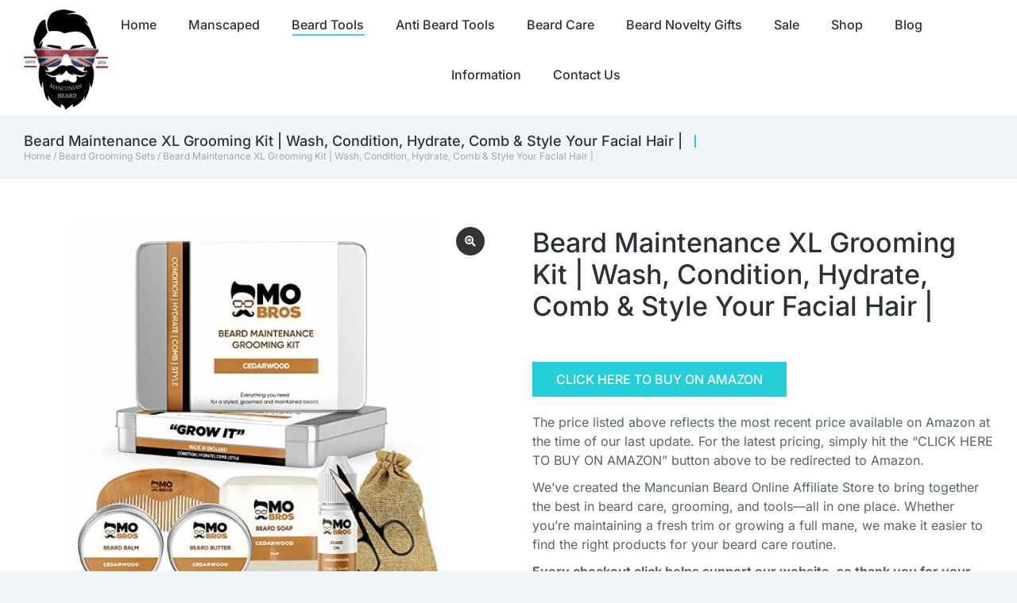

--- FILE ---
content_type: text/html; charset=UTF-8
request_url: https://www.mancunianbeard.com/product/beard-grooming-kit-for-men-beard-growth-kit-beard-care-kit-cedarwood/
body_size: 33994
content:
<!DOCTYPE html>
<!--[if !(IE 6) | !(IE 7) | !(IE 8)  ]><!-->
<html lang="en-GB" class="no-js">
<!--<![endif]-->
<head>
	<meta charset="UTF-8" />
				<meta name="viewport" content="width=device-width, initial-scale=1, maximum-scale=1, user-scalable=0"/>
				<link rel="profile" href="https://gmpg.org/xfn/11" />
	<meta name='robots' content='index, follow, max-image-preview:large, max-snippet:-1, max-video-preview:-1' />
	<style>img:is([sizes="auto" i], [sizes^="auto," i]) { contain-intrinsic-size: 3000px 1500px }</style>
				<!-- start/ frontend header/ WooZone -->
					<style type="text/css">
				.WooZone-price-info {
					font-size: 1.6em;
				}
				.woocommerce div.product p.price, .woocommerce div.product span.price {
					line-height: initial !important;
				}
			</style>
					<!-- end/ frontend header/ WooZone -->
		
	<!-- This site is optimized with the Yoast SEO plugin v25.9 - https://yoast.com/wordpress/plugins/seo/ -->
	<title>Beard Maintenance XL Grooming Kit | Wash, Condition, Hydrate, Comb &amp; Style Your Facial Hair | - Mancunian Beard Grooming Products Shop</title>
	<meta name="description" content="Hey Bearded Dude, Why not come and checkout Beard Maintenance XL Grooming Kit | Wash, Condition, Hydrate, Comb &amp; Style Your Facial Hair | on our website today? Free Delivery on most Beard Products." />
	<link rel="canonical" href="https://www.mancunianbeard.com/product/beard-grooming-kit-for-men-beard-growth-kit-beard-care-kit-cedarwood/" />
	<meta property="og:locale" content="en_GB" />
	<meta property="og:type" content="article" />
	<meta property="og:title" content="Beard Maintenance XL Grooming Kit | Wash, Condition, Hydrate, Comb &amp; Style Your Facial Hair | - Mancunian Beard Grooming Products Shop" />
	<meta property="og:description" content="Hey Bearded Dude, Why not come and checkout Beard Maintenance XL Grooming Kit | Wash, Condition, Hydrate, Comb &amp; Style Your Facial Hair | on our website today? Free Delivery on most Beard Products." />
	<meta property="og:url" content="https://www.mancunianbeard.com/product/beard-grooming-kit-for-men-beard-growth-kit-beard-care-kit-cedarwood/" />
	<meta property="og:site_name" content="Mancunian Beard Grooming Products Shop" />
	<meta property="article:modified_time" content="2024-01-01T19:34:12+00:00" />
	<meta property="og:image" content="https://www.mancunianbeard.com/wp-content/uploads/2021/02/Beard-Grooming-Kit-for-Men-Beard-Growth-Kit-Beard-Care-Kit-Cedarwood-0.jpg" />
	<meta property="og:image:width" content="500" />
	<meta property="og:image:height" content="500" />
	<meta property="og:image:type" content="image/jpeg" />
	<meta name="twitter:card" content="summary_large_image" />
	<meta name="twitter:label1" content="Estimated reading time" />
	<meta name="twitter:data1" content="1 minute" />
	<script type="application/ld+json" class="yoast-schema-graph">{"@context":"https://schema.org","@graph":[{"@type":"WebPage","@id":"https://www.mancunianbeard.com/product/beard-grooming-kit-for-men-beard-growth-kit-beard-care-kit-cedarwood/","url":"https://www.mancunianbeard.com/product/beard-grooming-kit-for-men-beard-growth-kit-beard-care-kit-cedarwood/","name":"Beard Maintenance XL Grooming Kit | Wash, Condition, Hydrate, Comb &amp; Style Your Facial Hair | - Mancunian Beard Grooming Products Shop","isPartOf":{"@id":"https://www.mancunianbeard.com/#website"},"primaryImageOfPage":{"@id":"https://www.mancunianbeard.com/product/beard-grooming-kit-for-men-beard-growth-kit-beard-care-kit-cedarwood/#primaryimage"},"image":{"@id":"https://www.mancunianbeard.com/product/beard-grooming-kit-for-men-beard-growth-kit-beard-care-kit-cedarwood/#primaryimage"},"thumbnailUrl":"https://www.mancunianbeard.com/wp-content/uploads/2021/02/Beard-Grooming-Kit-for-Men-Beard-Growth-Kit-Beard-Care-Kit-Cedarwood-0.jpg","datePublished":"2021-02-09T21:30:23+00:00","dateModified":"2024-01-01T19:34:12+00:00","description":"Hey Bearded Dude, Why not come and checkout Beard Maintenance XL Grooming Kit | Wash, Condition, Hydrate, Comb &amp; Style Your Facial Hair | on our website today? Free Delivery on most Beard Products.","breadcrumb":{"@id":"https://www.mancunianbeard.com/product/beard-grooming-kit-for-men-beard-growth-kit-beard-care-kit-cedarwood/#breadcrumb"},"inLanguage":"en-GB","potentialAction":[{"@type":"ReadAction","target":["https://www.mancunianbeard.com/product/beard-grooming-kit-for-men-beard-growth-kit-beard-care-kit-cedarwood/"]}]},{"@type":"ImageObject","inLanguage":"en-GB","@id":"https://www.mancunianbeard.com/product/beard-grooming-kit-for-men-beard-growth-kit-beard-care-kit-cedarwood/#primaryimage","url":"https://www.mancunianbeard.com/wp-content/uploads/2021/02/Beard-Grooming-Kit-for-Men-Beard-Growth-Kit-Beard-Care-Kit-Cedarwood-0.jpg","contentUrl":"https://www.mancunianbeard.com/wp-content/uploads/2021/02/Beard-Grooming-Kit-for-Men-Beard-Growth-Kit-Beard-Care-Kit-Cedarwood-0.jpg","width":500,"height":500},{"@type":"BreadcrumbList","@id":"https://www.mancunianbeard.com/product/beard-grooming-kit-for-men-beard-growth-kit-beard-care-kit-cedarwood/#breadcrumb","itemListElement":[{"@type":"ListItem","position":1,"name":"Home","item":"https://www.mancunianbeard.com/"},{"@type":"ListItem","position":2,"name":"Beard Grooming Products Shop","item":"https://www.mancunianbeard.com/beard-grooming-products-shop/"},{"@type":"ListItem","position":3,"name":"Beard Maintenance XL Grooming Kit | Wash, Condition, Hydrate, Comb &amp; Style Your Facial Hair |"}]},{"@type":"WebSite","@id":"https://www.mancunianbeard.com/#website","url":"https://www.mancunianbeard.com/","name":"Mancunian Beard Grooming Products Shop","description":"The bearded man’s answer to keeping your beard in tip-top shape. We list all beard grooming products from Beard Oil, Trimmers, Shampoos, Soaps, Dyes, Balms, Brushes and Combs.","publisher":{"@id":"https://www.mancunianbeard.com/#organization"},"potentialAction":[{"@type":"SearchAction","target":{"@type":"EntryPoint","urlTemplate":"https://www.mancunianbeard.com/?s={search_term_string}"},"query-input":{"@type":"PropertyValueSpecification","valueRequired":true,"valueName":"search_term_string"}}],"inLanguage":"en-GB"},{"@type":"Organization","@id":"https://www.mancunianbeard.com/#organization","name":"The Mancunian Beard","url":"https://www.mancunianbeard.com/","logo":{"@type":"ImageObject","inLanguage":"en-GB","@id":"https://www.mancunianbeard.com/#/schema/logo/image/","url":"https://www.mancunianbeard.com/wp-content/uploads/2021/02/Mancunian-Beard-2021-Logo-x150.png","contentUrl":"https://www.mancunianbeard.com/wp-content/uploads/2021/02/Mancunian-Beard-2021-Logo-x150.png","width":127,"height":150,"caption":"The Mancunian Beard"},"image":{"@id":"https://www.mancunianbeard.com/#/schema/logo/image/"}}]}</script>
	<!-- / Yoast SEO plugin. -->


<link rel='dns-prefetch' href='//www.googletagmanager.com' />
<link rel='dns-prefetch' href='//pagead2.googlesyndication.com' />
<link rel="alternate" type="application/rss+xml" title="Mancunian Beard Grooming Products Shop &raquo; Feed" href="https://www.mancunianbeard.com/feed/" />
<link rel="alternate" type="application/rss+xml" title="Mancunian Beard Grooming Products Shop &raquo; Comments Feed" href="https://www.mancunianbeard.com/comments/feed/" />
<script>
window._wpemojiSettings = {"baseUrl":"https:\/\/s.w.org\/images\/core\/emoji\/16.0.1\/72x72\/","ext":".png","svgUrl":"https:\/\/s.w.org\/images\/core\/emoji\/16.0.1\/svg\/","svgExt":".svg","source":{"concatemoji":"https:\/\/www.mancunianbeard.com\/wp-includes\/js\/wp-emoji-release.min.js?ver=6.8.3"}};
/*! This file is auto-generated */
!function(s,n){var o,i,e;function c(e){try{var t={supportTests:e,timestamp:(new Date).valueOf()};sessionStorage.setItem(o,JSON.stringify(t))}catch(e){}}function p(e,t,n){e.clearRect(0,0,e.canvas.width,e.canvas.height),e.fillText(t,0,0);var t=new Uint32Array(e.getImageData(0,0,e.canvas.width,e.canvas.height).data),a=(e.clearRect(0,0,e.canvas.width,e.canvas.height),e.fillText(n,0,0),new Uint32Array(e.getImageData(0,0,e.canvas.width,e.canvas.height).data));return t.every(function(e,t){return e===a[t]})}function u(e,t){e.clearRect(0,0,e.canvas.width,e.canvas.height),e.fillText(t,0,0);for(var n=e.getImageData(16,16,1,1),a=0;a<n.data.length;a++)if(0!==n.data[a])return!1;return!0}function f(e,t,n,a){switch(t){case"flag":return n(e,"\ud83c\udff3\ufe0f\u200d\u26a7\ufe0f","\ud83c\udff3\ufe0f\u200b\u26a7\ufe0f")?!1:!n(e,"\ud83c\udde8\ud83c\uddf6","\ud83c\udde8\u200b\ud83c\uddf6")&&!n(e,"\ud83c\udff4\udb40\udc67\udb40\udc62\udb40\udc65\udb40\udc6e\udb40\udc67\udb40\udc7f","\ud83c\udff4\u200b\udb40\udc67\u200b\udb40\udc62\u200b\udb40\udc65\u200b\udb40\udc6e\u200b\udb40\udc67\u200b\udb40\udc7f");case"emoji":return!a(e,"\ud83e\udedf")}return!1}function g(e,t,n,a){var r="undefined"!=typeof WorkerGlobalScope&&self instanceof WorkerGlobalScope?new OffscreenCanvas(300,150):s.createElement("canvas"),o=r.getContext("2d",{willReadFrequently:!0}),i=(o.textBaseline="top",o.font="600 32px Arial",{});return e.forEach(function(e){i[e]=t(o,e,n,a)}),i}function t(e){var t=s.createElement("script");t.src=e,t.defer=!0,s.head.appendChild(t)}"undefined"!=typeof Promise&&(o="wpEmojiSettingsSupports",i=["flag","emoji"],n.supports={everything:!0,everythingExceptFlag:!0},e=new Promise(function(e){s.addEventListener("DOMContentLoaded",e,{once:!0})}),new Promise(function(t){var n=function(){try{var e=JSON.parse(sessionStorage.getItem(o));if("object"==typeof e&&"number"==typeof e.timestamp&&(new Date).valueOf()<e.timestamp+604800&&"object"==typeof e.supportTests)return e.supportTests}catch(e){}return null}();if(!n){if("undefined"!=typeof Worker&&"undefined"!=typeof OffscreenCanvas&&"undefined"!=typeof URL&&URL.createObjectURL&&"undefined"!=typeof Blob)try{var e="postMessage("+g.toString()+"("+[JSON.stringify(i),f.toString(),p.toString(),u.toString()].join(",")+"));",a=new Blob([e],{type:"text/javascript"}),r=new Worker(URL.createObjectURL(a),{name:"wpTestEmojiSupports"});return void(r.onmessage=function(e){c(n=e.data),r.terminate(),t(n)})}catch(e){}c(n=g(i,f,p,u))}t(n)}).then(function(e){for(var t in e)n.supports[t]=e[t],n.supports.everything=n.supports.everything&&n.supports[t],"flag"!==t&&(n.supports.everythingExceptFlag=n.supports.everythingExceptFlag&&n.supports[t]);n.supports.everythingExceptFlag=n.supports.everythingExceptFlag&&!n.supports.flag,n.DOMReady=!1,n.readyCallback=function(){n.DOMReady=!0}}).then(function(){return e}).then(function(){var e;n.supports.everything||(n.readyCallback(),(e=n.source||{}).concatemoji?t(e.concatemoji):e.wpemoji&&e.twemoji&&(t(e.twemoji),t(e.wpemoji)))}))}((window,document),window._wpemojiSettings);
</script>
<link rel='stylesheet' id='thickbox.css-css' href='https://www.mancunianbeard.com/wp-includes/js/thickbox/thickbox.css?ver=14.1.03' media='all' />
<style id='wp-emoji-styles-inline-css'>

	img.wp-smiley, img.emoji {
		display: inline !important;
		border: none !important;
		box-shadow: none !important;
		height: 1em !important;
		width: 1em !important;
		margin: 0 0.07em !important;
		vertical-align: -0.1em !important;
		background: none !important;
		padding: 0 !important;
	}
</style>
<link rel='stylesheet' id='wp-block-library-css' href='https://www.mancunianbeard.com/wp-includes/css/dist/block-library/style.min.css?ver=6.8.3' media='all' />
<style id='wp-block-library-theme-inline-css'>
.wp-block-audio :where(figcaption){color:#555;font-size:13px;text-align:center}.is-dark-theme .wp-block-audio :where(figcaption){color:#ffffffa6}.wp-block-audio{margin:0 0 1em}.wp-block-code{border:1px solid #ccc;border-radius:4px;font-family:Menlo,Consolas,monaco,monospace;padding:.8em 1em}.wp-block-embed :where(figcaption){color:#555;font-size:13px;text-align:center}.is-dark-theme .wp-block-embed :where(figcaption){color:#ffffffa6}.wp-block-embed{margin:0 0 1em}.blocks-gallery-caption{color:#555;font-size:13px;text-align:center}.is-dark-theme .blocks-gallery-caption{color:#ffffffa6}:root :where(.wp-block-image figcaption){color:#555;font-size:13px;text-align:center}.is-dark-theme :root :where(.wp-block-image figcaption){color:#ffffffa6}.wp-block-image{margin:0 0 1em}.wp-block-pullquote{border-bottom:4px solid;border-top:4px solid;color:currentColor;margin-bottom:1.75em}.wp-block-pullquote cite,.wp-block-pullquote footer,.wp-block-pullquote__citation{color:currentColor;font-size:.8125em;font-style:normal;text-transform:uppercase}.wp-block-quote{border-left:.25em solid;margin:0 0 1.75em;padding-left:1em}.wp-block-quote cite,.wp-block-quote footer{color:currentColor;font-size:.8125em;font-style:normal;position:relative}.wp-block-quote:where(.has-text-align-right){border-left:none;border-right:.25em solid;padding-left:0;padding-right:1em}.wp-block-quote:where(.has-text-align-center){border:none;padding-left:0}.wp-block-quote.is-large,.wp-block-quote.is-style-large,.wp-block-quote:where(.is-style-plain){border:none}.wp-block-search .wp-block-search__label{font-weight:700}.wp-block-search__button{border:1px solid #ccc;padding:.375em .625em}:where(.wp-block-group.has-background){padding:1.25em 2.375em}.wp-block-separator.has-css-opacity{opacity:.4}.wp-block-separator{border:none;border-bottom:2px solid;margin-left:auto;margin-right:auto}.wp-block-separator.has-alpha-channel-opacity{opacity:1}.wp-block-separator:not(.is-style-wide):not(.is-style-dots){width:100px}.wp-block-separator.has-background:not(.is-style-dots){border-bottom:none;height:1px}.wp-block-separator.has-background:not(.is-style-wide):not(.is-style-dots){height:2px}.wp-block-table{margin:0 0 1em}.wp-block-table td,.wp-block-table th{word-break:normal}.wp-block-table :where(figcaption){color:#555;font-size:13px;text-align:center}.is-dark-theme .wp-block-table :where(figcaption){color:#ffffffa6}.wp-block-video :where(figcaption){color:#555;font-size:13px;text-align:center}.is-dark-theme .wp-block-video :where(figcaption){color:#ffffffa6}.wp-block-video{margin:0 0 1em}:root :where(.wp-block-template-part.has-background){margin-bottom:0;margin-top:0;padding:1.25em 2.375em}
</style>
<style id='classic-theme-styles-inline-css'>
/*! This file is auto-generated */
.wp-block-button__link{color:#fff;background-color:#32373c;border-radius:9999px;box-shadow:none;text-decoration:none;padding:calc(.667em + 2px) calc(1.333em + 2px);font-size:1.125em}.wp-block-file__button{background:#32373c;color:#fff;text-decoration:none}
</style>
<style id='global-styles-inline-css'>
:root{--wp--preset--aspect-ratio--square: 1;--wp--preset--aspect-ratio--4-3: 4/3;--wp--preset--aspect-ratio--3-4: 3/4;--wp--preset--aspect-ratio--3-2: 3/2;--wp--preset--aspect-ratio--2-3: 2/3;--wp--preset--aspect-ratio--16-9: 16/9;--wp--preset--aspect-ratio--9-16: 9/16;--wp--preset--color--black: #000000;--wp--preset--color--cyan-bluish-gray: #abb8c3;--wp--preset--color--white: #FFF;--wp--preset--color--pale-pink: #f78da7;--wp--preset--color--vivid-red: #cf2e2e;--wp--preset--color--luminous-vivid-orange: #ff6900;--wp--preset--color--luminous-vivid-amber: #fcb900;--wp--preset--color--light-green-cyan: #7bdcb5;--wp--preset--color--vivid-green-cyan: #00d084;--wp--preset--color--pale-cyan-blue: #8ed1fc;--wp--preset--color--vivid-cyan-blue: #0693e3;--wp--preset--color--vivid-purple: #9b51e0;--wp--preset--color--accent: #24ced8;--wp--preset--color--dark-gray: #111;--wp--preset--color--light-gray: #767676;--wp--preset--gradient--vivid-cyan-blue-to-vivid-purple: linear-gradient(135deg,rgba(6,147,227,1) 0%,rgb(155,81,224) 100%);--wp--preset--gradient--light-green-cyan-to-vivid-green-cyan: linear-gradient(135deg,rgb(122,220,180) 0%,rgb(0,208,130) 100%);--wp--preset--gradient--luminous-vivid-amber-to-luminous-vivid-orange: linear-gradient(135deg,rgba(252,185,0,1) 0%,rgba(255,105,0,1) 100%);--wp--preset--gradient--luminous-vivid-orange-to-vivid-red: linear-gradient(135deg,rgba(255,105,0,1) 0%,rgb(207,46,46) 100%);--wp--preset--gradient--very-light-gray-to-cyan-bluish-gray: linear-gradient(135deg,rgb(238,238,238) 0%,rgb(169,184,195) 100%);--wp--preset--gradient--cool-to-warm-spectrum: linear-gradient(135deg,rgb(74,234,220) 0%,rgb(151,120,209) 20%,rgb(207,42,186) 40%,rgb(238,44,130) 60%,rgb(251,105,98) 80%,rgb(254,248,76) 100%);--wp--preset--gradient--blush-light-purple: linear-gradient(135deg,rgb(255,206,236) 0%,rgb(152,150,240) 100%);--wp--preset--gradient--blush-bordeaux: linear-gradient(135deg,rgb(254,205,165) 0%,rgb(254,45,45) 50%,rgb(107,0,62) 100%);--wp--preset--gradient--luminous-dusk: linear-gradient(135deg,rgb(255,203,112) 0%,rgb(199,81,192) 50%,rgb(65,88,208) 100%);--wp--preset--gradient--pale-ocean: linear-gradient(135deg,rgb(255,245,203) 0%,rgb(182,227,212) 50%,rgb(51,167,181) 100%);--wp--preset--gradient--electric-grass: linear-gradient(135deg,rgb(202,248,128) 0%,rgb(113,206,126) 100%);--wp--preset--gradient--midnight: linear-gradient(135deg,rgb(2,3,129) 0%,rgb(40,116,252) 100%);--wp--preset--font-size--small: 13px;--wp--preset--font-size--medium: 20px;--wp--preset--font-size--large: 36px;--wp--preset--font-size--x-large: 42px;--wp--preset--spacing--20: 0.44rem;--wp--preset--spacing--30: 0.67rem;--wp--preset--spacing--40: 1rem;--wp--preset--spacing--50: 1.5rem;--wp--preset--spacing--60: 2.25rem;--wp--preset--spacing--70: 3.38rem;--wp--preset--spacing--80: 5.06rem;--wp--preset--shadow--natural: 6px 6px 9px rgba(0, 0, 0, 0.2);--wp--preset--shadow--deep: 12px 12px 50px rgba(0, 0, 0, 0.4);--wp--preset--shadow--sharp: 6px 6px 0px rgba(0, 0, 0, 0.2);--wp--preset--shadow--outlined: 6px 6px 0px -3px rgba(255, 255, 255, 1), 6px 6px rgba(0, 0, 0, 1);--wp--preset--shadow--crisp: 6px 6px 0px rgba(0, 0, 0, 1);}:where(.is-layout-flex){gap: 0.5em;}:where(.is-layout-grid){gap: 0.5em;}body .is-layout-flex{display: flex;}.is-layout-flex{flex-wrap: wrap;align-items: center;}.is-layout-flex > :is(*, div){margin: 0;}body .is-layout-grid{display: grid;}.is-layout-grid > :is(*, div){margin: 0;}:where(.wp-block-columns.is-layout-flex){gap: 2em;}:where(.wp-block-columns.is-layout-grid){gap: 2em;}:where(.wp-block-post-template.is-layout-flex){gap: 1.25em;}:where(.wp-block-post-template.is-layout-grid){gap: 1.25em;}.has-black-color{color: var(--wp--preset--color--black) !important;}.has-cyan-bluish-gray-color{color: var(--wp--preset--color--cyan-bluish-gray) !important;}.has-white-color{color: var(--wp--preset--color--white) !important;}.has-pale-pink-color{color: var(--wp--preset--color--pale-pink) !important;}.has-vivid-red-color{color: var(--wp--preset--color--vivid-red) !important;}.has-luminous-vivid-orange-color{color: var(--wp--preset--color--luminous-vivid-orange) !important;}.has-luminous-vivid-amber-color{color: var(--wp--preset--color--luminous-vivid-amber) !important;}.has-light-green-cyan-color{color: var(--wp--preset--color--light-green-cyan) !important;}.has-vivid-green-cyan-color{color: var(--wp--preset--color--vivid-green-cyan) !important;}.has-pale-cyan-blue-color{color: var(--wp--preset--color--pale-cyan-blue) !important;}.has-vivid-cyan-blue-color{color: var(--wp--preset--color--vivid-cyan-blue) !important;}.has-vivid-purple-color{color: var(--wp--preset--color--vivid-purple) !important;}.has-black-background-color{background-color: var(--wp--preset--color--black) !important;}.has-cyan-bluish-gray-background-color{background-color: var(--wp--preset--color--cyan-bluish-gray) !important;}.has-white-background-color{background-color: var(--wp--preset--color--white) !important;}.has-pale-pink-background-color{background-color: var(--wp--preset--color--pale-pink) !important;}.has-vivid-red-background-color{background-color: var(--wp--preset--color--vivid-red) !important;}.has-luminous-vivid-orange-background-color{background-color: var(--wp--preset--color--luminous-vivid-orange) !important;}.has-luminous-vivid-amber-background-color{background-color: var(--wp--preset--color--luminous-vivid-amber) !important;}.has-light-green-cyan-background-color{background-color: var(--wp--preset--color--light-green-cyan) !important;}.has-vivid-green-cyan-background-color{background-color: var(--wp--preset--color--vivid-green-cyan) !important;}.has-pale-cyan-blue-background-color{background-color: var(--wp--preset--color--pale-cyan-blue) !important;}.has-vivid-cyan-blue-background-color{background-color: var(--wp--preset--color--vivid-cyan-blue) !important;}.has-vivid-purple-background-color{background-color: var(--wp--preset--color--vivid-purple) !important;}.has-black-border-color{border-color: var(--wp--preset--color--black) !important;}.has-cyan-bluish-gray-border-color{border-color: var(--wp--preset--color--cyan-bluish-gray) !important;}.has-white-border-color{border-color: var(--wp--preset--color--white) !important;}.has-pale-pink-border-color{border-color: var(--wp--preset--color--pale-pink) !important;}.has-vivid-red-border-color{border-color: var(--wp--preset--color--vivid-red) !important;}.has-luminous-vivid-orange-border-color{border-color: var(--wp--preset--color--luminous-vivid-orange) !important;}.has-luminous-vivid-amber-border-color{border-color: var(--wp--preset--color--luminous-vivid-amber) !important;}.has-light-green-cyan-border-color{border-color: var(--wp--preset--color--light-green-cyan) !important;}.has-vivid-green-cyan-border-color{border-color: var(--wp--preset--color--vivid-green-cyan) !important;}.has-pale-cyan-blue-border-color{border-color: var(--wp--preset--color--pale-cyan-blue) !important;}.has-vivid-cyan-blue-border-color{border-color: var(--wp--preset--color--vivid-cyan-blue) !important;}.has-vivid-purple-border-color{border-color: var(--wp--preset--color--vivid-purple) !important;}.has-vivid-cyan-blue-to-vivid-purple-gradient-background{background: var(--wp--preset--gradient--vivid-cyan-blue-to-vivid-purple) !important;}.has-light-green-cyan-to-vivid-green-cyan-gradient-background{background: var(--wp--preset--gradient--light-green-cyan-to-vivid-green-cyan) !important;}.has-luminous-vivid-amber-to-luminous-vivid-orange-gradient-background{background: var(--wp--preset--gradient--luminous-vivid-amber-to-luminous-vivid-orange) !important;}.has-luminous-vivid-orange-to-vivid-red-gradient-background{background: var(--wp--preset--gradient--luminous-vivid-orange-to-vivid-red) !important;}.has-very-light-gray-to-cyan-bluish-gray-gradient-background{background: var(--wp--preset--gradient--very-light-gray-to-cyan-bluish-gray) !important;}.has-cool-to-warm-spectrum-gradient-background{background: var(--wp--preset--gradient--cool-to-warm-spectrum) !important;}.has-blush-light-purple-gradient-background{background: var(--wp--preset--gradient--blush-light-purple) !important;}.has-blush-bordeaux-gradient-background{background: var(--wp--preset--gradient--blush-bordeaux) !important;}.has-luminous-dusk-gradient-background{background: var(--wp--preset--gradient--luminous-dusk) !important;}.has-pale-ocean-gradient-background{background: var(--wp--preset--gradient--pale-ocean) !important;}.has-electric-grass-gradient-background{background: var(--wp--preset--gradient--electric-grass) !important;}.has-midnight-gradient-background{background: var(--wp--preset--gradient--midnight) !important;}.has-small-font-size{font-size: var(--wp--preset--font-size--small) !important;}.has-medium-font-size{font-size: var(--wp--preset--font-size--medium) !important;}.has-large-font-size{font-size: var(--wp--preset--font-size--large) !important;}.has-x-large-font-size{font-size: var(--wp--preset--font-size--x-large) !important;}
:where(.wp-block-post-template.is-layout-flex){gap: 1.25em;}:where(.wp-block-post-template.is-layout-grid){gap: 1.25em;}
:where(.wp-block-columns.is-layout-flex){gap: 2em;}:where(.wp-block-columns.is-layout-grid){gap: 2em;}
:root :where(.wp-block-pullquote){font-size: 1.5em;line-height: 1.6;}
</style>
<link rel='stylesheet' id='photoswipe-css' href='https://www.mancunianbeard.com/wp-content/plugins/woocommerce/assets/css/photoswipe/photoswipe.min.css?ver=10.1.2' media='all' />
<link rel='stylesheet' id='photoswipe-default-skin-css' href='https://www.mancunianbeard.com/wp-content/plugins/woocommerce/assets/css/photoswipe/default-skin/default-skin.min.css?ver=10.1.2' media='all' />
<style id='woocommerce-inline-inline-css'>
.woocommerce form .form-row .required { visibility: visible; }
</style>
<link rel='stylesheet' id='WooZone-frontend-style-css' href='https://www.mancunianbeard.com/wp-content/plugins/woozone/lib/frontend/css/frontend.css?ver=14.1.03' media='all' />
<link rel='stylesheet' id='brands-styles-css' href='https://www.mancunianbeard.com/wp-content/plugins/woocommerce/assets/css/brands.css?ver=10.1.2' media='all' />
<link rel='stylesheet' id='swiper-css' href='https://www.mancunianbeard.com/wp-content/plugins/elementor/assets/lib/swiper/v8/css/swiper.min.css?ver=8.4.5' media='all' />
<link rel='stylesheet' id='e-swiper-css' href='https://www.mancunianbeard.com/wp-content/plugins/elementor/assets/css/conditionals/e-swiper.min.css?ver=3.31.5' media='all' />
<link rel='stylesheet' id='elementor-frontend-css' href='https://www.mancunianbeard.com/wp-content/plugins/elementor/assets/css/frontend.min.css?ver=3.31.5' media='all' />
<link rel='stylesheet' id='widget-call-to-action-css' href='https://www.mancunianbeard.com/wp-content/plugins/pro-elements/assets/css/widget-call-to-action.min.css?ver=3.31.3' media='all' />
<link rel='stylesheet' id='e-transitions-css' href='https://www.mancunianbeard.com/wp-content/plugins/pro-elements/assets/css/conditionals/transitions.min.css?ver=3.31.3' media='all' />
<link rel='stylesheet' id='e-ribbon-css' href='https://www.mancunianbeard.com/wp-content/plugins/pro-elements/assets/css/conditionals/ribbon.min.css?ver=3.31.3' media='all' />
<link rel='stylesheet' id='the7-vertical-menu-widget-css' href='https://www.mancunianbeard.com/wp-content/themes/dt-the7/css/compatibility/elementor/the7-vertical-menu-widget.min.css?ver=12.8.1.1' media='all' />
<link rel='stylesheet' id='widget-heading-css' href='https://www.mancunianbeard.com/wp-content/plugins/elementor/assets/css/widget-heading.min.css?ver=3.31.5' media='all' />
<link rel='stylesheet' id='widget-form-css' href='https://www.mancunianbeard.com/wp-content/plugins/pro-elements/assets/css/widget-form.min.css?ver=3.31.3' media='all' />
<link rel='stylesheet' id='widget-social-icons-css' href='https://www.mancunianbeard.com/wp-content/plugins/elementor/assets/css/widget-social-icons.min.css?ver=3.31.5' media='all' />
<link rel='stylesheet' id='e-apple-webkit-css' href='https://www.mancunianbeard.com/wp-content/plugins/elementor/assets/css/conditionals/apple-webkit.min.css?ver=3.31.5' media='all' />
<link rel='stylesheet' id='widget-divider-css' href='https://www.mancunianbeard.com/wp-content/plugins/elementor/assets/css/widget-divider.min.css?ver=3.31.5' media='all' />
<link rel='stylesheet' id='widget-woocommerce-product-add-to-cart-css' href='https://www.mancunianbeard.com/wp-content/plugins/pro-elements/assets/css/widget-woocommerce-product-add-to-cart.min.css?ver=3.31.3' media='all' />
<link rel='stylesheet' id='widget-woocommerce-product-price-css' href='https://www.mancunianbeard.com/wp-content/plugins/pro-elements/assets/css/widget-woocommerce-product-price.min.css?ver=3.31.3' media='all' />
<link rel='stylesheet' id='widget-woocommerce-product-additional-information-css' href='https://www.mancunianbeard.com/wp-content/plugins/pro-elements/assets/css/widget-woocommerce-product-additional-information.min.css?ver=3.31.3' media='all' />
<link rel='stylesheet' id='widget-woocommerce-product-meta-css' href='https://www.mancunianbeard.com/wp-content/plugins/pro-elements/assets/css/widget-woocommerce-product-meta.min.css?ver=3.31.3' media='all' />
<link rel='stylesheet' id='widget-share-buttons-css' href='https://www.mancunianbeard.com/wp-content/plugins/pro-elements/assets/css/widget-share-buttons.min.css?ver=3.31.3' media='all' />
<link rel='stylesheet' id='elementor-icons-shared-0-css' href='https://www.mancunianbeard.com/wp-content/plugins/elementor/assets/lib/font-awesome/css/fontawesome.min.css?ver=5.15.3' media='all' />
<link rel='stylesheet' id='elementor-icons-fa-solid-css' href='https://www.mancunianbeard.com/wp-content/plugins/elementor/assets/lib/font-awesome/css/solid.min.css?ver=5.15.3' media='all' />
<link rel='stylesheet' id='elementor-icons-fa-brands-css' href='https://www.mancunianbeard.com/wp-content/plugins/elementor/assets/lib/font-awesome/css/brands.min.css?ver=5.15.3' media='all' />
<link rel='stylesheet' id='widget-woocommerce-products-css' href='https://www.mancunianbeard.com/wp-content/plugins/pro-elements/assets/css/widget-woocommerce-products.min.css?ver=3.31.3' media='all' />
<link rel='stylesheet' id='elementor-icons-css' href='https://www.mancunianbeard.com/wp-content/plugins/elementor/assets/lib/eicons/css/elementor-icons.min.css?ver=5.43.0' media='all' />
<link rel='stylesheet' id='elementor-post-2844-css' href='https://www.mancunianbeard.com/wp-content/uploads/elementor/css/post-2844.css?ver=1765997659' media='all' />
<link rel='stylesheet' id='elementor-post-27768-css' href='https://www.mancunianbeard.com/wp-content/uploads/elementor/css/post-27768.css?ver=1765997659' media='all' />
<link rel='stylesheet' id='elementor-post-27270-css' href='https://www.mancunianbeard.com/wp-content/uploads/elementor/css/post-27270.css?ver=1765997765' media='all' />
<link rel='stylesheet' id='WooZoneProducts-css' href='https://www.mancunianbeard.com/wp-content/plugins/woozone/modules/product_in_post/style.css?ver=14.1.03' media='all' />
<link rel='stylesheet' id='dt-main-css' href='https://www.mancunianbeard.com/wp-content/themes/dt-the7/css/main.min.css?ver=12.8.1.1' media='all' />
<style id='dt-main-inline-css'>
body #load {
  display: block;
  height: 100%;
  overflow: hidden;
  position: fixed;
  width: 100%;
  z-index: 9901;
  opacity: 1;
  visibility: visible;
  transition: all .35s ease-out;
}
.load-wrap {
  width: 100%;
  height: 100%;
  background-position: center center;
  background-repeat: no-repeat;
  text-align: center;
  display: -ms-flexbox;
  display: -ms-flex;
  display: flex;
  -ms-align-items: center;
  -ms-flex-align: center;
  align-items: center;
  -ms-flex-flow: column wrap;
  flex-flow: column wrap;
  -ms-flex-pack: center;
  -ms-justify-content: center;
  justify-content: center;
}
.load-wrap > svg {
  position: absolute;
  top: 50%;
  left: 50%;
  transform: translate(-50%,-50%);
}
#load {
  background: var(--the7-elementor-beautiful-loading-bg,#ffffff);
  --the7-beautiful-spinner-color2: var(--the7-beautiful-spinner-color,#24ced8);
}

</style>
<link rel='stylesheet' id='the7-custom-scrollbar-css' href='https://www.mancunianbeard.com/wp-content/themes/dt-the7/lib/custom-scrollbar/custom-scrollbar.min.css?ver=12.8.1.1' media='all' />
<link rel='stylesheet' id='the7-core-css' href='https://www.mancunianbeard.com/wp-content/plugins/dt-the7-core/assets/css/post-type.min.css?ver=2.7.12' media='all' />
<link rel='stylesheet' id='the7-css-vars-css' href='https://www.mancunianbeard.com/wp-content/uploads/the7-css/css-vars.css?ver=7e7c396ebb61' media='all' />
<link rel='stylesheet' id='dt-custom-css' href='https://www.mancunianbeard.com/wp-content/uploads/the7-css/custom.css?ver=7e7c396ebb61' media='all' />
<link rel='stylesheet' id='wc-dt-custom-css' href='https://www.mancunianbeard.com/wp-content/uploads/the7-css/compatibility/wc-dt-custom.css?ver=7e7c396ebb61' media='all' />
<link rel='stylesheet' id='dt-media-css' href='https://www.mancunianbeard.com/wp-content/uploads/the7-css/media.css?ver=7e7c396ebb61' media='all' />
<link rel='stylesheet' id='the7-mega-menu-css' href='https://www.mancunianbeard.com/wp-content/uploads/the7-css/mega-menu.css?ver=7e7c396ebb61' media='all' />
<link rel='stylesheet' id='the7-elements-albums-portfolio-css' href='https://www.mancunianbeard.com/wp-content/uploads/the7-css/the7-elements-albums-portfolio.css?ver=7e7c396ebb61' media='all' />
<link rel='stylesheet' id='the7-elements-css' href='https://www.mancunianbeard.com/wp-content/uploads/the7-css/post-type-dynamic.css?ver=7e7c396ebb61' media='all' />
<link rel='stylesheet' id='style-css' href='https://www.mancunianbeard.com/wp-content/themes/dt-the7/style.css?ver=12.8.1.1' media='all' />
<link rel='stylesheet' id='the7-elementor-global-css' href='https://www.mancunianbeard.com/wp-content/themes/dt-the7/css/compatibility/elementor/elementor-global.min.css?ver=12.8.1.1' media='all' />
<link rel='stylesheet' id='elementor-gf-local-inter-css' href='https://www.mancunianbeard.com/wp-content/uploads/elementor/google-fonts/css/inter.css?ver=1745310015' media='all' />
<link rel='stylesheet' id='elementor-icons-fa-regular-css' href='https://www.mancunianbeard.com/wp-content/plugins/elementor/assets/lib/font-awesome/css/regular.min.css?ver=5.15.3' media='all' />
<script src="https://www.mancunianbeard.com/wp-includes/js/jquery/jquery.min.js?ver=3.7.1" id="jquery-core-js"></script>
<script src="https://www.mancunianbeard.com/wp-includes/js/jquery/jquery-migrate.min.js?ver=3.4.1" id="jquery-migrate-js"></script>
<script src="https://www.mancunianbeard.com/wp-content/plugins/woocommerce/assets/js/jquery-blockui/jquery.blockUI.min.js?ver=2.7.0-wc.10.1.2" id="jquery-blockui-js" defer data-wp-strategy="defer"></script>
<script id="wc-add-to-cart-js-extra">
var wc_add_to_cart_params = {"ajax_url":"\/wp-admin\/admin-ajax.php","wc_ajax_url":"\/?wc-ajax=%%endpoint%%","i18n_view_cart":"View cart","cart_url":"https:\/\/www.mancunianbeard.com\/beard-grooming-products-shop\/shop-cart\/","is_cart":"","cart_redirect_after_add":"no"};
</script>
<script src="https://www.mancunianbeard.com/wp-content/plugins/woocommerce/assets/js/frontend/add-to-cart.min.js?ver=10.1.2" id="wc-add-to-cart-js" defer data-wp-strategy="defer"></script>
<script src="https://www.mancunianbeard.com/wp-content/plugins/woocommerce/assets/js/photoswipe/photoswipe.min.js?ver=4.1.1-wc.10.1.2" id="photoswipe-js" defer data-wp-strategy="defer"></script>
<script src="https://www.mancunianbeard.com/wp-content/plugins/woocommerce/assets/js/photoswipe/photoswipe-ui-default.min.js?ver=4.1.1-wc.10.1.2" id="photoswipe-ui-default-js" defer data-wp-strategy="defer"></script>
<script id="wc-single-product-js-extra">
var wc_single_product_params = {"i18n_required_rating_text":"Please select a rating","i18n_rating_options":["1 of 5 stars","2 of 5 stars","3 of 5 stars","4 of 5 stars","5 of 5 stars"],"i18n_product_gallery_trigger_text":"View full-screen image gallery","review_rating_required":"yes","flexslider":{"rtl":false,"animation":"slide","smoothHeight":true,"directionNav":false,"controlNav":"thumbnails","slideshow":false,"animationSpeed":500,"animationLoop":false,"allowOneSlide":false},"zoom_enabled":"1","zoom_options":[],"photoswipe_enabled":"1","photoswipe_options":{"shareEl":false,"closeOnScroll":false,"history":false,"hideAnimationDuration":0,"showAnimationDuration":0},"flexslider_enabled":"1"};
</script>
<script src="https://www.mancunianbeard.com/wp-content/plugins/woocommerce/assets/js/frontend/single-product.min.js?ver=10.1.2" id="wc-single-product-js" defer data-wp-strategy="defer"></script>
<script src="https://www.mancunianbeard.com/wp-content/plugins/woocommerce/assets/js/js-cookie/js.cookie.min.js?ver=2.1.4-wc.10.1.2" id="js-cookie-js" defer data-wp-strategy="defer"></script>
<script id="woocommerce-js-extra">
var woocommerce_params = {"ajax_url":"\/wp-admin\/admin-ajax.php","wc_ajax_url":"\/?wc-ajax=%%endpoint%%","i18n_password_show":"Show password","i18n_password_hide":"Hide password"};
</script>
<script src="https://www.mancunianbeard.com/wp-content/plugins/woocommerce/assets/js/frontend/woocommerce.min.js?ver=10.1.2" id="woocommerce-js" defer data-wp-strategy="defer"></script>
<script id="WooZone-frontend-script-js-extra">
var woozone_vars = {"ajax_url":"https:\/\/www.mancunianbeard.com\/wp-admin\/admin-ajax.php","checkout_url":"https:\/\/www.mancunianbeard.com\/beard-grooming-products-shop\/shop-checkout\/","nonce":"ba7764670b","lang":{"loading":"Loading...","closing":"Closing...","saving":"Saving...","updating":"Updating...","amzcart_checkout":"checkout done","amzcart_cancel":"canceled","amzcart_checkout_msg":"all good","amzcart_cancel_msg":"You must check or cancel all amazon shops!","available_yes":"available","available_no":"not available","load_cross_sell_box":"Frequently Bought Together Loading..."}};
</script>
<script src="https://www.mancunianbeard.com/wp-content/plugins/woozone/lib/frontend/js/frontend.js?ver=14.1.03" id="WooZone-frontend-script-js"></script>
<script id="dt-above-fold-js-extra">
var dtLocal = {"themeUrl":"https:\/\/www.mancunianbeard.com\/wp-content\/themes\/dt-the7","passText":"To view this protected post, enter the password below:","moreButtonText":{"loading":"Loading...","loadMore":"Load more"},"postID":"35279","ajaxurl":"https:\/\/www.mancunianbeard.com\/wp-admin\/admin-ajax.php","REST":{"baseUrl":"https:\/\/www.mancunianbeard.com\/wp-json\/the7\/v1","endpoints":{"sendMail":"\/send-mail"}},"contactMessages":{"required":"One or more fields have an error. Please check and try again.","terms":"Please accept the privacy policy.","fillTheCaptchaError":"Please, fill the captcha."},"captchaSiteKey":"","ajaxNonce":"289e155a8a","pageData":"","themeSettings":{"smoothScroll":"off","lazyLoading":false,"desktopHeader":{"height":125},"ToggleCaptionEnabled":"disabled","ToggleCaption":"Navigation","floatingHeader":{"showAfter":140,"showMenu":true,"height":125,"logo":{"showLogo":true,"html":"<img class=\" preload-me\" src=\"https:\/\/www.mancunianbeard.com\/wp-content\/uploads\/2021\/02\/Mancunian-Beard-2021-Logo-x150.png\" srcset=\"https:\/\/www.mancunianbeard.com\/wp-content\/uploads\/2021\/02\/Mancunian-Beard-2021-Logo-x150.png 127w, https:\/\/www.mancunianbeard.com\/wp-content\/uploads\/2021\/02\/Mancunian-Beard-2021-Logo-x150.png 127w\" width=\"127\" height=\"150\"   sizes=\"127px\" alt=\"Mancunian Beard Grooming Products Shop\" \/>","url":"https:\/\/www.mancunianbeard.com\/"}},"topLine":{"floatingTopLine":{"logo":{"showLogo":false,"html":""}}},"mobileHeader":{"firstSwitchPoint":900,"secondSwitchPoint":768,"firstSwitchPointHeight":54,"secondSwitchPointHeight":54,"mobileToggleCaptionEnabled":"disabled","mobileToggleCaption":"Menu"},"stickyMobileHeaderFirstSwitch":{"logo":{"html":"<img class=\" preload-me\" src=\"https:\/\/www.mancunianbeard.com\/wp-content\/uploads\/2021\/02\/Mancunian-Beard-2021-Logo-x80.png\" srcset=\"https:\/\/www.mancunianbeard.com\/wp-content\/uploads\/2021\/02\/Mancunian-Beard-2021-Logo-x80.png 67w, https:\/\/www.mancunianbeard.com\/wp-content\/uploads\/2021\/02\/Mancunian-Beard-2021-Logo-x80.png 67w\" width=\"67\" height=\"80\"   sizes=\"67px\" alt=\"Mancunian Beard Grooming Products Shop\" \/>"}},"stickyMobileHeaderSecondSwitch":{"logo":{"html":"<img class=\" preload-me\" src=\"https:\/\/www.mancunianbeard.com\/wp-content\/uploads\/2021\/02\/Mancunian-Beard-2021-Logo-x80.png\" srcset=\"https:\/\/www.mancunianbeard.com\/wp-content\/uploads\/2021\/02\/Mancunian-Beard-2021-Logo-x80.png 67w, https:\/\/www.mancunianbeard.com\/wp-content\/uploads\/2021\/02\/Mancunian-Beard-2021-Logo-x80.png 67w\" width=\"67\" height=\"80\"   sizes=\"67px\" alt=\"Mancunian Beard Grooming Products Shop\" \/>"}},"sidebar":{"switchPoint":768},"boxedWidth":"1340px"},"wcCartFragmentHash":"54f6149f0992cbe663decaf493929815","elementor":{"settings":{"container_width":1300}}};
var dtShare = {"shareButtonText":{"facebook":"Share on Facebook","twitter":"Share on X","pinterest":"Pin it","linkedin":"Share on Linkedin","whatsapp":"Share on Whatsapp"},"overlayOpacity":"85"};
</script>
<script src="https://www.mancunianbeard.com/wp-content/themes/dt-the7/js/above-the-fold.min.js?ver=12.8.1.1" id="dt-above-fold-js"></script>
<script src="https://www.mancunianbeard.com/wp-content/themes/dt-the7/js/compatibility/woocommerce/woocommerce.min.js?ver=12.8.1.1" id="dt-woocommerce-js"></script>

<!-- Google tag (gtag.js) snippet added by Site Kit -->
<!-- Google Analytics snippet added by Site Kit -->
<script src="https://www.googletagmanager.com/gtag/js?id=GT-NCHHXTK" id="google_gtagjs-js" async></script>
<script id="google_gtagjs-js-after">
window.dataLayer = window.dataLayer || [];function gtag(){dataLayer.push(arguments);}
gtag("set","linker",{"domains":["www.mancunianbeard.com"]});
gtag("js", new Date());
gtag("set", "developer_id.dZTNiMT", true);
gtag("config", "GT-NCHHXTK");
</script>
<link rel="https://api.w.org/" href="https://www.mancunianbeard.com/wp-json/" /><link rel="alternate" title="JSON" type="application/json" href="https://www.mancunianbeard.com/wp-json/wp/v2/product/35279" /><link rel="EditURI" type="application/rsd+xml" title="RSD" href="https://www.mancunianbeard.com/xmlrpc.php?rsd" />
<meta name="generator" content="WordPress 6.8.3" />
<meta name="generator" content="WooCommerce 10.1.2" />
<link rel='shortlink' href='https://www.mancunianbeard.com/?p=35279' />
<link rel="alternate" title="oEmbed (JSON)" type="application/json+oembed" href="https://www.mancunianbeard.com/wp-json/oembed/1.0/embed?url=https%3A%2F%2Fwww.mancunianbeard.com%2Fproduct%2Fbeard-grooming-kit-for-men-beard-growth-kit-beard-care-kit-cedarwood%2F" />
<link rel="alternate" title="oEmbed (XML)" type="text/xml+oembed" href="https://www.mancunianbeard.com/wp-json/oembed/1.0/embed?url=https%3A%2F%2Fwww.mancunianbeard.com%2Fproduct%2Fbeard-grooming-kit-for-men-beard-growth-kit-beard-care-kit-cedarwood%2F&#038;format=xml" />
<meta name="generator" content="Site Kit by Google 1.161.0" />	<noscript><style>.woocommerce-product-gallery{ opacity: 1 !important; }</style></noscript>
	
<!-- Google AdSense meta tags added by Site Kit -->
<meta name="google-adsense-platform-account" content="ca-host-pub-2644536267352236">
<meta name="google-adsense-platform-domain" content="sitekit.withgoogle.com">
<!-- End Google AdSense meta tags added by Site Kit -->
<meta name="generator" content="Elementor 3.31.5; features: e_element_cache; settings: css_print_method-external, google_font-enabled, font_display-auto">
<style>.recentcomments a{display:inline !important;padding:0 !important;margin:0 !important;}</style>			<script  type="text/javascript">
				!function(f,b,e,v,n,t,s){if(f.fbq)return;n=f.fbq=function(){n.callMethod?
					n.callMethod.apply(n,arguments):n.queue.push(arguments)};if(!f._fbq)f._fbq=n;
					n.push=n;n.loaded=!0;n.version='2.0';n.queue=[];t=b.createElement(e);t.async=!0;
					t.src=v;s=b.getElementsByTagName(e)[0];s.parentNode.insertBefore(t,s)}(window,
					document,'script','https://connect.facebook.net/en_US/fbevents.js');
			</script>
			<!-- WooCommerce Facebook Integration Begin -->
			<script  type="text/javascript">

				fbq('init', '4292774177418440', {}, {
    "agent": "woocommerce_0-10.1.2-3.5.7"
});

				document.addEventListener( 'DOMContentLoaded', function() {
					// Insert placeholder for events injected when a product is added to the cart through AJAX.
					document.body.insertAdjacentHTML( 'beforeend', '<div class=\"wc-facebook-pixel-event-placeholder\"></div>' );
				}, false );

			</script>
			<!-- WooCommerce Facebook Integration End -->
						<style>
				.e-con.e-parent:nth-of-type(n+4):not(.e-lazyloaded):not(.e-no-lazyload),
				.e-con.e-parent:nth-of-type(n+4):not(.e-lazyloaded):not(.e-no-lazyload) * {
					background-image: none !important;
				}
				@media screen and (max-height: 1024px) {
					.e-con.e-parent:nth-of-type(n+3):not(.e-lazyloaded):not(.e-no-lazyload),
					.e-con.e-parent:nth-of-type(n+3):not(.e-lazyloaded):not(.e-no-lazyload) * {
						background-image: none !important;
					}
				}
				@media screen and (max-height: 640px) {
					.e-con.e-parent:nth-of-type(n+2):not(.e-lazyloaded):not(.e-no-lazyload),
					.e-con.e-parent:nth-of-type(n+2):not(.e-lazyloaded):not(.e-no-lazyload) * {
						background-image: none !important;
					}
				}
			</style>
			
<!-- Google AdSense snippet added by Site Kit -->
<script async src="https://pagead2.googlesyndication.com/pagead/js/adsbygoogle.js?client=ca-pub-6712637199264028&amp;host=ca-host-pub-2644536267352236" crossorigin="anonymous"></script>

<!-- End Google AdSense snippet added by Site Kit -->
<meta name="generator" content="Powered by Slider Revolution 6.7.37 - responsive, Mobile-Friendly Slider Plugin for WordPress with comfortable drag and drop interface." />
<script type="text/javascript" id="the7-loader-script">
document.addEventListener("DOMContentLoaded", function(event) {
	var load = document.getElementById("load");
	if(!load.classList.contains('loader-removed')){
		var removeLoading = setTimeout(function() {
			load.className += " loader-removed";
		}, 300);
	}
});
</script>
		<link rel="icon" href="https://www.mancunianbeard.com/wp-content/uploads/2021/02/favicon-16x16-1.png" type="image/png" sizes="16x16"/><link rel="icon" href="https://www.mancunianbeard.com/wp-content/uploads/2021/02/favicon-32x32-1.png" type="image/png" sizes="32x32"/><link rel="apple-touch-icon" href="https://www.mancunianbeard.com/wp-content/uploads/2021/02/favicon-60x60-1.png"><link rel="apple-touch-icon" sizes="76x76" href="https://www.mancunianbeard.com/wp-content/uploads/2021/02/favicon-76x76-1.png"><link rel="apple-touch-icon" sizes="120x120" href="https://www.mancunianbeard.com/wp-content/uploads/2021/02/favicon-120x120-1.png"><link rel="apple-touch-icon" sizes="152x152" href="https://www.mancunianbeard.com/wp-content/uploads/2021/02/favicon-152x152-1.png"><script>function setREVStartSize(e){
			//window.requestAnimationFrame(function() {
				window.RSIW = window.RSIW===undefined ? window.innerWidth : window.RSIW;
				window.RSIH = window.RSIH===undefined ? window.innerHeight : window.RSIH;
				try {
					var pw = document.getElementById(e.c).parentNode.offsetWidth,
						newh;
					pw = pw===0 || isNaN(pw) || (e.l=="fullwidth" || e.layout=="fullwidth") ? window.RSIW : pw;
					e.tabw = e.tabw===undefined ? 0 : parseInt(e.tabw);
					e.thumbw = e.thumbw===undefined ? 0 : parseInt(e.thumbw);
					e.tabh = e.tabh===undefined ? 0 : parseInt(e.tabh);
					e.thumbh = e.thumbh===undefined ? 0 : parseInt(e.thumbh);
					e.tabhide = e.tabhide===undefined ? 0 : parseInt(e.tabhide);
					e.thumbhide = e.thumbhide===undefined ? 0 : parseInt(e.thumbhide);
					e.mh = e.mh===undefined || e.mh=="" || e.mh==="auto" ? 0 : parseInt(e.mh,0);
					if(e.layout==="fullscreen" || e.l==="fullscreen")
						newh = Math.max(e.mh,window.RSIH);
					else{
						e.gw = Array.isArray(e.gw) ? e.gw : [e.gw];
						for (var i in e.rl) if (e.gw[i]===undefined || e.gw[i]===0) e.gw[i] = e.gw[i-1];
						e.gh = e.el===undefined || e.el==="" || (Array.isArray(e.el) && e.el.length==0)? e.gh : e.el;
						e.gh = Array.isArray(e.gh) ? e.gh : [e.gh];
						for (var i in e.rl) if (e.gh[i]===undefined || e.gh[i]===0) e.gh[i] = e.gh[i-1];
											
						var nl = new Array(e.rl.length),
							ix = 0,
							sl;
						e.tabw = e.tabhide>=pw ? 0 : e.tabw;
						e.thumbw = e.thumbhide>=pw ? 0 : e.thumbw;
						e.tabh = e.tabhide>=pw ? 0 : e.tabh;
						e.thumbh = e.thumbhide>=pw ? 0 : e.thumbh;
						for (var i in e.rl) nl[i] = e.rl[i]<window.RSIW ? 0 : e.rl[i];
						sl = nl[0];
						for (var i in nl) if (sl>nl[i] && nl[i]>0) { sl = nl[i]; ix=i;}
						var m = pw>(e.gw[ix]+e.tabw+e.thumbw) ? 1 : (pw-(e.tabw+e.thumbw)) / (e.gw[ix]);
						newh =  (e.gh[ix] * m) + (e.tabh + e.thumbh);
					}
					var el = document.getElementById(e.c);
					if (el!==null && el) el.style.height = newh+"px";
					el = document.getElementById(e.c+"_wrapper");
					if (el!==null && el) {
						el.style.height = newh+"px";
						el.style.display = "block";
					}
				} catch(e){
					console.log("Failure at Presize of Slider:" + e)
				}
			//});
		  };</script>
</head>
<body id="the7-body" class="wp-singular product-template-default single single-product postid-35279 wp-custom-logo wp-embed-responsive wp-theme-dt-the7 theme-dt-the7 the7-core-ver-2.7.12 woocommerce woocommerce-page woocommerce-no-js no-comments title-off dt-responsive-on right-mobile-menu-close-icon ouside-menu-close-icon mobile-hamburger-close-bg-enable mobile-hamburger-close-bg-hover-enable  fade-small-mobile-menu-close-icon fade-medium-menu-close-icon srcset-enabled btn-flat custom-btn-color custom-btn-hover-color phantom-sticky phantom-shadow-decoration phantom-custom-logo-on sticky-mobile-header top-header first-switch-logo-left first-switch-menu-right second-switch-logo-left second-switch-menu-right right-mobile-menu layzr-loading-on popup-message-style the7-ver-12.8.1.1 elementor-default elementor-template-full-width elementor-clear-template elementor-kit-2844 elementor-page-27270">
<!-- The7 12.8.1.1 -->
<div id="load" class="spinner-loader">
	<div class="load-wrap"><style type="text/css">
    [class*="the7-spinner-animate-"]{
        animation: spinner-animation 1s cubic-bezier(1,1,1,1) infinite;
        x:46.5px;
        y:40px;
        width:7px;
        height:20px;
        fill:var(--the7-beautiful-spinner-color2);
        opacity: 0.2;
    }
    .the7-spinner-animate-2{
        animation-delay: 0.083s;
    }
    .the7-spinner-animate-3{
        animation-delay: 0.166s;
    }
    .the7-spinner-animate-4{
         animation-delay: 0.25s;
    }
    .the7-spinner-animate-5{
         animation-delay: 0.33s;
    }
    .the7-spinner-animate-6{
         animation-delay: 0.416s;
    }
    .the7-spinner-animate-7{
         animation-delay: 0.5s;
    }
    .the7-spinner-animate-8{
         animation-delay: 0.58s;
    }
    .the7-spinner-animate-9{
         animation-delay: 0.666s;
    }
    .the7-spinner-animate-10{
         animation-delay: 0.75s;
    }
    .the7-spinner-animate-11{
        animation-delay: 0.83s;
    }
    .the7-spinner-animate-12{
        animation-delay: 0.916s;
    }
    @keyframes spinner-animation{
        from {
            opacity: 1;
        }
        to{
            opacity: 0;
        }
    }
</style>
<svg width="75px" height="75px" xmlns="http://www.w3.org/2000/svg" viewBox="0 0 100 100" preserveAspectRatio="xMidYMid">
	<rect class="the7-spinner-animate-1" rx="5" ry="5" transform="rotate(0 50 50) translate(0 -30)"></rect>
	<rect class="the7-spinner-animate-2" rx="5" ry="5" transform="rotate(30 50 50) translate(0 -30)"></rect>
	<rect class="the7-spinner-animate-3" rx="5" ry="5" transform="rotate(60 50 50) translate(0 -30)"></rect>
	<rect class="the7-spinner-animate-4" rx="5" ry="5" transform="rotate(90 50 50) translate(0 -30)"></rect>
	<rect class="the7-spinner-animate-5" rx="5" ry="5" transform="rotate(120 50 50) translate(0 -30)"></rect>
	<rect class="the7-spinner-animate-6" rx="5" ry="5" transform="rotate(150 50 50) translate(0 -30)"></rect>
	<rect class="the7-spinner-animate-7" rx="5" ry="5" transform="rotate(180 50 50) translate(0 -30)"></rect>
	<rect class="the7-spinner-animate-8" rx="5" ry="5" transform="rotate(210 50 50) translate(0 -30)"></rect>
	<rect class="the7-spinner-animate-9" rx="5" ry="5" transform="rotate(240 50 50) translate(0 -30)"></rect>
	<rect class="the7-spinner-animate-10" rx="5" ry="5" transform="rotate(270 50 50) translate(0 -30)"></rect>
	<rect class="the7-spinner-animate-11" rx="5" ry="5" transform="rotate(300 50 50) translate(0 -30)"></rect>
	<rect class="the7-spinner-animate-12" rx="5" ry="5" transform="rotate(330 50 50) translate(0 -30)"></rect>
</svg></div>
</div>
<div id="page" >
	<a class="skip-link screen-reader-text" href="#content">Skip to content</a>

<div class="masthead inline-header center widgets full-height full-width shadow-mobile-header-decoration x-move-mobile-icon show-sub-menu-on-hover show-device-logo show-mobile-logo" >

	<div class="top-bar full-width-line top-bar-empty top-bar-line-hide">
	<div class="top-bar-bg" ></div>
	<div class="mini-widgets left-widgets"></div><div class="mini-widgets right-widgets"></div></div>

	<header class="header-bar" role="banner">

		<div class="branding">
	<div id="site-title" class="assistive-text">Mancunian Beard Grooming Products Shop</div>
	<div id="site-description" class="assistive-text">The bearded man’s answer to keeping your beard in tip-top shape. We list all beard grooming products from Beard Oil, Trimmers, Shampoos, Soaps, Dyes, Balms, Brushes and Combs.</div>
	<a class="" href="https://www.mancunianbeard.com/"><img class=" preload-me" src="https://www.mancunianbeard.com/wp-content/uploads/2021/02/Mancunian-Beard-2021-Logo-x150.png" srcset="https://www.mancunianbeard.com/wp-content/uploads/2021/02/Mancunian-Beard-2021-Logo-x150.png 127w, https://www.mancunianbeard.com/wp-content/uploads/2021/02/Mancunian-Beard-2021-Logo-x150.png 127w" width="127" height="150"   sizes="127px" alt="Mancunian Beard Grooming Products Shop" /><img class="mobile-logo preload-me" src="https://www.mancunianbeard.com/wp-content/uploads/2021/02/Mancunian-Beard-2021-Logo-x80.png" srcset="https://www.mancunianbeard.com/wp-content/uploads/2021/02/Mancunian-Beard-2021-Logo-x80.png 67w, https://www.mancunianbeard.com/wp-content/uploads/2021/02/Mancunian-Beard-2021-Logo-x80.png 67w" width="67" height="80"   sizes="67px" alt="Mancunian Beard Grooming Products Shop" /></a></div>

		<ul id="primary-menu" class="main-nav underline-decoration l-to-r-line outside-item-remove-margin"><li class="menu-item menu-item-type-post_type menu-item-object-page menu-item-home menu-item-30048 first depth-0"><a href='https://www.mancunianbeard.com/' data-level='1'><span class="menu-item-text"><span class="menu-text">Home</span></span></a></li> <li class="menu-item menu-item-type-taxonomy menu-item-object-product_cat menu-item-31293 depth-0"><a href='https://www.mancunianbeard.com/beard-product/manscaped-mens-body-hair-grooming/' data-level='1'><span class="menu-item-text"><span class="menu-text">Manscaped</span></span></a></li> <li class="menu-item menu-item-type-taxonomy menu-item-object-product_cat menu-item-has-children menu-item-30083 has-children depth-0"><a href='https://www.mancunianbeard.com/beard-product/beard-tools/' class='not-clickable-item' data-level='1' aria-haspopup='true' aria-expanded='false'><span class="menu-item-text"><span class="menu-text">Beard Tools</span></span></a><ul class="sub-nav hover-style-bg" role="group"><li class="menu-item menu-item-type-taxonomy menu-item-object-product_cat menu-item-30086 first depth-1"><a href='https://www.mancunianbeard.com/beard-product/beard-tools/beard-brushes/' class=' mega-menu-img mega-menu-img-left' data-level='2'><img class="preload-me lazy-load aspect" src="data:image/svg+xml,%3Csvg%20xmlns%3D&#39;http%3A%2F%2Fwww.w3.org%2F2000%2Fsvg&#39;%20viewBox%3D&#39;0%200%2050%2050&#39;%2F%3E" data-src="https://www.mancunianbeard.com/wp-content/uploads/2021/02/BFWood-Boar-Bristle-Beard-Brush-Black-Wood-Walnut-Military-Style-0-1-50x50.jpg" data-srcset="https://www.mancunianbeard.com/wp-content/uploads/2021/02/BFWood-Boar-Bristle-Beard-Brush-Black-Wood-Walnut-Military-Style-0-1-50x50.jpg 50w, https://www.mancunianbeard.com/wp-content/uploads/2021/02/BFWood-Boar-Bristle-Beard-Brush-Black-Wood-Walnut-Military-Style-0-1-100x100.jpg 100w" loading="eager" style="--ratio: 50 / 50" sizes="(max-width: 50px) 100vw, 50px" alt="Menu icon" width="50" height="50"   /><span class="menu-item-text"><span class="menu-text">Beard Brushes</span></span></a></li> <li class="menu-item menu-item-type-taxonomy menu-item-object-product_cat menu-item-30087 depth-1"><a href='https://www.mancunianbeard.com/beard-product/beard-tools/beard-combs/' class=' mega-menu-img mega-menu-img-left' data-level='2'><img class="preload-me lazy-load aspect" src="data:image/svg+xml,%3Csvg%20xmlns%3D&#39;http%3A%2F%2Fwww.w3.org%2F2000%2Fsvg&#39;%20viewBox%3D&#39;0%200%2050%2050&#39;%2F%3E" data-src="https://www.mancunianbeard.com/wp-content/uploads/2021/02/BFWood-Beard-Moustache-Pocket-Comb-Sandalwood-Comb-with-Leather-Case-0-50x50.jpg" data-srcset="https://www.mancunianbeard.com/wp-content/uploads/2021/02/BFWood-Beard-Moustache-Pocket-Comb-Sandalwood-Comb-with-Leather-Case-0-50x50.jpg 50w, https://www.mancunianbeard.com/wp-content/uploads/2021/02/BFWood-Beard-Moustache-Pocket-Comb-Sandalwood-Comb-with-Leather-Case-0-100x100.jpg 100w" loading="eager" style="--ratio: 50 / 50" sizes="(max-width: 50px) 100vw, 50px" alt="Menu icon" width="50" height="50"   /><span class="menu-item-text"><span class="menu-text">Beard Combs</span></span></a></li> <li class="menu-item menu-item-type-taxonomy menu-item-object-product_cat current-product-ancestor current-menu-parent current-product-parent menu-item-30510 act depth-1"><a href='https://www.mancunianbeard.com/beard-product/beard-grooming-sets/' class=' mega-menu-img mega-menu-img-left' data-level='2'><img class="preload-me lazy-load aspect" src="data:image/svg+xml,%3Csvg%20xmlns%3D&#39;http%3A%2F%2Fwww.w3.org%2F2000%2Fsvg&#39;%20viewBox%3D&#39;0%200%2050%2050&#39;%2F%3E" data-src="https://www.mancunianbeard.com/wp-content/uploads/2021/02/Beard-Care-Kit-for-Men-Sandalwood-Ultimate-Beard-Grooming-Kit-Includes-100-Boar-Beard-Brush-Wood-Beard-Comb-Sandalwood-Beard-Balm-Sandalwood-Beard-Oil-Beard-Mustache-Scissors-Metal-Gift-Box-0-3-50x50.jpg" data-srcset="https://www.mancunianbeard.com/wp-content/uploads/2021/02/Beard-Care-Kit-for-Men-Sandalwood-Ultimate-Beard-Grooming-Kit-Includes-100-Boar-Beard-Brush-Wood-Beard-Comb-Sandalwood-Beard-Balm-Sandalwood-Beard-Oil-Beard-Mustache-Scissors-Metal-Gift-Box-0-3-50x50.jpg 50w, https://www.mancunianbeard.com/wp-content/uploads/2021/02/[base64].jpg 100w" loading="eager" style="--ratio: 50 / 50" sizes="(max-width: 50px) 100vw, 50px" alt="Menu icon" width="50" height="50"   /><span class="menu-item-text"><span class="menu-text">Beard Grooming Sets</span></span></a></li> <li class="menu-item menu-item-type-taxonomy menu-item-object-product_cat menu-item-32692 depth-1"><a href='https://www.mancunianbeard.com/beard-product/beard-tools/beard-growth-kits/' class=' mega-menu-img mega-menu-img-left' data-level='2'><img class="preload-me lazy-load aspect" src="data:image/svg+xml,%3Csvg%20xmlns%3D&#39;http%3A%2F%2Fwww.w3.org%2F2000%2Fsvg&#39;%20viewBox%3D&#39;0%200%2050%2050&#39;%2F%3E" data-src="https://www.mancunianbeard.com/wp-content/uploads/2021/02/Beard-Growth-KitwBeard-OilBeard-RollerRoller-CleanerE-BookBeard-Grooming-KitGift-Set-for-MenBeard-Care-Kit-for-Men-Growing-Growth-OilChristmas-Gifts-for-Men-Dad-Him-Boyfriend-Birthday-0-50x50.jpg" data-srcset="https://www.mancunianbeard.com/wp-content/uploads/2021/02/Beard-Growth-KitwBeard-OilBeard-RollerRoller-CleanerE-BookBeard-Grooming-KitGift-Set-for-MenBeard-Care-Kit-for-Men-Growing-Growth-OilChristmas-Gifts-for-Men-Dad-Him-Boyfriend-Birthday-0-50x50.jpg 50w, https://www.mancunianbeard.com/wp-content/uploads/2021/02/Beard-Growth-KitwBeard-OilBeard-RollerRoller-CleanerE-BookBeard-Grooming-KitGift-Set-for-MenBeard-Care-Kit-for-Men-Growing-Growth-OilChristmas-Gifts-for-Men-Dad-Him-Boyfriend-Birthday-0-100x100.jpg 100w" loading="eager" style="--ratio: 50 / 50" sizes="(max-width: 50px) 100vw, 50px" alt="Menu icon" width="50" height="50"   /><span class="menu-item-text"><span class="menu-text">Beard Growth Kits</span></span></a></li> <li class="menu-item menu-item-type-taxonomy menu-item-object-product_cat menu-item-31450 depth-1"><a href='https://www.mancunianbeard.com/beard-product/beard-tools/beard-growth-rollers/' class=' mega-menu-img mega-menu-img-left' data-level='2'><img class="preload-me lazy-load aspect" src="data:image/svg+xml,%3Csvg%20xmlns%3D&#39;http%3A%2F%2Fwww.w3.org%2F2000%2Fsvg&#39;%20viewBox%3D&#39;0%200%2050%2050&#39;%2F%3E" data-src="https://www.mancunianbeard.com/wp-content/uploads/2021/02/Derma-Roller-TinkSky-Micro-Needle-Roller-for-Skin-Internal-Regeneration-Anti-Ageing-Wrinkle-Cellulite-Scar-Stretch-Mark-0-2-50x50.jpg" data-srcset="https://www.mancunianbeard.com/wp-content/uploads/2021/02/Derma-Roller-TinkSky-Micro-Needle-Roller-for-Skin-Internal-Regeneration-Anti-Ageing-Wrinkle-Cellulite-Scar-Stretch-Mark-0-2-50x50.jpg 50w, https://www.mancunianbeard.com/wp-content/uploads/2021/02/Derma-Roller-TinkSky-Micro-Needle-Roller-for-Skin-Internal-Regeneration-Anti-Ageing-Wrinkle-Cellulite-Scar-Stretch-Mark-0-2-100x100.jpg 100w" loading="eager" style="--ratio: 50 / 50" sizes="(max-width: 50px) 100vw, 50px" alt="Menu icon" width="50" height="50"   /><span class="menu-item-text"><span class="menu-text">Beard Growth Rollers</span></span></a></li> <li class="menu-item menu-item-type-taxonomy menu-item-object-product_cat menu-item-32691 depth-1"><a href='https://www.mancunianbeard.com/beard-product/beard-tools/beard-scissors/' class=' mega-menu-img mega-menu-img-left' data-level='2'><img class="preload-me lazy-load aspect" src="data:image/svg+xml,%3Csvg%20xmlns%3D&#39;http%3A%2F%2Fwww.w3.org%2F2000%2Fsvg&#39;%20viewBox%3D&#39;0%200%2050%2050&#39;%2F%3E" data-src="https://www.mancunianbeard.com/wp-content/uploads/2021/02/Dovo-of-Solingen-Moustache-and-Beard-Scissors-Oxidised-0-50x50.jpg" data-srcset="https://www.mancunianbeard.com/wp-content/uploads/2021/02/Dovo-of-Solingen-Moustache-and-Beard-Scissors-Oxidised-0-50x50.jpg 50w, https://www.mancunianbeard.com/wp-content/uploads/2021/02/Dovo-of-Solingen-Moustache-and-Beard-Scissors-Oxidised-0-100x100.jpg 100w" loading="eager" style="--ratio: 50 / 50" sizes="(max-width: 50px) 100vw, 50px" alt="Menu icon" width="50" height="50"   /><span class="menu-item-text"><span class="menu-text">Beard Scissors</span></span></a></li> <li class="menu-item menu-item-type-taxonomy menu-item-object-product_cat menu-item-32155 depth-1"><a href='https://www.mancunianbeard.com/beard-product/beard-tools/beard-shaping-tools/' class=' mega-menu-img mega-menu-img-left' data-level='2'><img class="preload-me lazy-load aspect" src="data:image/svg+xml,%3Csvg%20xmlns%3D&#39;http%3A%2F%2Fwww.w3.org%2F2000%2Fsvg&#39;%20viewBox%3D&#39;0%200%2050%2050&#39;%2F%3E" data-src="https://www.mancunianbeard.com/wp-content/uploads/2021/02/Beard-Shaping-Tool-Template-Beard-Shaper-Tool-Plus-Comb-for-line-up-Edging-Mens-Facial-Hair-Hairline-Perfect-Symmetric-Lines-and-Trim-with-Beard-Trimmer-Hair-Clipper-or-Razor-0-50x50.jpg" data-srcset="https://www.mancunianbeard.com/wp-content/uploads/2021/02/Beard-Shaping-Tool-Template-Beard-Shaper-Tool-Plus-Comb-for-line-up-Edging-Mens-Facial-Hair-Hairline-Perfect-Symmetric-Lines-and-Trim-with-Beard-Trimmer-Hair-Clipper-or-Razor-0-50x50.jpg 50w, https://www.mancunianbeard.com/wp-content/uploads/2021/02/Beard-Shaping-Tool-Template-Beard-Shaper-Tool-Plus-Comb-for-line-up-Edging-Mens-Facial-Hair-Hairline-Perfect-Symmetric-Lines-and-Trim-with-Beard-Trimmer-Hair-Clipper-or-Razor-0-100x100.jpg 100w" loading="eager" style="--ratio: 50 / 50" sizes="(max-width: 50px) 100vw, 50px" alt="Menu icon" width="50" height="50"   /><span class="menu-item-text"><span class="menu-text">Beard Shaping Tools</span></span></a></li> <li class="menu-item menu-item-type-taxonomy menu-item-object-product_cat menu-item-30942 depth-1"><a href='https://www.mancunianbeard.com/beard-product/beard-tools/beard-straighteners/' class=' mega-menu-img mega-menu-img-left' data-level='2'><img class="preload-me lazy-load aspect" src="data:image/svg+xml,%3Csvg%20xmlns%3D&#39;http%3A%2F%2Fwww.w3.org%2F2000%2Fsvg&#39;%20viewBox%3D&#39;0%200%2050%2050&#39;%2F%3E" data-src="https://www.mancunianbeard.com/wp-content/uploads/2021/02/Hair-Beard-Straightener-SKEY-Beard-Brush-Comb-for-Men-Ceramic-Ionic-Heating-Control-6-Temperatures-AdjustableAuto-Shut-OffAnti-Scald-Free-Anti-scalding-Sleeve-Home-and-Travel-0-50x50.jpg" data-srcset="https://www.mancunianbeard.com/wp-content/uploads/2021/02/Hair-Beard-Straightener-SKEY-Beard-Brush-Comb-for-Men-Ceramic-Ionic-Heating-Control-6-Temperatures-AdjustableAuto-Shut-OffAnti-Scald-Free-Anti-scalding-Sleeve-Home-and-Travel-0-50x50.jpg 50w, https://www.mancunianbeard.com/wp-content/uploads/2021/02/Hair-Beard-Straightener-SKEY-Beard-Brush-Comb-for-Men-Ceramic-Ionic-Heating-Control-6-Temperatures-AdjustableAuto-Shut-OffAnti-Scald-Free-Anti-scalding-Sleeve-Home-and-Travel-0-100x100.jpg 100w" loading="eager" style="--ratio: 50 / 50" sizes="(max-width: 50px) 100vw, 50px" alt="Menu icon" width="50" height="50"   /><span class="menu-item-text"><span class="menu-text">Beard Straighteners</span></span></a></li> <li class="menu-item menu-item-type-taxonomy menu-item-object-product_cat menu-item-30084 depth-1"><a href='https://www.mancunianbeard.com/beard-product/beard-tools/beard-trimmers/' class=' mega-menu-img mega-menu-img-left' data-level='2'><img class="preload-me lazy-load aspect" src="data:image/svg+xml,%3Csvg%20xmlns%3D&#39;http%3A%2F%2Fwww.w3.org%2F2000%2Fsvg&#39;%20viewBox%3D&#39;0%200%2050%2050&#39;%2F%3E" data-src="https://www.mancunianbeard.com/wp-content/uploads/2021/02/Braun-9-in-1-All-in-one-Trimmer-5-MGK5280-Beard-Trimmer-for-Men-Hair-Clipper-and-Body-Groomer-with-AutoSensing-0-50x50.jpg" data-srcset="https://www.mancunianbeard.com/wp-content/uploads/2021/02/Braun-9-in-1-All-in-one-Trimmer-5-MGK5280-Beard-Trimmer-for-Men-Hair-Clipper-and-Body-Groomer-with-AutoSensing-0-50x50.jpg 50w, https://www.mancunianbeard.com/wp-content/uploads/2021/02/Braun-9-in-1-All-in-one-Trimmer-5-MGK5280-Beard-Trimmer-for-Men-Hair-Clipper-and-Body-Groomer-with-AutoSensing-0-100x100.jpg 100w" loading="eager" style="--ratio: 50 / 50" sizes="(max-width: 50px) 100vw, 50px" alt="Menu icon" width="50" height="50"   /><span class="menu-item-text"><span class="menu-text">Beard Trimmers</span></span></a></li> </ul></li> <li class="menu-item menu-item-type-taxonomy menu-item-object-product_cat menu-item-has-children menu-item-36775 has-children depth-0"><a href='https://www.mancunianbeard.com/beard-product/anti-beard-tools/' class='not-clickable-item' data-level='1' aria-haspopup='true' aria-expanded='false'><span class="menu-item-text"><span class="menu-text">Anti Beard Tools</span></span></a><ul class="sub-nav hover-style-bg" role="group"><li class="menu-item menu-item-type-taxonomy menu-item-object-product_cat menu-item-36776 first depth-1"><a href='https://www.mancunianbeard.com/beard-product/anti-beard-tools/electric-shavers/' class=' mega-menu-img mega-menu-img-left' data-level='2'><img class="preload-me lazy-load aspect" src="data:image/svg+xml,%3Csvg%20xmlns%3D&#39;http%3A%2F%2Fwww.w3.org%2F2000%2Fsvg&#39;%20viewBox%3D&#39;0%200%2050%2050&#39;%2F%3E" data-src="https://www.mancunianbeard.com/wp-content/uploads/2022/01/Philips-Shaver-Series-3000-Dry-and-Wet-Electric-Shaver-Model-S323352-0-4-50x50.jpg" data-srcset="https://www.mancunianbeard.com/wp-content/uploads/2022/01/Philips-Shaver-Series-3000-Dry-and-Wet-Electric-Shaver-Model-S323352-0-4-50x50.jpg 50w, https://www.mancunianbeard.com/wp-content/uploads/2022/01/Philips-Shaver-Series-3000-Dry-and-Wet-Electric-Shaver-Model-S323352-0-4-100x100.jpg 100w" loading="eager" style="--ratio: 50 / 50" sizes="(max-width: 50px) 100vw, 50px" alt="Menu icon" width="50" height="50"   /><span class="menu-item-text"><span class="menu-text">Electric Shavers</span></span></a></li> <li class="menu-item menu-item-type-taxonomy menu-item-object-product_cat menu-item-36777 depth-1"><a href='https://www.mancunianbeard.com/beard-product/anti-beard-tools/wet-shavers/' class=' mega-menu-img mega-menu-img-left' data-level='2'><img class="preload-me lazy-load aspect" src="data:image/svg+xml,%3Csvg%20xmlns%3D&#39;http%3A%2F%2Fwww.w3.org%2F2000%2Fsvg&#39;%20viewBox%3D&#39;0%200%2050%2050&#39;%2F%3E" data-src="https://www.mancunianbeard.com/wp-content/uploads/2022/01/Gillette-ProGlide-Mens-Razor-with-Flexball-Technology-3-Razor-Blade-Refills-with-Precision-Trimmer-5-Anti-Friction-0-50x50.jpg" data-srcset="https://www.mancunianbeard.com/wp-content/uploads/2022/01/Gillette-ProGlide-Mens-Razor-with-Flexball-Technology-3-Razor-Blade-Refills-with-Precision-Trimmer-5-Anti-Friction-0-50x50.jpg 50w, https://www.mancunianbeard.com/wp-content/uploads/2022/01/Gillette-ProGlide-Mens-Razor-with-Flexball-Technology-3-Razor-Blade-Refills-with-Precision-Trimmer-5-Anti-Friction-0-100x100.jpg 100w" loading="eager" style="--ratio: 50 / 50" sizes="(max-width: 50px) 100vw, 50px" alt="Menu icon" width="50" height="50"   /><span class="menu-item-text"><span class="menu-text">Wet Shavers</span></span></a></li> </ul></li> <li class="menu-item menu-item-type-taxonomy menu-item-object-product_cat menu-item-has-children menu-item-30085 has-children depth-0"><a href='https://www.mancunianbeard.com/beard-product/beard-care/' class='not-clickable-item' data-level='1' aria-haspopup='true' aria-expanded='false'><span class="menu-item-text"><span class="menu-text">Beard Care</span></span></a><ul class="sub-nav hover-style-bg" role="group"><li class="menu-item menu-item-type-taxonomy menu-item-object-product_cat menu-item-30507 first depth-1"><a href='https://www.mancunianbeard.com/beard-product/beard-care/beard-balms/' class=' mega-menu-img mega-menu-img-left' data-level='2'><img class="preload-me lazy-load aspect" src="data:image/svg+xml,%3Csvg%20xmlns%3D&#39;http%3A%2F%2Fwww.w3.org%2F2000%2Fsvg&#39;%20viewBox%3D&#39;0%200%2050%2050&#39;%2F%3E" data-src="https://www.mancunianbeard.com/wp-content/uploads/2021/02/Beard-Spunk--SWEET-FENNEL-Beard-Balm-30ml-SWEET-FENNEL-Beard-Moustache-Oil-50ml-0-3-50x50.jpg" data-srcset="https://www.mancunianbeard.com/wp-content/uploads/2021/02/Beard-Spunk--SWEET-FENNEL-Beard-Balm-30ml-SWEET-FENNEL-Beard-Moustache-Oil-50ml-0-3-50x50.jpg 50w, https://www.mancunianbeard.com/wp-content/uploads/2021/02/Beard-Spunk--SWEET-FENNEL-Beard-Balm-30ml-SWEET-FENNEL-Beard-Moustache-Oil-50ml-0-3-100x100.jpg 100w" loading="eager" style="--ratio: 50 / 50" sizes="(max-width: 50px) 100vw, 50px" alt="Menu icon" width="50" height="50"   /><span class="menu-item-text"><span class="menu-text">Beard Balms</span></span></a></li> <li class="menu-item menu-item-type-taxonomy menu-item-object-product_cat menu-item-30088 depth-1"><a href='https://www.mancunianbeard.com/beard-product/beard-care/beard-dyes/' class=' mega-menu-img mega-menu-img-left' data-level='2'><img class="preload-me lazy-load aspect" src="data:image/svg+xml,%3Csvg%20xmlns%3D&#39;http%3A%2F%2Fwww.w3.org%2F2000%2Fsvg&#39;%20viewBox%3D&#39;0%200%2050%2050&#39;%2F%3E" data-src="https://www.mancunianbeard.com/wp-content/uploads/2021/02/JUST-FOR-MEN-Color-Gel-Mustache-Beard-M-55-Real-Black-1-Each-0-50x50.jpg" data-srcset="https://www.mancunianbeard.com/wp-content/uploads/2021/02/JUST-FOR-MEN-Color-Gel-Mustache-Beard-M-55-Real-Black-1-Each-0-50x50.jpg 50w, https://www.mancunianbeard.com/wp-content/uploads/2021/02/JUST-FOR-MEN-Color-Gel-Mustache-Beard-M-55-Real-Black-1-Each-0-100x100.jpg 100w" loading="eager" style="--ratio: 50 / 50" sizes="(max-width: 50px) 100vw, 50px" alt="Menu icon" width="50" height="50"   /><span class="menu-item-text"><span class="menu-text">Beard Dyes</span></span></a></li> <li class="menu-item menu-item-type-taxonomy menu-item-object-product_cat menu-item-30089 depth-1"><a href='https://www.mancunianbeard.com/beard-product/beard-care/beard-oils/' class=' mega-menu-img mega-menu-img-left' data-level='2'><img class="preload-me lazy-load aspect" src="data:image/svg+xml,%3Csvg%20xmlns%3D&#39;http%3A%2F%2Fwww.w3.org%2F2000%2Fsvg&#39;%20viewBox%3D&#39;0%200%2050%2050&#39;%2F%3E" data-src="https://www.mancunianbeard.com/wp-content/uploads/2021/02/GIFTS-FOR-HIM-Beard-Spunk--SANTA-SPECIAL-FRANKINCENSE-CINNAMON-Beard-Oil-50ml-Beard-Shampoo-0-2-50x50.jpg" data-srcset="https://www.mancunianbeard.com/wp-content/uploads/2021/02/GIFTS-FOR-HIM-Beard-Spunk--SANTA-SPECIAL-FRANKINCENSE-CINNAMON-Beard-Oil-50ml-Beard-Shampoo-0-2-50x50.jpg 50w, https://www.mancunianbeard.com/wp-content/uploads/2021/02/GIFTS-FOR-HIM-Beard-Spunk--SANTA-SPECIAL-FRANKINCENSE-CINNAMON-Beard-Oil-50ml-Beard-Shampoo-0-2-100x100.jpg 100w" loading="eager" style="--ratio: 50 / 50" sizes="(max-width: 50px) 100vw, 50px" alt="Menu icon" width="50" height="50"   /><span class="menu-item-text"><span class="menu-text">Beard Oils</span></span></a></li> <li class="menu-item menu-item-type-taxonomy menu-item-object-product_cat menu-item-30509 depth-1"><a href='https://www.mancunianbeard.com/beard-product/beard-care/beard-shampoos/' class=' mega-menu-img mega-menu-img-left' data-level='2'><img class="preload-me lazy-load aspect" src="data:image/svg+xml,%3Csvg%20xmlns%3D&#39;http%3A%2F%2Fwww.w3.org%2F2000%2Fsvg&#39;%20viewBox%3D&#39;0%200%2050%2050&#39;%2F%3E" data-src="https://www.mancunianbeard.com/wp-content/uploads/2021/02/Gnarly-Joe-Beard-Shampoo-for-Men-100-Natural-African-Black-Soap-Shea-Butter-and-Coconut-250ml-0-50x50.jpg" data-srcset="https://www.mancunianbeard.com/wp-content/uploads/2021/02/Gnarly-Joe-Beard-Shampoo-for-Men-100-Natural-African-Black-Soap-Shea-Butter-and-Coconut-250ml-0-50x50.jpg 50w, https://www.mancunianbeard.com/wp-content/uploads/2021/02/Gnarly-Joe-Beard-Shampoo-for-Men-100-Natural-African-Black-Soap-Shea-Butter-and-Coconut-250ml-0-100x100.jpg 100w" loading="eager" style="--ratio: 50 / 50" sizes="(max-width: 50px) 100vw, 50px" alt="Menu icon" width="50" height="50"   /><span class="menu-item-text"><span class="menu-text">Beard Shampoos</span></span></a></li> <li class="menu-item menu-item-type-taxonomy menu-item-object-product_cat menu-item-30508 depth-1"><a href='https://www.mancunianbeard.com/beard-product/beard-care/beard-soaps/' class=' mega-menu-img mega-menu-img-left' data-level='2'><img class="preload-me lazy-load aspect" src="data:image/svg+xml,%3Csvg%20xmlns%3D&#39;http%3A%2F%2Fwww.w3.org%2F2000%2Fsvg&#39;%20viewBox%3D&#39;0%200%2050%2050&#39;%2F%3E" data-src="https://www.mancunianbeard.com/wp-content/uploads/2021/02/Honest-Amish-Original-Beard-and-Body-Soap-0-50x50.jpg" data-srcset="https://www.mancunianbeard.com/wp-content/uploads/2021/02/Honest-Amish-Original-Beard-and-Body-Soap-0-50x50.jpg 50w, https://www.mancunianbeard.com/wp-content/uploads/2021/02/Honest-Amish-Original-Beard-and-Body-Soap-0-100x100.jpg 100w" loading="eager" style="--ratio: 50 / 50" sizes="(max-width: 50px) 100vw, 50px" alt="Menu icon" width="50" height="50"   /><span class="menu-item-text"><span class="menu-text">Beard Soaps</span></span></a></li> <li class="menu-item menu-item-type-taxonomy menu-item-object-product_cat menu-item-35617 depth-1"><a href='https://www.mancunianbeard.com/beard-product/beard-care/beard-wax/' class=' mega-menu-img mega-menu-img-left' data-level='2'><img class="preload-me lazy-load aspect" src="data:image/svg+xml,%3Csvg%20xmlns%3D&#39;http%3A%2F%2Fwww.w3.org%2F2000%2Fsvg&#39;%20viewBox%3D&#39;0%200%2050%2050&#39;%2F%3E" data-src="https://www.mancunianbeard.com/wp-content/uploads/2021/02/Honest-Amish-Original-Beard-Wax-Made-from-Natural-and-Organic-Ingredients-0-0-50x50.jpg" data-srcset="https://www.mancunianbeard.com/wp-content/uploads/2021/02/Honest-Amish-Original-Beard-Wax-Made-from-Natural-and-Organic-Ingredients-0-0-50x50.jpg 50w, https://www.mancunianbeard.com/wp-content/uploads/2021/02/Honest-Amish-Original-Beard-Wax-Made-from-Natural-and-Organic-Ingredients-0-0-100x100.jpg 100w" loading="eager" style="--ratio: 50 / 50" sizes="(max-width: 50px) 100vw, 50px" alt="Menu icon" width="50" height="50"   /><span class="menu-item-text"><span class="menu-text">Beard Wax</span></span></a></li> </ul></li> <li class="menu-item menu-item-type-taxonomy menu-item-object-product_cat menu-item-30980 depth-0"><a href='https://www.mancunianbeard.com/beard-product/beard-novelty-gifts/' data-level='1'><span class="menu-item-text"><span class="menu-text">Beard Novelty Gifts</span></span></a></li> <li class="menu-item menu-item-type-post_type menu-item-object-page menu-item-32219 depth-0"><a href='https://www.mancunianbeard.com/sale/' data-level='1'><span class="menu-item-text"><span class="menu-text">Sale</span></span></a></li> <li class="menu-item menu-item-type-post_type menu-item-object-page current_page_parent menu-item-30055 depth-0"><a href='https://www.mancunianbeard.com/beard-grooming-products-shop/' data-level='1'><span class="menu-item-text"><span class="menu-text">Shop</span></span></a></li> <li class="menu-item menu-item-type-post_type menu-item-object-page menu-item-30483 depth-0"><a href='https://www.mancunianbeard.com/beard-blog/' data-level='1'><span class="menu-item-text"><span class="menu-text">Blog</span></span></a></li> <li class="menu-item menu-item-type-post_type menu-item-object-page menu-item-has-children menu-item-30015 has-children depth-0"><a href='https://www.mancunianbeard.com/about-us/' class='not-clickable-item' data-level='1' aria-haspopup='true' aria-expanded='false'><span class="menu-item-text"><span class="menu-text">Information</span></span></a><ul class="sub-nav hover-style-bg" role="group"><li class="menu-item menu-item-type-post_type menu-item-object-page menu-item-31064 first depth-1"><a href='https://www.mancunianbeard.com/about-us/' data-level='2'><span class="menu-item-text"><span class="menu-text">About Us</span></span></a></li> <li class="menu-item menu-item-type-post_type menu-item-object-page menu-item-31079 depth-1"><a href='https://www.mancunianbeard.com/affiliate-disclosure%e2%80%8b/' data-level='2'><span class="menu-item-text"><span class="menu-text">Affiliate Disclosure​</span></span></a></li> <li class="menu-item menu-item-type-post_type menu-item-object-page menu-item-31063 depth-1"><a href='https://www.mancunianbeard.com/beard-products-free-delivery/' data-level='2'><span class="menu-item-text"><span class="menu-text">Free Delivery</span></span></a></li> </ul></li> <li class="menu-item menu-item-type-post_type menu-item-object-page menu-item-30010 last depth-0"><a href='https://www.mancunianbeard.com/contact-us/' data-level='1'><span class="menu-item-text"><span class="menu-text">Contact Us</span></span></a></li> </ul>
		<div class="mini-widgets"><div class="show-on-desktop near-logo-first-switch near-logo-second-switch"><div style="display: none;" class="WooZone-fix-minicart"></div>
<div class="wc-shopping-cart shopping-cart text-disable round-counter-style" data-cart-hash="54f6149f0992cbe663decaf493929815">

	<a class="wc-ico-cart text-disable round-counter-style" href="https://www.mancunianbeard.com/beard-grooming-products-shop/shop-cart/"><i class="icomoon-the7-font-the7-cart-07"></i>&nbsp;<span class="counter hide-if-empty hidden">0</span></a>

	<div class="shopping-cart-wrap">
		<div class="shopping-cart-inner">
			
						<p class="buttons top-position">
				<a href="https://www.mancunianbeard.com/beard-grooming-products-shop/shop-cart/" class="button view-cart">View Cart</a><a href="https://www.mancunianbeard.com/beard-grooming-products-shop/shop-checkout/" class="button checkout">Checkout</a>			</p>

						<ul class="cart_list product_list_widget empty">
				<li>No products in the cart.</li>			</ul>
			<div class="shopping-cart-bottom" style="display: none">
				<p class="total">
					<strong>Subtotal:</strong> <span class="woocommerce-Price-amount amount"><bdi><span class="woocommerce-Price-currencySymbol">&pound;</span>0.00</bdi></span>				</p>
				<p class="buttons">
					<a href="https://www.mancunianbeard.com/beard-grooming-products-shop/shop-cart/" class="button view-cart">View Cart</a><a href="https://www.mancunianbeard.com/beard-grooming-products-shop/shop-checkout/" class="button checkout">Checkout</a>				</p>
			</div>
					</div>
	</div>

</div>
</div><div class="mini-search show-on-desktop near-logo-first-switch near-logo-second-switch popup-search custom-icon"><form class="searchform mini-widget-searchform" role="search" method="get" action="https://www.mancunianbeard.com/">

	<div class="screen-reader-text">Search:</div>

	
		<a href="" class="submit text-disable"><i class=" mw-icon icomoon-the7-font-icon-gallery-011-2"></i></a>
		<div class="popup-search-wrap">
			<input type="text" aria-label="Search" class="field searchform-s" name="s" value="" placeholder="Search..." title="Search form"/>
			<a href="" class="search-icon"  aria-label="Search"><i class="icomoon-the7-font-icon-gallery-011-2" aria-hidden="true"></i></a>
		</div>

			<input type="submit" class="assistive-text searchsubmit" value="Go!"/>
</form>
</div></div>
	</header>

</div>
<div role="navigation" aria-label="Main Menu" class="dt-mobile-header mobile-menu-show-divider">
	<div class="dt-close-mobile-menu-icon" aria-label="Close" role="button" tabindex="0"><div class="close-line-wrap"><span class="close-line"></span><span class="close-line"></span><span class="close-line"></span></div></div>	<ul id="mobile-menu" class="mobile-main-nav">
		<li class="menu-item menu-item-type-post_type menu-item-object-page menu-item-home menu-item-30048 first depth-0"><a href='https://www.mancunianbeard.com/' data-level='1'><span class="menu-item-text"><span class="menu-text">Home</span></span></a></li> <li class="menu-item menu-item-type-taxonomy menu-item-object-product_cat menu-item-31293 depth-0"><a href='https://www.mancunianbeard.com/beard-product/manscaped-mens-body-hair-grooming/' data-level='1'><span class="menu-item-text"><span class="menu-text">Manscaped</span></span></a></li> <li class="menu-item menu-item-type-taxonomy menu-item-object-product_cat menu-item-has-children menu-item-30083 has-children depth-0"><a href='https://www.mancunianbeard.com/beard-product/beard-tools/' class='not-clickable-item' data-level='1' aria-haspopup='true' aria-expanded='false'><span class="menu-item-text"><span class="menu-text">Beard Tools</span></span></a><ul class="sub-nav hover-style-bg" role="group"><li class="menu-item menu-item-type-taxonomy menu-item-object-product_cat menu-item-30086 first depth-1"><a href='https://www.mancunianbeard.com/beard-product/beard-tools/beard-brushes/' class=' mega-menu-img mega-menu-img-left' data-level='2'><img class="preload-me lazy-load aspect" src="data:image/svg+xml,%3Csvg%20xmlns%3D&#39;http%3A%2F%2Fwww.w3.org%2F2000%2Fsvg&#39;%20viewBox%3D&#39;0%200%2050%2050&#39;%2F%3E" data-src="https://www.mancunianbeard.com/wp-content/uploads/2021/02/BFWood-Boar-Bristle-Beard-Brush-Black-Wood-Walnut-Military-Style-0-1-50x50.jpg" data-srcset="https://www.mancunianbeard.com/wp-content/uploads/2021/02/BFWood-Boar-Bristle-Beard-Brush-Black-Wood-Walnut-Military-Style-0-1-50x50.jpg 50w, https://www.mancunianbeard.com/wp-content/uploads/2021/02/BFWood-Boar-Bristle-Beard-Brush-Black-Wood-Walnut-Military-Style-0-1-100x100.jpg 100w" loading="eager" style="--ratio: 50 / 50" sizes="(max-width: 50px) 100vw, 50px" alt="Menu icon" width="50" height="50"   /><span class="menu-item-text"><span class="menu-text">Beard Brushes</span></span></a></li> <li class="menu-item menu-item-type-taxonomy menu-item-object-product_cat menu-item-30087 depth-1"><a href='https://www.mancunianbeard.com/beard-product/beard-tools/beard-combs/' class=' mega-menu-img mega-menu-img-left' data-level='2'><img class="preload-me lazy-load aspect" src="data:image/svg+xml,%3Csvg%20xmlns%3D&#39;http%3A%2F%2Fwww.w3.org%2F2000%2Fsvg&#39;%20viewBox%3D&#39;0%200%2050%2050&#39;%2F%3E" data-src="https://www.mancunianbeard.com/wp-content/uploads/2021/02/BFWood-Beard-Moustache-Pocket-Comb-Sandalwood-Comb-with-Leather-Case-0-50x50.jpg" data-srcset="https://www.mancunianbeard.com/wp-content/uploads/2021/02/BFWood-Beard-Moustache-Pocket-Comb-Sandalwood-Comb-with-Leather-Case-0-50x50.jpg 50w, https://www.mancunianbeard.com/wp-content/uploads/2021/02/BFWood-Beard-Moustache-Pocket-Comb-Sandalwood-Comb-with-Leather-Case-0-100x100.jpg 100w" loading="eager" style="--ratio: 50 / 50" sizes="(max-width: 50px) 100vw, 50px" alt="Menu icon" width="50" height="50"   /><span class="menu-item-text"><span class="menu-text">Beard Combs</span></span></a></li> <li class="menu-item menu-item-type-taxonomy menu-item-object-product_cat current-product-ancestor current-menu-parent current-product-parent menu-item-30510 act depth-1"><a href='https://www.mancunianbeard.com/beard-product/beard-grooming-sets/' class=' mega-menu-img mega-menu-img-left' data-level='2'><img class="preload-me lazy-load aspect" src="data:image/svg+xml,%3Csvg%20xmlns%3D&#39;http%3A%2F%2Fwww.w3.org%2F2000%2Fsvg&#39;%20viewBox%3D&#39;0%200%2050%2050&#39;%2F%3E" data-src="https://www.mancunianbeard.com/wp-content/uploads/2021/02/Beard-Care-Kit-for-Men-Sandalwood-Ultimate-Beard-Grooming-Kit-Includes-100-Boar-Beard-Brush-Wood-Beard-Comb-Sandalwood-Beard-Balm-Sandalwood-Beard-Oil-Beard-Mustache-Scissors-Metal-Gift-Box-0-3-50x50.jpg" data-srcset="https://www.mancunianbeard.com/wp-content/uploads/2021/02/Beard-Care-Kit-for-Men-Sandalwood-Ultimate-Beard-Grooming-Kit-Includes-100-Boar-Beard-Brush-Wood-Beard-Comb-Sandalwood-Beard-Balm-Sandalwood-Beard-Oil-Beard-Mustache-Scissors-Metal-Gift-Box-0-3-50x50.jpg 50w, https://www.mancunianbeard.com/wp-content/uploads/2021/02/[base64].jpg 100w" loading="eager" style="--ratio: 50 / 50" sizes="(max-width: 50px) 100vw, 50px" alt="Menu icon" width="50" height="50"   /><span class="menu-item-text"><span class="menu-text">Beard Grooming Sets</span></span></a></li> <li class="menu-item menu-item-type-taxonomy menu-item-object-product_cat menu-item-32692 depth-1"><a href='https://www.mancunianbeard.com/beard-product/beard-tools/beard-growth-kits/' class=' mega-menu-img mega-menu-img-left' data-level='2'><img class="preload-me lazy-load aspect" src="data:image/svg+xml,%3Csvg%20xmlns%3D&#39;http%3A%2F%2Fwww.w3.org%2F2000%2Fsvg&#39;%20viewBox%3D&#39;0%200%2050%2050&#39;%2F%3E" data-src="https://www.mancunianbeard.com/wp-content/uploads/2021/02/Beard-Growth-KitwBeard-OilBeard-RollerRoller-CleanerE-BookBeard-Grooming-KitGift-Set-for-MenBeard-Care-Kit-for-Men-Growing-Growth-OilChristmas-Gifts-for-Men-Dad-Him-Boyfriend-Birthday-0-50x50.jpg" data-srcset="https://www.mancunianbeard.com/wp-content/uploads/2021/02/Beard-Growth-KitwBeard-OilBeard-RollerRoller-CleanerE-BookBeard-Grooming-KitGift-Set-for-MenBeard-Care-Kit-for-Men-Growing-Growth-OilChristmas-Gifts-for-Men-Dad-Him-Boyfriend-Birthday-0-50x50.jpg 50w, https://www.mancunianbeard.com/wp-content/uploads/2021/02/Beard-Growth-KitwBeard-OilBeard-RollerRoller-CleanerE-BookBeard-Grooming-KitGift-Set-for-MenBeard-Care-Kit-for-Men-Growing-Growth-OilChristmas-Gifts-for-Men-Dad-Him-Boyfriend-Birthday-0-100x100.jpg 100w" loading="eager" style="--ratio: 50 / 50" sizes="(max-width: 50px) 100vw, 50px" alt="Menu icon" width="50" height="50"   /><span class="menu-item-text"><span class="menu-text">Beard Growth Kits</span></span></a></li> <li class="menu-item menu-item-type-taxonomy menu-item-object-product_cat menu-item-31450 depth-1"><a href='https://www.mancunianbeard.com/beard-product/beard-tools/beard-growth-rollers/' class=' mega-menu-img mega-menu-img-left' data-level='2'><img class="preload-me lazy-load aspect" src="data:image/svg+xml,%3Csvg%20xmlns%3D&#39;http%3A%2F%2Fwww.w3.org%2F2000%2Fsvg&#39;%20viewBox%3D&#39;0%200%2050%2050&#39;%2F%3E" data-src="https://www.mancunianbeard.com/wp-content/uploads/2021/02/Derma-Roller-TinkSky-Micro-Needle-Roller-for-Skin-Internal-Regeneration-Anti-Ageing-Wrinkle-Cellulite-Scar-Stretch-Mark-0-2-50x50.jpg" data-srcset="https://www.mancunianbeard.com/wp-content/uploads/2021/02/Derma-Roller-TinkSky-Micro-Needle-Roller-for-Skin-Internal-Regeneration-Anti-Ageing-Wrinkle-Cellulite-Scar-Stretch-Mark-0-2-50x50.jpg 50w, https://www.mancunianbeard.com/wp-content/uploads/2021/02/Derma-Roller-TinkSky-Micro-Needle-Roller-for-Skin-Internal-Regeneration-Anti-Ageing-Wrinkle-Cellulite-Scar-Stretch-Mark-0-2-100x100.jpg 100w" loading="eager" style="--ratio: 50 / 50" sizes="(max-width: 50px) 100vw, 50px" alt="Menu icon" width="50" height="50"   /><span class="menu-item-text"><span class="menu-text">Beard Growth Rollers</span></span></a></li> <li class="menu-item menu-item-type-taxonomy menu-item-object-product_cat menu-item-32691 depth-1"><a href='https://www.mancunianbeard.com/beard-product/beard-tools/beard-scissors/' class=' mega-menu-img mega-menu-img-left' data-level='2'><img class="preload-me lazy-load aspect" src="data:image/svg+xml,%3Csvg%20xmlns%3D&#39;http%3A%2F%2Fwww.w3.org%2F2000%2Fsvg&#39;%20viewBox%3D&#39;0%200%2050%2050&#39;%2F%3E" data-src="https://www.mancunianbeard.com/wp-content/uploads/2021/02/Dovo-of-Solingen-Moustache-and-Beard-Scissors-Oxidised-0-50x50.jpg" data-srcset="https://www.mancunianbeard.com/wp-content/uploads/2021/02/Dovo-of-Solingen-Moustache-and-Beard-Scissors-Oxidised-0-50x50.jpg 50w, https://www.mancunianbeard.com/wp-content/uploads/2021/02/Dovo-of-Solingen-Moustache-and-Beard-Scissors-Oxidised-0-100x100.jpg 100w" loading="eager" style="--ratio: 50 / 50" sizes="(max-width: 50px) 100vw, 50px" alt="Menu icon" width="50" height="50"   /><span class="menu-item-text"><span class="menu-text">Beard Scissors</span></span></a></li> <li class="menu-item menu-item-type-taxonomy menu-item-object-product_cat menu-item-32155 depth-1"><a href='https://www.mancunianbeard.com/beard-product/beard-tools/beard-shaping-tools/' class=' mega-menu-img mega-menu-img-left' data-level='2'><img class="preload-me lazy-load aspect" src="data:image/svg+xml,%3Csvg%20xmlns%3D&#39;http%3A%2F%2Fwww.w3.org%2F2000%2Fsvg&#39;%20viewBox%3D&#39;0%200%2050%2050&#39;%2F%3E" data-src="https://www.mancunianbeard.com/wp-content/uploads/2021/02/Beard-Shaping-Tool-Template-Beard-Shaper-Tool-Plus-Comb-for-line-up-Edging-Mens-Facial-Hair-Hairline-Perfect-Symmetric-Lines-and-Trim-with-Beard-Trimmer-Hair-Clipper-or-Razor-0-50x50.jpg" data-srcset="https://www.mancunianbeard.com/wp-content/uploads/2021/02/Beard-Shaping-Tool-Template-Beard-Shaper-Tool-Plus-Comb-for-line-up-Edging-Mens-Facial-Hair-Hairline-Perfect-Symmetric-Lines-and-Trim-with-Beard-Trimmer-Hair-Clipper-or-Razor-0-50x50.jpg 50w, https://www.mancunianbeard.com/wp-content/uploads/2021/02/Beard-Shaping-Tool-Template-Beard-Shaper-Tool-Plus-Comb-for-line-up-Edging-Mens-Facial-Hair-Hairline-Perfect-Symmetric-Lines-and-Trim-with-Beard-Trimmer-Hair-Clipper-or-Razor-0-100x100.jpg 100w" loading="eager" style="--ratio: 50 / 50" sizes="(max-width: 50px) 100vw, 50px" alt="Menu icon" width="50" height="50"   /><span class="menu-item-text"><span class="menu-text">Beard Shaping Tools</span></span></a></li> <li class="menu-item menu-item-type-taxonomy menu-item-object-product_cat menu-item-30942 depth-1"><a href='https://www.mancunianbeard.com/beard-product/beard-tools/beard-straighteners/' class=' mega-menu-img mega-menu-img-left' data-level='2'><img class="preload-me lazy-load aspect" src="data:image/svg+xml,%3Csvg%20xmlns%3D&#39;http%3A%2F%2Fwww.w3.org%2F2000%2Fsvg&#39;%20viewBox%3D&#39;0%200%2050%2050&#39;%2F%3E" data-src="https://www.mancunianbeard.com/wp-content/uploads/2021/02/Hair-Beard-Straightener-SKEY-Beard-Brush-Comb-for-Men-Ceramic-Ionic-Heating-Control-6-Temperatures-AdjustableAuto-Shut-OffAnti-Scald-Free-Anti-scalding-Sleeve-Home-and-Travel-0-50x50.jpg" data-srcset="https://www.mancunianbeard.com/wp-content/uploads/2021/02/Hair-Beard-Straightener-SKEY-Beard-Brush-Comb-for-Men-Ceramic-Ionic-Heating-Control-6-Temperatures-AdjustableAuto-Shut-OffAnti-Scald-Free-Anti-scalding-Sleeve-Home-and-Travel-0-50x50.jpg 50w, https://www.mancunianbeard.com/wp-content/uploads/2021/02/Hair-Beard-Straightener-SKEY-Beard-Brush-Comb-for-Men-Ceramic-Ionic-Heating-Control-6-Temperatures-AdjustableAuto-Shut-OffAnti-Scald-Free-Anti-scalding-Sleeve-Home-and-Travel-0-100x100.jpg 100w" loading="eager" style="--ratio: 50 / 50" sizes="(max-width: 50px) 100vw, 50px" alt="Menu icon" width="50" height="50"   /><span class="menu-item-text"><span class="menu-text">Beard Straighteners</span></span></a></li> <li class="menu-item menu-item-type-taxonomy menu-item-object-product_cat menu-item-30084 depth-1"><a href='https://www.mancunianbeard.com/beard-product/beard-tools/beard-trimmers/' class=' mega-menu-img mega-menu-img-left' data-level='2'><img class="preload-me lazy-load aspect" src="data:image/svg+xml,%3Csvg%20xmlns%3D&#39;http%3A%2F%2Fwww.w3.org%2F2000%2Fsvg&#39;%20viewBox%3D&#39;0%200%2050%2050&#39;%2F%3E" data-src="https://www.mancunianbeard.com/wp-content/uploads/2021/02/Braun-9-in-1-All-in-one-Trimmer-5-MGK5280-Beard-Trimmer-for-Men-Hair-Clipper-and-Body-Groomer-with-AutoSensing-0-50x50.jpg" data-srcset="https://www.mancunianbeard.com/wp-content/uploads/2021/02/Braun-9-in-1-All-in-one-Trimmer-5-MGK5280-Beard-Trimmer-for-Men-Hair-Clipper-and-Body-Groomer-with-AutoSensing-0-50x50.jpg 50w, https://www.mancunianbeard.com/wp-content/uploads/2021/02/Braun-9-in-1-All-in-one-Trimmer-5-MGK5280-Beard-Trimmer-for-Men-Hair-Clipper-and-Body-Groomer-with-AutoSensing-0-100x100.jpg 100w" loading="eager" style="--ratio: 50 / 50" sizes="(max-width: 50px) 100vw, 50px" alt="Menu icon" width="50" height="50"   /><span class="menu-item-text"><span class="menu-text">Beard Trimmers</span></span></a></li> </ul></li> <li class="menu-item menu-item-type-taxonomy menu-item-object-product_cat menu-item-has-children menu-item-36775 has-children depth-0"><a href='https://www.mancunianbeard.com/beard-product/anti-beard-tools/' class='not-clickable-item' data-level='1' aria-haspopup='true' aria-expanded='false'><span class="menu-item-text"><span class="menu-text">Anti Beard Tools</span></span></a><ul class="sub-nav hover-style-bg" role="group"><li class="menu-item menu-item-type-taxonomy menu-item-object-product_cat menu-item-36776 first depth-1"><a href='https://www.mancunianbeard.com/beard-product/anti-beard-tools/electric-shavers/' class=' mega-menu-img mega-menu-img-left' data-level='2'><img class="preload-me lazy-load aspect" src="data:image/svg+xml,%3Csvg%20xmlns%3D&#39;http%3A%2F%2Fwww.w3.org%2F2000%2Fsvg&#39;%20viewBox%3D&#39;0%200%2050%2050&#39;%2F%3E" data-src="https://www.mancunianbeard.com/wp-content/uploads/2022/01/Philips-Shaver-Series-3000-Dry-and-Wet-Electric-Shaver-Model-S323352-0-4-50x50.jpg" data-srcset="https://www.mancunianbeard.com/wp-content/uploads/2022/01/Philips-Shaver-Series-3000-Dry-and-Wet-Electric-Shaver-Model-S323352-0-4-50x50.jpg 50w, https://www.mancunianbeard.com/wp-content/uploads/2022/01/Philips-Shaver-Series-3000-Dry-and-Wet-Electric-Shaver-Model-S323352-0-4-100x100.jpg 100w" loading="eager" style="--ratio: 50 / 50" sizes="(max-width: 50px) 100vw, 50px" alt="Menu icon" width="50" height="50"   /><span class="menu-item-text"><span class="menu-text">Electric Shavers</span></span></a></li> <li class="menu-item menu-item-type-taxonomy menu-item-object-product_cat menu-item-36777 depth-1"><a href='https://www.mancunianbeard.com/beard-product/anti-beard-tools/wet-shavers/' class=' mega-menu-img mega-menu-img-left' data-level='2'><img class="preload-me lazy-load aspect" src="data:image/svg+xml,%3Csvg%20xmlns%3D&#39;http%3A%2F%2Fwww.w3.org%2F2000%2Fsvg&#39;%20viewBox%3D&#39;0%200%2050%2050&#39;%2F%3E" data-src="https://www.mancunianbeard.com/wp-content/uploads/2022/01/Gillette-ProGlide-Mens-Razor-with-Flexball-Technology-3-Razor-Blade-Refills-with-Precision-Trimmer-5-Anti-Friction-0-50x50.jpg" data-srcset="https://www.mancunianbeard.com/wp-content/uploads/2022/01/Gillette-ProGlide-Mens-Razor-with-Flexball-Technology-3-Razor-Blade-Refills-with-Precision-Trimmer-5-Anti-Friction-0-50x50.jpg 50w, https://www.mancunianbeard.com/wp-content/uploads/2022/01/Gillette-ProGlide-Mens-Razor-with-Flexball-Technology-3-Razor-Blade-Refills-with-Precision-Trimmer-5-Anti-Friction-0-100x100.jpg 100w" loading="eager" style="--ratio: 50 / 50" sizes="(max-width: 50px) 100vw, 50px" alt="Menu icon" width="50" height="50"   /><span class="menu-item-text"><span class="menu-text">Wet Shavers</span></span></a></li> </ul></li> <li class="menu-item menu-item-type-taxonomy menu-item-object-product_cat menu-item-has-children menu-item-30085 has-children depth-0"><a href='https://www.mancunianbeard.com/beard-product/beard-care/' class='not-clickable-item' data-level='1' aria-haspopup='true' aria-expanded='false'><span class="menu-item-text"><span class="menu-text">Beard Care</span></span></a><ul class="sub-nav hover-style-bg" role="group"><li class="menu-item menu-item-type-taxonomy menu-item-object-product_cat menu-item-30507 first depth-1"><a href='https://www.mancunianbeard.com/beard-product/beard-care/beard-balms/' class=' mega-menu-img mega-menu-img-left' data-level='2'><img class="preload-me lazy-load aspect" src="data:image/svg+xml,%3Csvg%20xmlns%3D&#39;http%3A%2F%2Fwww.w3.org%2F2000%2Fsvg&#39;%20viewBox%3D&#39;0%200%2050%2050&#39;%2F%3E" data-src="https://www.mancunianbeard.com/wp-content/uploads/2021/02/Beard-Spunk--SWEET-FENNEL-Beard-Balm-30ml-SWEET-FENNEL-Beard-Moustache-Oil-50ml-0-3-50x50.jpg" data-srcset="https://www.mancunianbeard.com/wp-content/uploads/2021/02/Beard-Spunk--SWEET-FENNEL-Beard-Balm-30ml-SWEET-FENNEL-Beard-Moustache-Oil-50ml-0-3-50x50.jpg 50w, https://www.mancunianbeard.com/wp-content/uploads/2021/02/Beard-Spunk--SWEET-FENNEL-Beard-Balm-30ml-SWEET-FENNEL-Beard-Moustache-Oil-50ml-0-3-100x100.jpg 100w" loading="eager" style="--ratio: 50 / 50" sizes="(max-width: 50px) 100vw, 50px" alt="Menu icon" width="50" height="50"   /><span class="menu-item-text"><span class="menu-text">Beard Balms</span></span></a></li> <li class="menu-item menu-item-type-taxonomy menu-item-object-product_cat menu-item-30088 depth-1"><a href='https://www.mancunianbeard.com/beard-product/beard-care/beard-dyes/' class=' mega-menu-img mega-menu-img-left' data-level='2'><img class="preload-me lazy-load aspect" src="data:image/svg+xml,%3Csvg%20xmlns%3D&#39;http%3A%2F%2Fwww.w3.org%2F2000%2Fsvg&#39;%20viewBox%3D&#39;0%200%2050%2050&#39;%2F%3E" data-src="https://www.mancunianbeard.com/wp-content/uploads/2021/02/JUST-FOR-MEN-Color-Gel-Mustache-Beard-M-55-Real-Black-1-Each-0-50x50.jpg" data-srcset="https://www.mancunianbeard.com/wp-content/uploads/2021/02/JUST-FOR-MEN-Color-Gel-Mustache-Beard-M-55-Real-Black-1-Each-0-50x50.jpg 50w, https://www.mancunianbeard.com/wp-content/uploads/2021/02/JUST-FOR-MEN-Color-Gel-Mustache-Beard-M-55-Real-Black-1-Each-0-100x100.jpg 100w" loading="eager" style="--ratio: 50 / 50" sizes="(max-width: 50px) 100vw, 50px" alt="Menu icon" width="50" height="50"   /><span class="menu-item-text"><span class="menu-text">Beard Dyes</span></span></a></li> <li class="menu-item menu-item-type-taxonomy menu-item-object-product_cat menu-item-30089 depth-1"><a href='https://www.mancunianbeard.com/beard-product/beard-care/beard-oils/' class=' mega-menu-img mega-menu-img-left' data-level='2'><img class="preload-me lazy-load aspect" src="data:image/svg+xml,%3Csvg%20xmlns%3D&#39;http%3A%2F%2Fwww.w3.org%2F2000%2Fsvg&#39;%20viewBox%3D&#39;0%200%2050%2050&#39;%2F%3E" data-src="https://www.mancunianbeard.com/wp-content/uploads/2021/02/GIFTS-FOR-HIM-Beard-Spunk--SANTA-SPECIAL-FRANKINCENSE-CINNAMON-Beard-Oil-50ml-Beard-Shampoo-0-2-50x50.jpg" data-srcset="https://www.mancunianbeard.com/wp-content/uploads/2021/02/GIFTS-FOR-HIM-Beard-Spunk--SANTA-SPECIAL-FRANKINCENSE-CINNAMON-Beard-Oil-50ml-Beard-Shampoo-0-2-50x50.jpg 50w, https://www.mancunianbeard.com/wp-content/uploads/2021/02/GIFTS-FOR-HIM-Beard-Spunk--SANTA-SPECIAL-FRANKINCENSE-CINNAMON-Beard-Oil-50ml-Beard-Shampoo-0-2-100x100.jpg 100w" loading="eager" style="--ratio: 50 / 50" sizes="(max-width: 50px) 100vw, 50px" alt="Menu icon" width="50" height="50"   /><span class="menu-item-text"><span class="menu-text">Beard Oils</span></span></a></li> <li class="menu-item menu-item-type-taxonomy menu-item-object-product_cat menu-item-30509 depth-1"><a href='https://www.mancunianbeard.com/beard-product/beard-care/beard-shampoos/' class=' mega-menu-img mega-menu-img-left' data-level='2'><img class="preload-me lazy-load aspect" src="data:image/svg+xml,%3Csvg%20xmlns%3D&#39;http%3A%2F%2Fwww.w3.org%2F2000%2Fsvg&#39;%20viewBox%3D&#39;0%200%2050%2050&#39;%2F%3E" data-src="https://www.mancunianbeard.com/wp-content/uploads/2021/02/Gnarly-Joe-Beard-Shampoo-for-Men-100-Natural-African-Black-Soap-Shea-Butter-and-Coconut-250ml-0-50x50.jpg" data-srcset="https://www.mancunianbeard.com/wp-content/uploads/2021/02/Gnarly-Joe-Beard-Shampoo-for-Men-100-Natural-African-Black-Soap-Shea-Butter-and-Coconut-250ml-0-50x50.jpg 50w, https://www.mancunianbeard.com/wp-content/uploads/2021/02/Gnarly-Joe-Beard-Shampoo-for-Men-100-Natural-African-Black-Soap-Shea-Butter-and-Coconut-250ml-0-100x100.jpg 100w" loading="eager" style="--ratio: 50 / 50" sizes="(max-width: 50px) 100vw, 50px" alt="Menu icon" width="50" height="50"   /><span class="menu-item-text"><span class="menu-text">Beard Shampoos</span></span></a></li> <li class="menu-item menu-item-type-taxonomy menu-item-object-product_cat menu-item-30508 depth-1"><a href='https://www.mancunianbeard.com/beard-product/beard-care/beard-soaps/' class=' mega-menu-img mega-menu-img-left' data-level='2'><img class="preload-me lazy-load aspect" src="data:image/svg+xml,%3Csvg%20xmlns%3D&#39;http%3A%2F%2Fwww.w3.org%2F2000%2Fsvg&#39;%20viewBox%3D&#39;0%200%2050%2050&#39;%2F%3E" data-src="https://www.mancunianbeard.com/wp-content/uploads/2021/02/Honest-Amish-Original-Beard-and-Body-Soap-0-50x50.jpg" data-srcset="https://www.mancunianbeard.com/wp-content/uploads/2021/02/Honest-Amish-Original-Beard-and-Body-Soap-0-50x50.jpg 50w, https://www.mancunianbeard.com/wp-content/uploads/2021/02/Honest-Amish-Original-Beard-and-Body-Soap-0-100x100.jpg 100w" loading="eager" style="--ratio: 50 / 50" sizes="(max-width: 50px) 100vw, 50px" alt="Menu icon" width="50" height="50"   /><span class="menu-item-text"><span class="menu-text">Beard Soaps</span></span></a></li> <li class="menu-item menu-item-type-taxonomy menu-item-object-product_cat menu-item-35617 depth-1"><a href='https://www.mancunianbeard.com/beard-product/beard-care/beard-wax/' class=' mega-menu-img mega-menu-img-left' data-level='2'><img class="preload-me lazy-load aspect" src="data:image/svg+xml,%3Csvg%20xmlns%3D&#39;http%3A%2F%2Fwww.w3.org%2F2000%2Fsvg&#39;%20viewBox%3D&#39;0%200%2050%2050&#39;%2F%3E" data-src="https://www.mancunianbeard.com/wp-content/uploads/2021/02/Honest-Amish-Original-Beard-Wax-Made-from-Natural-and-Organic-Ingredients-0-0-50x50.jpg" data-srcset="https://www.mancunianbeard.com/wp-content/uploads/2021/02/Honest-Amish-Original-Beard-Wax-Made-from-Natural-and-Organic-Ingredients-0-0-50x50.jpg 50w, https://www.mancunianbeard.com/wp-content/uploads/2021/02/Honest-Amish-Original-Beard-Wax-Made-from-Natural-and-Organic-Ingredients-0-0-100x100.jpg 100w" loading="eager" style="--ratio: 50 / 50" sizes="(max-width: 50px) 100vw, 50px" alt="Menu icon" width="50" height="50"   /><span class="menu-item-text"><span class="menu-text">Beard Wax</span></span></a></li> </ul></li> <li class="menu-item menu-item-type-taxonomy menu-item-object-product_cat menu-item-30980 depth-0"><a href='https://www.mancunianbeard.com/beard-product/beard-novelty-gifts/' data-level='1'><span class="menu-item-text"><span class="menu-text">Beard Novelty Gifts</span></span></a></li> <li class="menu-item menu-item-type-post_type menu-item-object-page menu-item-32219 depth-0"><a href='https://www.mancunianbeard.com/sale/' data-level='1'><span class="menu-item-text"><span class="menu-text">Sale</span></span></a></li> <li class="menu-item menu-item-type-post_type menu-item-object-page current_page_parent menu-item-30055 depth-0"><a href='https://www.mancunianbeard.com/beard-grooming-products-shop/' data-level='1'><span class="menu-item-text"><span class="menu-text">Shop</span></span></a></li> <li class="menu-item menu-item-type-post_type menu-item-object-page menu-item-30483 depth-0"><a href='https://www.mancunianbeard.com/beard-blog/' data-level='1'><span class="menu-item-text"><span class="menu-text">Blog</span></span></a></li> <li class="menu-item menu-item-type-post_type menu-item-object-page menu-item-has-children menu-item-30015 has-children depth-0"><a href='https://www.mancunianbeard.com/about-us/' class='not-clickable-item' data-level='1' aria-haspopup='true' aria-expanded='false'><span class="menu-item-text"><span class="menu-text">Information</span></span></a><ul class="sub-nav hover-style-bg" role="group"><li class="menu-item menu-item-type-post_type menu-item-object-page menu-item-31064 first depth-1"><a href='https://www.mancunianbeard.com/about-us/' data-level='2'><span class="menu-item-text"><span class="menu-text">About Us</span></span></a></li> <li class="menu-item menu-item-type-post_type menu-item-object-page menu-item-31079 depth-1"><a href='https://www.mancunianbeard.com/affiliate-disclosure%e2%80%8b/' data-level='2'><span class="menu-item-text"><span class="menu-text">Affiliate Disclosure​</span></span></a></li> <li class="menu-item menu-item-type-post_type menu-item-object-page menu-item-31063 depth-1"><a href='https://www.mancunianbeard.com/beard-products-free-delivery/' data-level='2'><span class="menu-item-text"><span class="menu-text">Free Delivery</span></span></a></li> </ul></li> <li class="menu-item menu-item-type-post_type menu-item-object-page menu-item-30010 last depth-0"><a href='https://www.mancunianbeard.com/contact-us/' data-level='1'><span class="menu-item-text"><span class="menu-text">Contact Us</span></span></a></li> 	</ul>
	<div class='mobile-mini-widgets-in-menu'></div>
</div>



<div id="main" class="sidebar-none sidebar-divider-off">

	
	<div class="main-gradient"></div>
	<div class="wf-wrap">
	<div class="wf-container-main">

	


	<div id="content" class="content" role="main">

		<div class="woocommerce-notices-wrapper"></div>		<div data-elementor-type="product" data-elementor-id="27270" class="elementor elementor-27270 elementor-location-single post-35279 product type-product status-publish has-post-thumbnail product_cat-beard-grooming-sets pa_brand-visit-the-mo-bros-store pa_item-dimensions-l-x-w-x-h-16-2-x-11-1-x-2-5-centimetres pa_item-model-number-b079ytwq5t pa_item-package-dimensions-l-x-w-16-x-11-4-x-2-6-centimetres pa_item-weight-249-grams pa_manufacturer-mo-bros pa_package-weight-0-3-kilograms pa_pet-type-unisex pa_product-dimensions-16-2-x-11-1-x-2-5-cm-249-48-grams pa_scent-classic-cedarwood pa_scent-name-classic-cedarwood pa_scent-name-sandalwood pa_scent-name-vanilla-mango pa_specialty-cruelty-free-free-from-sulphates-free-from-paraffins-vegan-free-from-preservatives description-off first instock shipping-taxable product-type-external product" data-elementor-post-type="elementor_library">
					<section class="elementor-section elementor-top-section elementor-element elementor-element-39af739 elementor-section-full_width elementor-section-height-default elementor-section-height-default" data-id="39af739" data-element_type="section" data-settings="{&quot;background_background&quot;:&quot;classic&quot;}">
						<div class="elementor-container elementor-column-gap-no">
					<div class="elementor-column elementor-col-100 elementor-top-column elementor-element elementor-element-39c39ec" data-id="39c39ec" data-element_type="column" data-settings="{&quot;background_background&quot;:&quot;classic&quot;}">
			<div class="elementor-widget-wrap elementor-element-populated">
						<div class="elementor-element elementor-element-92f4072 elementor-widget__width-auto elementor-widget-mobile__width-inherit elementor-widget elementor-widget-theme-page-title elementor-page-title elementor-widget-heading" data-id="92f4072" data-element_type="widget" data-widget_type="theme-page-title.default">
				<div class="elementor-widget-container">
					<h1 class="elementor-heading-title elementor-size-default">Beard Maintenance XL Grooming Kit | Wash, Condition, Hydrate, Comb &amp; Style Your Facial Hair |</h1>				</div>
				</div>
				<div class="elementor-element elementor-element-92c9387 elementor-widget__width-auto elementor-hidden-phone elementor-widget-divider--view-line elementor-widget elementor-widget-divider" data-id="92c9387" data-element_type="widget" data-widget_type="divider.default">
				<div class="elementor-widget-container">
							<div class="elementor-divider">
			<span class="elementor-divider-separator">
						</span>
		</div>
						</div>
				</div>
				<div class="elementor-element elementor-element-cb478bf elementor-widget__width-auto elementor-widget elementor-widget-woocommerce-breadcrumb" data-id="cb478bf" data-element_type="widget" data-widget_type="woocommerce-breadcrumb.default">
				<div class="elementor-widget-container">
					<nav class="woocommerce-breadcrumb" aria-label="Breadcrumb"><a href="https://www.mancunianbeard.com">Home</a>&nbsp;&#47;&nbsp;<a href="https://www.mancunianbeard.com/beard-product/beard-grooming-sets/">Beard Grooming Sets</a>&nbsp;&#47;&nbsp;Beard Maintenance XL Grooming Kit | Wash, Condition, Hydrate, Comb &amp; Style Your Facial Hair |</nav>				</div>
				</div>
					</div>
		</div>
					</div>
		</section>
				<section class="elementor-section elementor-top-section elementor-element elementor-element-09150fb elementor-section-boxed elementor-section-height-default elementor-section-height-default" data-id="09150fb" data-element_type="section">
						<div class="elementor-container elementor-column-gap-wider">
					<div class="elementor-column elementor-col-50 elementor-top-column elementor-element elementor-element-c29e271" data-id="c29e271" data-element_type="column">
			<div class="elementor-widget-wrap elementor-element-populated">
						<div class="elementor-element elementor-element-04b0edc preserve-gallery-ratio-y show-image-zoom-yes thumbs-col-num-4 preserve-thumb-ratio-y gallery-nav-display-hover thumbs-nav-display-hover onsale-h-position-left onsale-v-position-top zoom-h-position-right zoom-v-position-top elementor-widget elementor-widget-the7-woocommerce-product-images" data-id="04b0edc" data-element_type="widget" data-widget_type="the7-woocommerce-product-images.default">
				<div class="elementor-widget-container">
					<div  class="dt-wc-product-gallery the7-elementor-widget the7-woocommerce-product-images-04b0edc thumb-position-bottom"  data-animation="slide" >        <div class="dt-product-gallery">
            <div class="dt-product-gallery-wrap">
				                        <a aria-hidden="true" href="#" class="zoom-flash elementor-icon">
                            <i aria-hidden="true" class="fas fa-search-plus"></i>                        </a>
					    <a aria-hidden="true" style="display:none" class="woocommerce-product-gallery__trigger" href="#" data-fancybox="product-gallery"></a>
					                <div class="flexslider">
                    <ul class="slides dt-gallery-container">
						<li class="woocommerce-product-gallery__image"><a class="dt-pswp-item" data-elementor-open-lightbox="no" href="https://www.mancunianbeard.com/wp-content/uploads/2021/02/Beard-Grooming-Kit-for-Men-Beard-Growth-Kit-Beard-Care-Kit-Cedarwood-0.jpg"><img fetchpriority="high" width="588" height="588" src="https://www.mancunianbeard.com/wp-content/uploads/2021/02/Beard-Grooming-Kit-for-Men-Beard-Growth-Kit-Beard-Care-Kit-Cedarwood-0-588x588.jpg" class="wp-post-image" alt="" title="Beard-Grooming-Kit-for-Men-Beard-Growth-Kit-Beard-Care-Kit-Cedarwood-0" data-caption="" data-src="https://www.mancunianbeard.com/wp-content/uploads/2021/02/Beard-Grooming-Kit-for-Men-Beard-Growth-Kit-Beard-Care-Kit-Cedarwood-0.jpg" data-large_image="https://www.mancunianbeard.com/wp-content/uploads/2021/02/Beard-Grooming-Kit-for-Men-Beard-Growth-Kit-Beard-Care-Kit-Cedarwood-0.jpg" data-large_image_width="500" data-large_image_height="500" decoding="async" srcset="https://www.mancunianbeard.com/wp-content/uploads/2021/02/Beard-Grooming-Kit-for-Men-Beard-Growth-Kit-Beard-Care-Kit-Cedarwood-0-588x588.jpg 588w, https://www.mancunianbeard.com/wp-content/uploads/2021/02/Beard-Grooming-Kit-for-Men-Beard-Growth-Kit-Beard-Care-Kit-Cedarwood-0-408x408.jpg 408w, https://www.mancunianbeard.com/wp-content/uploads/2021/02/Beard-Grooming-Kit-for-Men-Beard-Growth-Kit-Beard-Care-Kit-Cedarwood-0-768x768.jpg 768w, https://www.mancunianbeard.com/wp-content/uploads/2021/02/Beard-Grooming-Kit-for-Men-Beard-Growth-Kit-Beard-Care-Kit-Cedarwood-0-1024x1024.jpg 1024w, https://www.mancunianbeard.com/wp-content/uploads/2021/02/Beard-Grooming-Kit-for-Men-Beard-Growth-Kit-Beard-Care-Kit-Cedarwood-0-338x338.jpg 338w, https://www.mancunianbeard.com/wp-content/uploads/2021/02/Beard-Grooming-Kit-for-Men-Beard-Growth-Kit-Beard-Care-Kit-Cedarwood-0-200x200.jpg 200w" sizes="(max-width: 588px) 100vw, 588px" /></a</div><li class="woocommerce-product-gallery__image"><a class="dt-pswp-item" data-elementor-open-lightbox="no" href="https://www.mancunianbeard.com/wp-content/uploads/2021/02/Beard-Grooming-Kit-for-Men-Beard-Growth-Kit-Beard-Care-Kit-Cedarwood-0-0.jpg"><img loading="lazy" width="588" height="588" src="https://www.mancunianbeard.com/wp-content/uploads/2021/02/Beard-Grooming-Kit-for-Men-Beard-Growth-Kit-Beard-Care-Kit-Cedarwood-0-0-588x588.jpg" class="wp-post-image" alt="" title="Beard-Grooming-Kit-for-Men-Beard-Growth-Kit-Beard-Care-Kit-Cedarwood-0-0" data-caption="" data-src="https://www.mancunianbeard.com/wp-content/uploads/2021/02/Beard-Grooming-Kit-for-Men-Beard-Growth-Kit-Beard-Care-Kit-Cedarwood-0-0.jpg" data-large_image="https://www.mancunianbeard.com/wp-content/uploads/2021/02/Beard-Grooming-Kit-for-Men-Beard-Growth-Kit-Beard-Care-Kit-Cedarwood-0-0.jpg" data-large_image_width="500" data-large_image_height="500" decoding="async" srcset="https://www.mancunianbeard.com/wp-content/uploads/2021/02/Beard-Grooming-Kit-for-Men-Beard-Growth-Kit-Beard-Care-Kit-Cedarwood-0-0-588x588.jpg 588w, https://www.mancunianbeard.com/wp-content/uploads/2021/02/Beard-Grooming-Kit-for-Men-Beard-Growth-Kit-Beard-Care-Kit-Cedarwood-0-0-408x408.jpg 408w, https://www.mancunianbeard.com/wp-content/uploads/2021/02/Beard-Grooming-Kit-for-Men-Beard-Growth-Kit-Beard-Care-Kit-Cedarwood-0-0-768x768.jpg 768w, https://www.mancunianbeard.com/wp-content/uploads/2021/02/Beard-Grooming-Kit-for-Men-Beard-Growth-Kit-Beard-Care-Kit-Cedarwood-0-0-1024x1024.jpg 1024w, https://www.mancunianbeard.com/wp-content/uploads/2021/02/Beard-Grooming-Kit-for-Men-Beard-Growth-Kit-Beard-Care-Kit-Cedarwood-0-0-338x338.jpg 338w, https://www.mancunianbeard.com/wp-content/uploads/2021/02/Beard-Grooming-Kit-for-Men-Beard-Growth-Kit-Beard-Care-Kit-Cedarwood-0-0-200x200.jpg 200w" sizes="(max-width: 588px) 100vw, 588px" /></a</div><li class="woocommerce-product-gallery__image"><a class="dt-pswp-item" data-elementor-open-lightbox="no" href="https://www.mancunianbeard.com/wp-content/uploads/2021/02/Beard-Grooming-Kit-for-Men-Beard-Growth-Kit-Beard-Care-Kit-Cedarwood-0-1.jpg"><img loading="lazy" width="588" height="588" src="https://www.mancunianbeard.com/wp-content/uploads/2021/02/Beard-Grooming-Kit-for-Men-Beard-Growth-Kit-Beard-Care-Kit-Cedarwood-0-1-588x588.jpg" class="wp-post-image" alt="" title="Beard-Grooming-Kit-for-Men-Beard-Growth-Kit-Beard-Care-Kit-Cedarwood-0-1" data-caption="" data-src="https://www.mancunianbeard.com/wp-content/uploads/2021/02/Beard-Grooming-Kit-for-Men-Beard-Growth-Kit-Beard-Care-Kit-Cedarwood-0-1.jpg" data-large_image="https://www.mancunianbeard.com/wp-content/uploads/2021/02/Beard-Grooming-Kit-for-Men-Beard-Growth-Kit-Beard-Care-Kit-Cedarwood-0-1.jpg" data-large_image_width="500" data-large_image_height="500" decoding="async" srcset="https://www.mancunianbeard.com/wp-content/uploads/2021/02/Beard-Grooming-Kit-for-Men-Beard-Growth-Kit-Beard-Care-Kit-Cedarwood-0-1-588x588.jpg 588w, https://www.mancunianbeard.com/wp-content/uploads/2021/02/Beard-Grooming-Kit-for-Men-Beard-Growth-Kit-Beard-Care-Kit-Cedarwood-0-1-408x408.jpg 408w, https://www.mancunianbeard.com/wp-content/uploads/2021/02/Beard-Grooming-Kit-for-Men-Beard-Growth-Kit-Beard-Care-Kit-Cedarwood-0-1-768x768.jpg 768w, https://www.mancunianbeard.com/wp-content/uploads/2021/02/Beard-Grooming-Kit-for-Men-Beard-Growth-Kit-Beard-Care-Kit-Cedarwood-0-1-1024x1024.jpg 1024w, https://www.mancunianbeard.com/wp-content/uploads/2021/02/Beard-Grooming-Kit-for-Men-Beard-Growth-Kit-Beard-Care-Kit-Cedarwood-0-1-338x338.jpg 338w, https://www.mancunianbeard.com/wp-content/uploads/2021/02/Beard-Grooming-Kit-for-Men-Beard-Growth-Kit-Beard-Care-Kit-Cedarwood-0-1-200x200.jpg 200w" sizes="(max-width: 588px) 100vw, 588px" /></a</div><li class="woocommerce-product-gallery__image"><a class="dt-pswp-item" data-elementor-open-lightbox="no" href="https://www.mancunianbeard.com/wp-content/uploads/2021/02/Beard-Grooming-Kit-for-Men-Beard-Growth-Kit-Beard-Care-Kit-Cedarwood-0-2.jpg"><img loading="lazy" width="588" height="588" src="https://www.mancunianbeard.com/wp-content/uploads/2021/02/Beard-Grooming-Kit-for-Men-Beard-Growth-Kit-Beard-Care-Kit-Cedarwood-0-2-588x588.jpg" class="wp-post-image" alt="" title="Beard-Grooming-Kit-for-Men-Beard-Growth-Kit-Beard-Care-Kit-Cedarwood-0-2" data-caption="" data-src="https://www.mancunianbeard.com/wp-content/uploads/2021/02/Beard-Grooming-Kit-for-Men-Beard-Growth-Kit-Beard-Care-Kit-Cedarwood-0-2.jpg" data-large_image="https://www.mancunianbeard.com/wp-content/uploads/2021/02/Beard-Grooming-Kit-for-Men-Beard-Growth-Kit-Beard-Care-Kit-Cedarwood-0-2.jpg" data-large_image_width="500" data-large_image_height="500" decoding="async" srcset="https://www.mancunianbeard.com/wp-content/uploads/2021/02/Beard-Grooming-Kit-for-Men-Beard-Growth-Kit-Beard-Care-Kit-Cedarwood-0-2-588x588.jpg 588w, https://www.mancunianbeard.com/wp-content/uploads/2021/02/Beard-Grooming-Kit-for-Men-Beard-Growth-Kit-Beard-Care-Kit-Cedarwood-0-2-408x408.jpg 408w, https://www.mancunianbeard.com/wp-content/uploads/2021/02/Beard-Grooming-Kit-for-Men-Beard-Growth-Kit-Beard-Care-Kit-Cedarwood-0-2-768x768.jpg 768w, https://www.mancunianbeard.com/wp-content/uploads/2021/02/Beard-Grooming-Kit-for-Men-Beard-Growth-Kit-Beard-Care-Kit-Cedarwood-0-2-1024x1024.jpg 1024w, https://www.mancunianbeard.com/wp-content/uploads/2021/02/Beard-Grooming-Kit-for-Men-Beard-Growth-Kit-Beard-Care-Kit-Cedarwood-0-2-338x338.jpg 338w, https://www.mancunianbeard.com/wp-content/uploads/2021/02/Beard-Grooming-Kit-for-Men-Beard-Growth-Kit-Beard-Care-Kit-Cedarwood-0-2-200x200.jpg 200w" sizes="(max-width: 588px) 100vw, 588px" /></a</div><li class="woocommerce-product-gallery__image"><a class="dt-pswp-item" data-elementor-open-lightbox="no" href="https://www.mancunianbeard.com/wp-content/uploads/2021/02/Beard-Oil-Collection-Gifts-for-Men-7-Premium-Scents-In-A-Tin-Natural-Carrier-Oils-Helps-To-Condition-Hydrate-Moisturise-Reduce-Itching-Dandruff-and-Helps-with-Beard-Growth-Beard-Grooming-Kit-0-1.jpg"><img loading="lazy" width="588" height="588" src="https://www.mancunianbeard.com/wp-content/uploads/2021/02/[base64].jpg" class="wp-post-image" alt="" title="Beard-Oil-Collection-Gifts-for-Men-7-Premium-Scents-In-A-Tin-Natural-Carrier-Oils-Helps-To-Condition-Hydrate-Moisturise-Reduce-Itching-Dandruff-and-Helps-with-Beard-Growth-Beard-Grooming-Kit-0-1" data-caption="" data-src="https://www.mancunianbeard.com/wp-content/uploads/2021/02/Beard-Oil-Collection-Gifts-for-Men-7-Premium-Scents-In-A-Tin-Natural-Carrier-Oils-Helps-To-Condition-Hydrate-Moisturise-Reduce-Itching-Dandruff-and-Helps-with-Beard-Growth-Beard-Grooming-Kit-0-1.jpg" data-large_image="https://www.mancunianbeard.com/wp-content/uploads/2021/02/Beard-Oil-Collection-Gifts-for-Men-7-Premium-Scents-In-A-Tin-Natural-Carrier-Oils-Helps-To-Condition-Hydrate-Moisturise-Reduce-Itching-Dandruff-and-Helps-with-Beard-Growth-Beard-Grooming-Kit-0-1.jpg" data-large_image_width="500" data-large_image_height="500" decoding="async" srcset="https://www.mancunianbeard.com/wp-content/uploads/2021/02/[base64].jpg 588w, https://www.mancunianbeard.com/wp-content/uploads/2021/02/[base64].jpg 408w, https://www.mancunianbeard.com/wp-content/uploads/2021/02/[base64].jpg 768w, https://www.mancunianbeard.com/wp-content/uploads/2021/02/[base64].jpg 1024w, https://www.mancunianbeard.com/wp-content/uploads/2021/02/[base64].jpg 338w, https://www.mancunianbeard.com/wp-content/uploads/2021/02/[base64].jpg 200w" sizes="(max-width: 588px) 100vw, 588px" /></a</div><li class="woocommerce-product-gallery__image"><a class="dt-pswp-item" data-elementor-open-lightbox="no" href="https://www.mancunianbeard.com/wp-content/uploads/2021/02/Beard-Grooming-Kit-for-Men-Beard-Growth-Kit-Beard-Care-Kit-Cedarwood-0-3.jpg"><img loading="lazy" width="588" height="588" src="https://www.mancunianbeard.com/wp-content/uploads/2021/02/Beard-Grooming-Kit-for-Men-Beard-Growth-Kit-Beard-Care-Kit-Cedarwood-0-3-588x588.jpg" class="wp-post-image" alt="" title="Beard-Grooming-Kit-for-Men-Beard-Growth-Kit-Beard-Care-Kit-Cedarwood-0-3" data-caption="" data-src="https://www.mancunianbeard.com/wp-content/uploads/2021/02/Beard-Grooming-Kit-for-Men-Beard-Growth-Kit-Beard-Care-Kit-Cedarwood-0-3.jpg" data-large_image="https://www.mancunianbeard.com/wp-content/uploads/2021/02/Beard-Grooming-Kit-for-Men-Beard-Growth-Kit-Beard-Care-Kit-Cedarwood-0-3.jpg" data-large_image_width="500" data-large_image_height="500" decoding="async" srcset="https://www.mancunianbeard.com/wp-content/uploads/2021/02/Beard-Grooming-Kit-for-Men-Beard-Growth-Kit-Beard-Care-Kit-Cedarwood-0-3-588x588.jpg 588w, https://www.mancunianbeard.com/wp-content/uploads/2021/02/Beard-Grooming-Kit-for-Men-Beard-Growth-Kit-Beard-Care-Kit-Cedarwood-0-3-408x408.jpg 408w, https://www.mancunianbeard.com/wp-content/uploads/2021/02/Beard-Grooming-Kit-for-Men-Beard-Growth-Kit-Beard-Care-Kit-Cedarwood-0-3-768x768.jpg 768w, https://www.mancunianbeard.com/wp-content/uploads/2021/02/Beard-Grooming-Kit-for-Men-Beard-Growth-Kit-Beard-Care-Kit-Cedarwood-0-3-1024x1024.jpg 1024w, https://www.mancunianbeard.com/wp-content/uploads/2021/02/Beard-Grooming-Kit-for-Men-Beard-Growth-Kit-Beard-Care-Kit-Cedarwood-0-3-338x338.jpg 338w, https://www.mancunianbeard.com/wp-content/uploads/2021/02/Beard-Grooming-Kit-for-Men-Beard-Growth-Kit-Beard-Care-Kit-Cedarwood-0-3-200x200.jpg 200w" sizes="(max-width: 588px) 100vw, 588px" /></a</div><li class="woocommerce-product-gallery__image"><a class="dt-pswp-item" data-elementor-open-lightbox="no" href="https://www.mancunianbeard.com/wp-content/uploads/2021/02/Beard-Oil-Vanilla-Mango-50ml-Softens-Hydrate-Conditions-Facial-Hair-Promotes-Growth-Reduces-Dryness-Itching-Contains-Natural-Premium-Ingredients-Argan-Jojoba-0-2.jpg"><img loading="lazy" width="588" height="588" src="https://www.mancunianbeard.com/wp-content/uploads/2021/02/Beard-Oil-Vanilla-Mango-50ml-Softens-Hydrate-Conditions-Facial-Hair-Promotes-Growth-Reduces-Dryness-Itching-Contains-Natural-Premium-Ingredients-Argan-Jojoba-0-2-588x588.jpg" class="wp-post-image" alt="" title="Beard-Oil-Vanilla-Mango-50ml-Softens-Hydrate-Conditions-Facial-Hair-Promotes-Growth-Reduces-Dryness-Itching-Contains-Natural-Premium-Ingredients-Argan-Jojoba-0-2" data-caption="" data-src="https://www.mancunianbeard.com/wp-content/uploads/2021/02/Beard-Oil-Vanilla-Mango-50ml-Softens-Hydrate-Conditions-Facial-Hair-Promotes-Growth-Reduces-Dryness-Itching-Contains-Natural-Premium-Ingredients-Argan-Jojoba-0-2.jpg" data-large_image="https://www.mancunianbeard.com/wp-content/uploads/2021/02/Beard-Oil-Vanilla-Mango-50ml-Softens-Hydrate-Conditions-Facial-Hair-Promotes-Growth-Reduces-Dryness-Itching-Contains-Natural-Premium-Ingredients-Argan-Jojoba-0-2.jpg" data-large_image_width="640" data-large_image_height="360" decoding="async" srcset="https://www.mancunianbeard.com/wp-content/uploads/2021/02/Beard-Oil-Vanilla-Mango-50ml-Softens-Hydrate-Conditions-Facial-Hair-Promotes-Growth-Reduces-Dryness-Itching-Contains-Natural-Premium-Ingredients-Argan-Jojoba-0-2-588x588.jpg 588w, https://www.mancunianbeard.com/wp-content/uploads/2021/02/Beard-Oil-Vanilla-Mango-50ml-Softens-Hydrate-Conditions-Facial-Hair-Promotes-Growth-Reduces-Dryness-Itching-Contains-Natural-Premium-Ingredients-Argan-Jojoba-0-2-408x408.jpg 408w, https://www.mancunianbeard.com/wp-content/uploads/2021/02/Beard-Oil-Vanilla-Mango-50ml-Softens-Hydrate-Conditions-Facial-Hair-Promotes-Growth-Reduces-Dryness-Itching-Contains-Natural-Premium-Ingredients-Argan-Jojoba-0-2-768x768.jpg 768w, https://www.mancunianbeard.com/wp-content/uploads/2021/02/Beard-Oil-Vanilla-Mango-50ml-Softens-Hydrate-Conditions-Facial-Hair-Promotes-Growth-Reduces-Dryness-Itching-Contains-Natural-Premium-Ingredients-Argan-Jojoba-0-2-1024x1024.jpg 1024w, https://www.mancunianbeard.com/wp-content/uploads/2021/02/Beard-Oil-Vanilla-Mango-50ml-Softens-Hydrate-Conditions-Facial-Hair-Promotes-Growth-Reduces-Dryness-Itching-Contains-Natural-Premium-Ingredients-Argan-Jojoba-0-2-338x338.jpg 338w, https://www.mancunianbeard.com/wp-content/uploads/2021/02/Beard-Oil-Vanilla-Mango-50ml-Softens-Hydrate-Conditions-Facial-Hair-Promotes-Growth-Reduces-Dryness-Itching-Contains-Natural-Premium-Ingredients-Argan-Jojoba-0-2-200x200.jpg 200w" sizes="(max-width: 588px) 100vw, 588px" /></a</div>                    </ul>

					        <ul class="flex-direction-nav">
            <li class="flex-nav-prev"><a href="#" class="flex-prev" aria-hidden ="true">
				<i aria-hidden="true" class="fas fa-chevron-left"></i>            </a></li>
            <li class="flex-nav-next"><a href="#" class="flex-next" aria-hidden ="true">
				<i aria-hidden="true" class="fas fa-chevron-right"></i>            </a></li>
        </ul>
		                </div>
            </div>
        </div>
		            <div class="dt-product-thumbs  "  data-scroll-mode="horizontal">
                <div class="flexslider">
                    <ul class="slides">
						<li title=""><div class="slide-wrapper"><img loading="lazy" class="preload-me aspect" src="https://www.mancunianbeard.com/wp-content/uploads/2021/02/Beard-Grooming-Kit-for-Men-Beard-Growth-Kit-Beard-Care-Kit-Cedarwood-0.jpg" srcset="https://www.mancunianbeard.com/wp-content/uploads/2021/02/Beard-Grooming-Kit-for-Men-Beard-Growth-Kit-Beard-Care-Kit-Cedarwood-0.jpg 500w" style="--ratio: 500 / 500" sizes="(max-width: 500px) 100vw, 500px" alt="" title="Beard-Grooming-Kit-for-Men-Beard-Growth-Kit-Beard-Care-Kit-Cedarwood-0" width="500" height="500"  data-src="https://www.mancunianbeard.com/wp-content/uploads/2021/02/Beard-Grooming-Kit-for-Men-Beard-Growth-Kit-Beard-Care-Kit-Cedarwood-0.jpg"/></div</div><li title=""><div class="slide-wrapper"><img loading="lazy" class="preload-me aspect" src="https://www.mancunianbeard.com/wp-content/uploads/2021/02/Beard-Grooming-Kit-for-Men-Beard-Growth-Kit-Beard-Care-Kit-Cedarwood-0-0.jpg" srcset="https://www.mancunianbeard.com/wp-content/uploads/2021/02/Beard-Grooming-Kit-for-Men-Beard-Growth-Kit-Beard-Care-Kit-Cedarwood-0-0.jpg 500w" style="--ratio: 500 / 500" sizes="(max-width: 500px) 100vw, 500px" alt="" title="Beard-Grooming-Kit-for-Men-Beard-Growth-Kit-Beard-Care-Kit-Cedarwood-0-0" width="500" height="500"  data-src="https://www.mancunianbeard.com/wp-content/uploads/2021/02/Beard-Grooming-Kit-for-Men-Beard-Growth-Kit-Beard-Care-Kit-Cedarwood-0-0.jpg"/></div</div><li title=""><div class="slide-wrapper"><img loading="lazy" class="preload-me aspect" src="https://www.mancunianbeard.com/wp-content/uploads/2021/02/Beard-Grooming-Kit-for-Men-Beard-Growth-Kit-Beard-Care-Kit-Cedarwood-0-1.jpg" srcset="https://www.mancunianbeard.com/wp-content/uploads/2021/02/Beard-Grooming-Kit-for-Men-Beard-Growth-Kit-Beard-Care-Kit-Cedarwood-0-1.jpg 500w" style="--ratio: 500 / 500" sizes="(max-width: 500px) 100vw, 500px" alt="" title="Beard-Grooming-Kit-for-Men-Beard-Growth-Kit-Beard-Care-Kit-Cedarwood-0-1" width="500" height="500"  data-src="https://www.mancunianbeard.com/wp-content/uploads/2021/02/Beard-Grooming-Kit-for-Men-Beard-Growth-Kit-Beard-Care-Kit-Cedarwood-0-1.jpg"/></div</div><li title=""><div class="slide-wrapper"><img loading="lazy" class="preload-me aspect" src="https://www.mancunianbeard.com/wp-content/uploads/2021/02/Beard-Grooming-Kit-for-Men-Beard-Growth-Kit-Beard-Care-Kit-Cedarwood-0-2.jpg" srcset="https://www.mancunianbeard.com/wp-content/uploads/2021/02/Beard-Grooming-Kit-for-Men-Beard-Growth-Kit-Beard-Care-Kit-Cedarwood-0-2.jpg 500w" style="--ratio: 500 / 500" sizes="(max-width: 500px) 100vw, 500px" alt="" title="Beard-Grooming-Kit-for-Men-Beard-Growth-Kit-Beard-Care-Kit-Cedarwood-0-2" width="500" height="500"  data-src="https://www.mancunianbeard.com/wp-content/uploads/2021/02/Beard-Grooming-Kit-for-Men-Beard-Growth-Kit-Beard-Care-Kit-Cedarwood-0-2.jpg"/></div</div><li title=""><div class="slide-wrapper"><img loading="lazy" class="preload-me aspect" src="https://www.mancunianbeard.com/wp-content/uploads/2021/02/Beard-Oil-Collection-Gifts-for-Men-7-Premium-Scents-In-A-Tin-Natural-Carrier-Oils-Helps-To-Condition-Hydrate-Moisturise-Reduce-Itching-Dandruff-and-Helps-with-Beard-Growth-Beard-Grooming-Kit-0-1.jpg" srcset="https://www.mancunianbeard.com/wp-content/uploads/2021/02/Beard-Oil-Collection-Gifts-for-Men-7-Premium-Scents-In-A-Tin-Natural-Carrier-Oils-Helps-To-Condition-Hydrate-Moisturise-Reduce-Itching-Dandruff-and-Helps-with-Beard-Growth-Beard-Grooming-Kit-0-1.jpg 500w" style="--ratio: 500 / 500" sizes="(max-width: 500px) 100vw, 500px" alt="" title="Beard-Oil-Collection-Gifts-for-Men-7-Premium-Scents-In-A-Tin-Natural-Carrier-Oils-Helps-To-Condition-Hydrate-Moisturise-Reduce-Itching-Dandruff-and-Helps-with-Beard-Growth-Beard-Grooming-Kit-0-1" width="500" height="500"  data-src="https://www.mancunianbeard.com/wp-content/uploads/2021/02/Beard-Oil-Collection-Gifts-for-Men-7-Premium-Scents-In-A-Tin-Natural-Carrier-Oils-Helps-To-Condition-Hydrate-Moisturise-Reduce-Itching-Dandruff-and-Helps-with-Beard-Growth-Beard-Grooming-Kit-0-1.jpg"/></div</div><li title=""><div class="slide-wrapper"><img loading="lazy" class="preload-me aspect" src="https://www.mancunianbeard.com/wp-content/uploads/2021/02/Beard-Grooming-Kit-for-Men-Beard-Growth-Kit-Beard-Care-Kit-Cedarwood-0-3.jpg" srcset="https://www.mancunianbeard.com/wp-content/uploads/2021/02/Beard-Grooming-Kit-for-Men-Beard-Growth-Kit-Beard-Care-Kit-Cedarwood-0-3.jpg 500w" style="--ratio: 500 / 500" sizes="(max-width: 500px) 100vw, 500px" alt="" title="Beard-Grooming-Kit-for-Men-Beard-Growth-Kit-Beard-Care-Kit-Cedarwood-0-3" width="500" height="500"  data-src="https://www.mancunianbeard.com/wp-content/uploads/2021/02/Beard-Grooming-Kit-for-Men-Beard-Growth-Kit-Beard-Care-Kit-Cedarwood-0-3.jpg"/></div</div><li title=""><div class="slide-wrapper"><img loading="lazy" class="preload-me aspect" src="https://www.mancunianbeard.com/wp-content/uploads/2021/02/Beard-Oil-Vanilla-Mango-50ml-Softens-Hydrate-Conditions-Facial-Hair-Promotes-Growth-Reduces-Dryness-Itching-Contains-Natural-Premium-Ingredients-Argan-Jojoba-0-2-500x281.jpg" srcset="https://www.mancunianbeard.com/wp-content/uploads/2021/02/Beard-Oil-Vanilla-Mango-50ml-Softens-Hydrate-Conditions-Facial-Hair-Promotes-Growth-Reduces-Dryness-Itching-Contains-Natural-Premium-Ingredients-Argan-Jojoba-0-2-500x281.jpg 500w, https://www.mancunianbeard.com/wp-content/uploads/2021/02/Beard-Oil-Vanilla-Mango-50ml-Softens-Hydrate-Conditions-Facial-Hair-Promotes-Growth-Reduces-Dryness-Itching-Contains-Natural-Premium-Ingredients-Argan-Jojoba-0-2.jpg 640w" style="--ratio: 500 / 281" sizes="(max-width: 500px) 100vw, 500px" alt="" title="Beard-Oil-Vanilla-Mango-50ml-Softens-Hydrate-Conditions-Facial-Hair-Promotes-Growth-Reduces-Dryness-Itching-Contains-Natural-Premium-Ingredients-Argan-Jojoba-0-2" width="500" height="281"  data-src="https://www.mancunianbeard.com/wp-content/uploads/2021/02/Beard-Oil-Vanilla-Mango-50ml-Softens-Hydrate-Conditions-Facial-Hair-Promotes-Growth-Reduces-Dryness-Itching-Contains-Natural-Premium-Ingredients-Argan-Jojoba-0-2.jpg"/></div</div>                    </ul>
					        <ul class="flex-direction-nav">
            <li class="flex-nav-prev"><a href="#" class="flex-prev" aria-hidden ="true">
				<i aria-hidden="true" class="fas fa-chevron-left"></i>            </a></li>
            <li class="flex-nav-next"><a href="#" class="flex-next" aria-hidden ="true">
				<i aria-hidden="true" class="fas fa-chevron-right"></i>            </a></li>
        </ul>
		                </div>
            </div>
			</div>				</div>
				</div>
				<div class="elementor-element elementor-element-50d01b3 elementor-add-to-cart--align-center e-add-to-cart--show-quantity-yes elementor-widget elementor-widget-woocommerce-product-add-to-cart" data-id="50d01b3" data-element_type="widget" data-widget_type="woocommerce-product-add-to-cart.default">
				<div class="elementor-widget-container">
					
		<div class="elementor-add-to-cart elementor-product-external">
			
<form class="cart" action="//www.amazon.co.uk/dp/B07WSJ29FS/?tag=mancunianbeard-21" method="get">
	
	<button type="submit" class="single_add_to_cart_button button alt">CLICK HERE TO BUY ON AMAZON</button>

	<input type="hidden" name="tag" value="mancunianbeard-21" />
					<script>
				(function( w, d, $, undefined ) {
					"use strict";

					//console.log( 'external product button', $(".single_add_to_cart_button") );
					$(document).ready(function() {
						var btn 		= $(".single_add_to_cart_button"),
							btn_type 	= btn.length ? btn.prop('type') : '',
							form 		= btn.length ? btn.parents('form:first') : $(document.createDocumentFragment()),
							newurl 		= form.length ? form.prop('action') : '';
						//console.log( btn, btn_type, form );

						//the formtarget attribute is only used for buttons with type="submit" /html5
						if ( 'submit' == btn_type ) {
							btn.attr( "formtarget", "_blank" );
													}
						else if ( btn.length ) {
							btn.attr( "target", "_blank" );
						}
					});
				})( window, document, jQuery );
				</script>
</form>

		</div>

						</div>
				</div>
					</div>
		</div>
				<div class="elementor-column elementor-col-50 elementor-top-column elementor-element elementor-element-e25d4d2" data-id="e25d4d2" data-element_type="column">
			<div class="elementor-widget-wrap elementor-element-populated">
						<div class="elementor-element elementor-element-bed327f elementor-widget elementor-widget-woocommerce-product-title elementor-page-title elementor-widget-heading" data-id="bed327f" data-element_type="widget" data-widget_type="woocommerce-product-title.default">
				<div class="elementor-widget-container">
					<h2 class="product_title entry-title elementor-heading-title elementor-size-small">Beard Maintenance XL Grooming Kit | Wash, Condition, Hydrate, Comb &amp; Style Your Facial Hair |</h2>				</div>
				</div>
				<div class="elementor-element elementor-element-3b9b93a elementor-widget elementor-widget-woocommerce-product-price" data-id="3b9b93a" data-element_type="widget" data-widget_type="woocommerce-product-price.default">
				<div class="elementor-widget-container">
					<p class="price"></p>
				</div>
				</div>
				<div class="elementor-element elementor-element-67b865c e-add-to-cart--show-quantity-yes elementor-widget elementor-widget-woocommerce-product-add-to-cart" data-id="67b865c" data-element_type="widget" data-widget_type="woocommerce-product-add-to-cart.default">
				<div class="elementor-widget-container">
					
		<div class="elementor-add-to-cart elementor-product-external">
			
<form class="cart" action="//www.amazon.co.uk/dp/B07WSJ29FS/?tag=mancunianbeard-21" method="get">
	
	<button type="submit" class="single_add_to_cart_button button alt">CLICK HERE TO BUY ON AMAZON</button>

	<input type="hidden" name="tag" value="mancunianbeard-21" />
					<script>
				(function( w, d, $, undefined ) {
					"use strict";

					//console.log( 'external product button', $(".single_add_to_cart_button") );
					$(document).ready(function() {
						var btn 		= $(".single_add_to_cart_button"),
							btn_type 	= btn.length ? btn.prop('type') : '',
							form 		= btn.length ? btn.parents('form:first') : $(document.createDocumentFragment()),
							newurl 		= form.length ? form.prop('action') : '';
						//console.log( btn, btn_type, form );

						//the formtarget attribute is only used for buttons with type="submit" /html5
						if ( 'submit' == btn_type ) {
							btn.attr( "formtarget", "_blank" );
													}
						else if ( btn.length ) {
							btn.attr( "target", "_blank" );
						}
					});
				})( window, document, jQuery );
				</script>
</form>

		</div>

						</div>
				</div>
				<div class="elementor-element elementor-element-ead9ff2 elementor-widget elementor-widget-text-editor" data-id="ead9ff2" data-element_type="widget" data-widget_type="text-editor.default">
				<div class="elementor-widget-container">
									<p>The price listed above reflects the most recent price available on Amazon at the time of our last update. For the latest pricing, simply hit the &#8220;CLICK HERE TO BUY ON AMAZON&#8221; button above to be redirected to Amazon.</p><p>We&#8217;ve created the Mancunian Beard Online Affiliate Store to bring together the best in beard care, grooming, and tools—all in one place. Whether you&#8217;re maintaining a fresh trim or growing a full mane, we make it easier to find the right products for your beard care routine.</p><p><strong>Every checkout click helps support our website, so thank you for your support in advance.</strong></p><p>For more information see &#8211; <a style="font-family: var( --e-global-typography-text-font-family ), sans-serif; font-size: var( --e-global-typography-text-font-size ); font-weight: var( --e-global-typography-text-font-weight ); word-spacing: normal;" href="https://www.mancunianbeard.com/about-us/" target="_blank" rel="noopener">About Mancunian Beard</a></p><p>For information on our Affiliate Disclosure see &#8211; <a style="font-family: var( --e-global-typography-text-font-family ), sans-serif; font-size: var( --e-global-typography-text-font-size ); font-weight: var( --e-global-typography-text-font-weight ); word-spacing: normal;" href="https://www.mancunianbeard.com/affiliate-disclosure" target="_blank" rel="noopener">Affiliate Disclosure</a></p>								</div>
				</div>
				<div class="elementor-element elementor-element-0990f3e elementor-widget elementor-widget-woocommerce-product-additional-information" data-id="0990f3e" data-element_type="widget" data-widget_type="woocommerce-product-additional-information.default">
				<div class="elementor-widget-container">
					
	<h2>Additional information</h2>

<table class="woocommerce-product-attributes shop_attributes" aria-label="Product Details">
			<tr class="woocommerce-product-attributes-item woocommerce-product-attributes-item--attribute_pa_manufacturer">
			<th class="woocommerce-product-attributes-item__label" scope="row">Manufacturer</th>
			<td class="woocommerce-product-attributes-item__value"><p><a href="https://www.mancunianbeard.com/manufacturer/mo-bros/" rel="tag">MO BRO&#039;S</a></p>
</td>
		</tr>
			<tr class="woocommerce-product-attributes-item woocommerce-product-attributes-item--attribute_pa_scent-name">
			<th class="woocommerce-product-attributes-item__label" scope="row">Scent Name</th>
			<td class="woocommerce-product-attributes-item__value"><p><a href="https://www.mancunianbeard.com/scent-name/classic-cedarwood/" rel="tag">Classic Cedarwood</a>, <a href="https://www.mancunianbeard.com/scent-name/sandalwood/" rel="tag">Sandalwood</a>, <a href="https://www.mancunianbeard.com/scent-name/vanilla-mango/" rel="tag">Vanilla &amp; Mango</a></p>
</td>
		</tr>
			<tr class="woocommerce-product-attributes-item woocommerce-product-attributes-item--attribute_pa_item-package-dimensions-l-x-w">
			<th class="woocommerce-product-attributes-item__label" scope="row">Item Package Dimensions L x W x H</th>
			<td class="woocommerce-product-attributes-item__value"><p><a href="https://www.mancunianbeard.com/item-package-dimensions-l-x-w/16-x-11-4-x-2-6-centimetres/" rel="tag">16 x 11.4 x 2.6 centimetres</a></p>
</td>
		</tr>
			<tr class="woocommerce-product-attributes-item woocommerce-product-attributes-item--attribute_pa_package-weight">
			<th class="woocommerce-product-attributes-item__label" scope="row">Package Weight</th>
			<td class="woocommerce-product-attributes-item__value"><p><a href="https://www.mancunianbeard.com/package-weight/0-3-kilograms/" rel="tag">0.3 Kilograms</a></p>
</td>
		</tr>
			<tr class="woocommerce-product-attributes-item woocommerce-product-attributes-item--attribute_pa_item-dimensions-l-x-w-x-h">
			<th class="woocommerce-product-attributes-item__label" scope="row">Item dimensions L x W x H</th>
			<td class="woocommerce-product-attributes-item__value"><p><a href="https://www.mancunianbeard.com/item-dimensions-l-x-w-x-h/16-2-x-11-1-x-2-5-centimetres/" rel="tag">16.2 x 11.1 x 2.5 centimetres</a></p>
</td>
		</tr>
			<tr class="woocommerce-product-attributes-item woocommerce-product-attributes-item--attribute_pa_item-weight">
			<th class="woocommerce-product-attributes-item__label" scope="row">Item Weight</th>
			<td class="woocommerce-product-attributes-item__value"><p><a href="https://www.mancunianbeard.com/item-weight/249-grams/" rel="tag">249 Grams</a></p>
</td>
		</tr>
			<tr class="woocommerce-product-attributes-item woocommerce-product-attributes-item--attribute_pa_brand">
			<th class="woocommerce-product-attributes-item__label" scope="row">Brand</th>
			<td class="woocommerce-product-attributes-item__value"><p><a href="https://www.mancunianbeard.com/brand/visit-the-mo-bros-store/" rel="tag">Visit the MO BRO&#039;S Store</a></p>
</td>
		</tr>
			<tr class="woocommerce-product-attributes-item woocommerce-product-attributes-item--attribute_pa_scent">
			<th class="woocommerce-product-attributes-item__label" scope="row">Scent</th>
			<td class="woocommerce-product-attributes-item__value"><p><a href="https://www.mancunianbeard.com/scent/classic-cedarwood/" rel="tag">Classic Cedarwood</a></p>
</td>
		</tr>
			<tr class="woocommerce-product-attributes-item woocommerce-product-attributes-item--attribute_pa_specialty">
			<th class="woocommerce-product-attributes-item__label" scope="row">Specialty</th>
			<td class="woocommerce-product-attributes-item__value"><p><a href="https://www.mancunianbeard.com/specialty/cruelty-free-free-from-sulphates-free-from-paraffins-vegan-free-from-preservatives/" rel="tag">Cruelty-Free, Free from Sulphates, Free from Paraffins, Vegan, Free from Preservatives</a></p>
</td>
		</tr>
			<tr class="woocommerce-product-attributes-item woocommerce-product-attributes-item--attribute_pa_pet-type">
			<th class="woocommerce-product-attributes-item__label" scope="row">Pet Type</th>
			<td class="woocommerce-product-attributes-item__value"><p><a href="https://www.mancunianbeard.com/pet-type/unisex/" rel="tag">Unisex</a></p>
</td>
		</tr>
			<tr class="woocommerce-product-attributes-item woocommerce-product-attributes-item--attribute_pa_item-model-number">
			<th class="woocommerce-product-attributes-item__label" scope="row">Item model number</th>
			<td class="woocommerce-product-attributes-item__value"><p><a href="https://www.mancunianbeard.com/item-model-number/b079ytwq5t/" rel="tag">B079YTWQ5T</a></p>
</td>
		</tr>
			<tr class="woocommerce-product-attributes-item woocommerce-product-attributes-item--attribute_pa_product-dimensions">
			<th class="woocommerce-product-attributes-item__label" scope="row">Product Dimensions</th>
			<td class="woocommerce-product-attributes-item__value"><p><a href="https://www.mancunianbeard.com/product-dimensions/16-2-x-11-1-x-2-5-cm-249-48-grams/" rel="tag">16.2 x 11.1 x 2.5 cm; 249.48 Grams</a></p>
</td>
		</tr>
	</table>
				</div>
				</div>
				<div class="elementor-element elementor-element-73ff86d elementor-widget elementor-widget-woocommerce-product-content" data-id="73ff86d" data-element_type="widget" data-widget_type="woocommerce-product-content.default">
				<div class="elementor-widget-container">
					<p>&#x2714; CONDITIONS &amp; MOISTURISES &#8211; Our Beard Oil, Balm and Moustache Wax will help to calm any irritation, moisturise your skin as well as conditioning your beard<br />
&#x2714; 8 PREMIUM SCENTS AVAILABLE &#8211; Vanilla Mango, Sweet Mint, Cedarwood, Orange Bergamot, Unscented, Winter Spice, Summer Spice and Sandalwood<br />
&#x2714; HIGH-QUALITY NATURAL INGREDIENTS &#8211; consists of natural carrier and essential oils including Sweet almond, Grapeseed Oil perfect for moisturizing your beard and skin. All products are made in the UK and make a perfect gift for your loved ones, or maybe even a perfect gift for yourself<br />
&#x2714; PERFECT GIFT SET FOR MEN &#8211; This XL Beard Grooming Kit comes packed in a premium Gift Box with a drawstring bag. It is an ideal gift set to your Husband, Boyfriend, Father, Grandfather and Friends. Perfect for Father&#8217;s Day, Birthday, Anniversary or any other special event<br />
&#x2714; BECOME A MO BRO &#8211; Mo Bro&#8217;s have helped over 250,000 bearded brothers across the globe, delivering their products to over 78 different countries- leaving no stone unturned on their quest to help bros (like you) grow a better beard. They&#8217;ve created high quality products for everyday use at affordable prices. They&#8217;re dedicated to sourcing the best ingredients wherever possible that are natural, ethical, from sustainable sources. As Seen on Dragon&#8217;s Den<br />
<div class="main-cross-sell" data-asin="B07WSJ29FS">

	<div class="WooZone-cross-sell-loader">
		<div>
			<div id="floatingBarsG">
				<div class="blockG" id="rotateG_01"></div>
				<div class="blockG" id="rotateG_02"></div>
				<div class="blockG" id="rotateG_03"></div>
				<div class="blockG" id="rotateG_04"></div>
				<div class="blockG" id="rotateG_05"></div>
				<div class="blockG" id="rotateG_06"></div>
				<div class="blockG" id="rotateG_07"></div>
				<div class="blockG" id="rotateG_08"></div>
			</div>
			<div class="WooZone-cross-sell-loader-text"></div>
		</div>
	</div>

		
</div>
<div style="clear:both;"></div></p>
				</div>
				</div>
				<div class="elementor-element elementor-element-822752b elementor-woo-meta--view-stacked elementor-widget elementor-widget-woocommerce-product-meta" data-id="822752b" data-element_type="widget" data-widget_type="woocommerce-product-meta.default">
				<div class="elementor-widget-container">
							<div class="product_meta">

			
			
							<span class="posted_in detail-container"><span class="detail-label">Category:</span> <span class="detail-content"><a href="https://www.mancunianbeard.com/beard-product/beard-grooming-sets/" rel="tag">Beard Grooming Sets</a></span></span>
			
			
			
		</div>
						</div>
				</div>
				<div class="elementor-element elementor-element-1799f69 elementor-widget__width-auto elementor-widget elementor-widget-heading" data-id="1799f69" data-element_type="widget" data-widget_type="heading.default">
				<div class="elementor-widget-container">
					<div class="elementor-heading-title elementor-size-default">Social share:</div>				</div>
				</div>
				<div class="elementor-element elementor-element-7ef19c9 elementor-share-buttons--view-icon elementor-share-buttons--skin-flat elementor-share-buttons--color-custom elementor-widget__width-auto elementor-grid-4 elementor-grid-tablet-4 elementor-grid-mobile-4 elementor-share-buttons--shape-circle elementor-widget elementor-widget-share-buttons" data-id="7ef19c9" data-element_type="widget" data-widget_type="share-buttons.default">
				<div class="elementor-widget-container">
							<div class="elementor-grid" role="list">
								<div class="elementor-grid-item" role="listitem">
						<div class="elementor-share-btn elementor-share-btn_facebook" role="button" tabindex="0" aria-label="Share on facebook">
															<span class="elementor-share-btn__icon">
								<i class="fab fa-facebook" aria-hidden="true"></i>							</span>
																				</div>
					</div>
									<div class="elementor-grid-item" role="listitem">
						<div class="elementor-share-btn elementor-share-btn_twitter" role="button" tabindex="0" aria-label="Share on twitter">
															<span class="elementor-share-btn__icon">
								<i class="fab fa-twitter" aria-hidden="true"></i>							</span>
																				</div>
					</div>
									<div class="elementor-grid-item" role="listitem">
						<div class="elementor-share-btn elementor-share-btn_pinterest" role="button" tabindex="0" aria-label="Share on pinterest">
															<span class="elementor-share-btn__icon">
								<i class="fab fa-pinterest" aria-hidden="true"></i>							</span>
																				</div>
					</div>
									<div class="elementor-grid-item" role="listitem">
						<div class="elementor-share-btn elementor-share-btn_whatsapp" role="button" tabindex="0" aria-label="Share on whatsapp">
															<span class="elementor-share-btn__icon">
								<i class="fab fa-whatsapp" aria-hidden="true"></i>							</span>
																				</div>
					</div>
						</div>
						</div>
				</div>
					</div>
		</div>
					</div>
		</section>
				<section class="elementor-section elementor-top-section elementor-element elementor-element-956cd05 elementor-section-boxed elementor-section-height-default elementor-section-height-default" data-id="956cd05" data-element_type="section">
						<div class="elementor-container elementor-column-gap-wider">
					<div class="elementor-column elementor-col-100 elementor-top-column elementor-element elementor-element-4836677" data-id="4836677" data-element_type="column">
			<div class="elementor-widget-wrap elementor-element-populated">
						<div class="elementor-element elementor-element-3e67d1c elementor-grid-5 elementor-grid-tablet-3 elementor-grid-mobile-1 elementor-product-loop-item--align-center elementor-products-grid elementor-wc-products show-heading-yes elementor-widget elementor-widget-woocommerce-product-related" data-id="3e67d1c" data-element_type="widget" data-widget_type="woocommerce-product-related.default">
				<div class="elementor-widget-container">
					
	<section class="related products">

					<h2>Related products</h2>
				<ul class="products elementor-grid columns-4">

			
					<li class="description-off product type-product post-36739 status-publish first instock product_cat-beard-grooming-sets has-post-thumbnail shipping-taxable product-type-external">
	<a href="https://www.mancunianbeard.com/product/beard-grooming-kit-for-men-sapiens-barbershop-made-in-france-100-natural-organic-beard-oil-and-beard-balm-certified-cosmos-organic-ecocert-beard-comb-beard-brush-scissors-pouch/" class=" layzr-bg"><img loading="lazy" width="338" height="338" src="https://www.mancunianbeard.com/wp-content/uploads/2022/01/Beard-Grooming-Kit-for-Men-Sapiens-Barbershop-Made-in-France-100-Natural-Organic-Beard-Oil-and-Beard-Balm-Certified-Cosmos-OrganicECOCERT-Beard-Comb-Beard-Brush-Scissors-Pouch-0-338x338.jpg" class="attachment-woocommerce_thumbnail size-woocommerce_thumbnail wp-post-image" alt="" decoding="async" srcset="https://www.mancunianbeard.com/wp-content/uploads/2022/01/Beard-Grooming-Kit-for-Men-Sapiens-Barbershop-Made-in-France-100-Natural-Organic-Beard-Oil-and-Beard-Balm-Certified-Cosmos-OrganicECOCERT-Beard-Comb-Beard-Brush-Scissors-Pouch-0-338x338.jpg 338w, https://www.mancunianbeard.com/wp-content/uploads/2022/01/Beard-Grooming-Kit-for-Men-Sapiens-Barbershop-Made-in-France-100-Natural-Organic-Beard-Oil-and-Beard-Balm-Certified-Cosmos-OrganicECOCERT-Beard-Comb-Beard-Brush-Scissors-Pouch-0-408x408.jpg 408w, https://www.mancunianbeard.com/wp-content/uploads/2022/01/Beard-Grooming-Kit-for-Men-Sapiens-Barbershop-Made-in-France-100-Natural-Organic-Beard-Oil-and-Beard-Balm-Certified-Cosmos-OrganicECOCERT-Beard-Comb-Beard-Brush-Scissors-Pouch-0-588x588.jpg 588w, https://www.mancunianbeard.com/wp-content/uploads/2022/01/Beard-Grooming-Kit-for-Men-Sapiens-Barbershop-Made-in-France-100-Natural-Organic-Beard-Oil-and-Beard-Balm-Certified-Cosmos-OrganicECOCERT-Beard-Comb-Beard-Brush-Scissors-Pouch-0-768x768.jpg 768w, https://www.mancunianbeard.com/wp-content/uploads/2022/01/Beard-Grooming-Kit-for-Men-Sapiens-Barbershop-Made-in-France-100-Natural-Organic-Beard-Oil-and-Beard-Balm-Certified-Cosmos-OrganicECOCERT-Beard-Comb-Beard-Brush-Scissors-Pouch-0-1024x1024.jpg 1024w, https://www.mancunianbeard.com/wp-content/uploads/2022/01/Beard-Grooming-Kit-for-Men-Sapiens-Barbershop-Made-in-France-100-Natural-Organic-Beard-Oil-and-Beard-Balm-Certified-Cosmos-OrganicECOCERT-Beard-Comb-Beard-Brush-Scissors-Pouch-0-200x200.jpg 200w" sizes="(max-width: 338px) 100vw, 338px" /></a><a href="https://www.mancunianbeard.com/product/beard-grooming-kit-for-men-sapiens-barbershop-made-in-france-100-natural-organic-beard-oil-and-beard-balm-certified-cosmos-organic-ecocert-beard-comb-beard-brush-scissors-pouch/" class="woocommerce-LoopProduct-link woocommerce-loop-product__link"><h2 class="woocommerce-loop-product__title">Beard Grooming Kit for Men Sapiens Barbershop &#8211; Beard Oil and Beard Balm Organic and 100% Natural &#8211; Beard Comb, Beard Brush, Scissors, Travel Pouch &#8211; Beard Care Set for Men &#8211; Made in France</h2></a>
<a target="_blank" href="//www.amazon.co.uk/dp/B09HMZBDH6/?tag=mancunianbeard-21" rel="nofollow" data-product_id="36739" data-product_sku="" data-quantity="1" class="button ajax_add_to_cart">CLICK HERE TO BUY ON AMAZON</a>	<span id="woocommerce_loop_add_to_cart_link_describedby_36739" class="screen-reader-text">
			</span>
</li>

			
					<li class="description-off product type-product post-34665 status-publish instock product_cat-all-beard-products product_cat-beard-grooming-sets has-post-thumbnail shipping-taxable product-type-external">
	<a href="https://www.mancunianbeard.com/product/beard-kit-for-men-grooming-care-w-beard-shampoo-oil-balm-comb-brush-scissor/" class=" layzr-bg"><img loading="lazy" width="338" height="338" src="https://www.mancunianbeard.com/wp-content/uploads/2021/02/Beard-Kit-for-Men-Grooming-Care-WBeard-Shampoo-Oil-Balm-Comb-Brush-Scissor-0-338x338.jpg" class="attachment-woocommerce_thumbnail size-woocommerce_thumbnail wp-post-image" alt="" decoding="async" srcset="https://www.mancunianbeard.com/wp-content/uploads/2021/02/Beard-Kit-for-Men-Grooming-Care-WBeard-Shampoo-Oil-Balm-Comb-Brush-Scissor-0-338x338.jpg 338w, https://www.mancunianbeard.com/wp-content/uploads/2021/02/Beard-Kit-for-Men-Grooming-Care-WBeard-Shampoo-Oil-Balm-Comb-Brush-Scissor-0-408x408.jpg 408w, https://www.mancunianbeard.com/wp-content/uploads/2021/02/Beard-Kit-for-Men-Grooming-Care-WBeard-Shampoo-Oil-Balm-Comb-Brush-Scissor-0-588x588.jpg 588w, https://www.mancunianbeard.com/wp-content/uploads/2021/02/Beard-Kit-for-Men-Grooming-Care-WBeard-Shampoo-Oil-Balm-Comb-Brush-Scissor-0-768x768.jpg 768w, https://www.mancunianbeard.com/wp-content/uploads/2021/02/Beard-Kit-for-Men-Grooming-Care-WBeard-Shampoo-Oil-Balm-Comb-Brush-Scissor-0-1024x1024.jpg 1024w, https://www.mancunianbeard.com/wp-content/uploads/2021/02/Beard-Kit-for-Men-Grooming-Care-WBeard-Shampoo-Oil-Balm-Comb-Brush-Scissor-0-200x200.jpg 200w" sizes="(max-width: 338px) 100vw, 338px" /></a><a href="https://www.mancunianbeard.com/product/beard-kit-for-men-grooming-care-w-beard-shampoo-oil-balm-comb-brush-scissor/" class="woocommerce-LoopProduct-link woocommerce-loop-product__link"><h2 class="woocommerce-loop-product__title">Beard Kit for Men Grooming &amp; Care W/Beard Wash Shampoo,3 Pack Beard Oil,Beard Shaper,Beard Brush,Balm,Comb,Scissors,Beard Grooming Kit for Men Gift</h2></a>
<a target="_blank" href="//www.amazon.co.uk/dp/B0797VH3MJ/?tag=mancunianbeard-21" rel="nofollow" data-product_id="34665" data-product_sku="" data-quantity="1" class="button ajax_add_to_cart">CLICK HERE TO BUY ON AMAZON</a>	<span id="woocommerce_loop_add_to_cart_link_describedby_34665" class="screen-reader-text">
			</span>
</li>

			
					<li class="description-off product type-product post-34593 status-publish instock product_cat-all-beard-products product_cat-beard-grooming-sets has-post-thumbnail shipping-taxable product-type-external">
	<a href="https://www.mancunianbeard.com/product/beard-grooming-kit-arlega-10-in-1-beard-growth-kit-with-beard-oil-beard-balm-beard-conditioner-beard-shampoo-beard-roller-beard-comb-beard-brush-scissor-storage-bag-best-gifts-for-man-black/" class=" layzr-bg"><img loading="lazy" width="338" height="338" src="https://www.mancunianbeard.com/wp-content/uploads/2021/02/Beard-Grooming-Kit-Arlega-10-in-1-Beard-Growth-Kit-with-Beard-Oil-Beard-Balm-Beard-Conditioner-Beard-Shampoo-Beard-Roller-Beard-Comb-Beard-Brush-Scissor-Storage-Bag-Best-Gifts-for-Man-Black-0-338x338.jpg" class="attachment-woocommerce_thumbnail size-woocommerce_thumbnail wp-post-image" alt="" decoding="async" srcset="https://www.mancunianbeard.com/wp-content/uploads/2021/02/Beard-Grooming-Kit-Arlega-10-in-1-Beard-Growth-Kit-with-Beard-Oil-Beard-Balm-Beard-Conditioner-Beard-Shampoo-Beard-Roller-Beard-Comb-Beard-Brush-Scissor-Storage-Bag-Best-Gifts-for-Man-Black-0-338x338.jpg 338w, https://www.mancunianbeard.com/wp-content/uploads/2021/02/Beard-Grooming-Kit-Arlega-10-in-1-Beard-Growth-Kit-with-Beard-Oil-Beard-Balm-Beard-Conditioner-Beard-Shampoo-Beard-Roller-Beard-Comb-Beard-Brush-Scissor-Storage-Bag-Best-Gifts-for-Man-Black-0-408x408.jpg 408w, https://www.mancunianbeard.com/wp-content/uploads/2021/02/Beard-Grooming-Kit-Arlega-10-in-1-Beard-Growth-Kit-with-Beard-Oil-Beard-Balm-Beard-Conditioner-Beard-Shampoo-Beard-Roller-Beard-Comb-Beard-Brush-Scissor-Storage-Bag-Best-Gifts-for-Man-Black-0-588x588.jpg 588w, https://www.mancunianbeard.com/wp-content/uploads/2021/02/Beard-Grooming-Kit-Arlega-10-in-1-Beard-Growth-Kit-with-Beard-Oil-Beard-Balm-Beard-Conditioner-Beard-Shampoo-Beard-Roller-Beard-Comb-Beard-Brush-Scissor-Storage-Bag-Best-Gifts-for-Man-Black-0-768x768.jpg 768w, https://www.mancunianbeard.com/wp-content/uploads/2021/02/[base64].jpg 1024w, https://www.mancunianbeard.com/wp-content/uploads/2021/02/Beard-Grooming-Kit-Arlega-10-in-1-Beard-Growth-Kit-with-Beard-Oil-Beard-Balm-Beard-Conditioner-Beard-Shampoo-Beard-Roller-Beard-Comb-Beard-Brush-Scissor-Storage-Bag-Best-Gifts-for-Man-Black-0-200x200.jpg 200w" sizes="(max-width: 338px) 100vw, 338px" /></a><a href="https://www.mancunianbeard.com/product/beard-grooming-kit-arlega-10-in-1-beard-growth-kit-with-beard-oil-beard-balm-beard-conditioner-beard-shampoo-beard-roller-beard-comb-beard-brush-scissor-storage-bag-best-gifts-for-man-black/" class="woocommerce-LoopProduct-link woocommerce-loop-product__link"><h2 class="woocommerce-loop-product__title">Beard Grooming Kit, 10 in 1 Beard Growth Kit with Beard Oil, Beard Balm, Beard Conditioner, Beard Shampoo, Beard Roller, Beard Comb, Beard Brush Scissor, Storage Bag, Best Gifts for Man</h2></a>
<a target="_blank" href="//www.amazon.co.uk/dp/B08D8K9SJD/?tag=mancunianbeard-21" rel="nofollow" data-product_id="34593" data-product_sku="" data-quantity="1" class="button ajax_add_to_cart">CLICK HERE TO BUY ON AMAZON</a>	<span id="woocommerce_loop_add_to_cart_link_describedby_34593" class="screen-reader-text">
			</span>
</li>

			
					<li class="description-off product type-product post-34508 status-publish last instock product_cat-all-beard-products product_cat-beard-grooming-sets has-post-thumbnail shipping-taxable product-type-external">
	<a href="https://www.mancunianbeard.com/product/beard-care-grooming-kitnatural-organic-beard-growth-oilbalm-butter-wax-boar-bristle-brushmustache-combbeard-scissorsbeard-growth-kit-for-men-gift/" class=" layzr-bg"><img loading="lazy" width="338" height="338" src="https://www.mancunianbeard.com/wp-content/uploads/2021/02/Beard-Care-Grooming-KitNatural-Organic-Beard-Growth-OilBalm-Butter-Wax-Boar-Bristle-BrushMustache-CombBeard-ScissorsBeard-Growth-Kit-for-Men-Gift-0-338x338.jpg" class="attachment-woocommerce_thumbnail size-woocommerce_thumbnail wp-post-image" alt="" decoding="async" srcset="https://www.mancunianbeard.com/wp-content/uploads/2021/02/Beard-Care-Grooming-KitNatural-Organic-Beard-Growth-OilBalm-Butter-Wax-Boar-Bristle-BrushMustache-CombBeard-ScissorsBeard-Growth-Kit-for-Men-Gift-0-338x338.jpg 338w, https://www.mancunianbeard.com/wp-content/uploads/2021/02/Beard-Care-Grooming-KitNatural-Organic-Beard-Growth-OilBalm-Butter-Wax-Boar-Bristle-BrushMustache-CombBeard-ScissorsBeard-Growth-Kit-for-Men-Gift-0-408x408.jpg 408w, https://www.mancunianbeard.com/wp-content/uploads/2021/02/Beard-Care-Grooming-KitNatural-Organic-Beard-Growth-OilBalm-Butter-Wax-Boar-Bristle-BrushMustache-CombBeard-ScissorsBeard-Growth-Kit-for-Men-Gift-0-588x588.jpg 588w, https://www.mancunianbeard.com/wp-content/uploads/2021/02/Beard-Care-Grooming-KitNatural-Organic-Beard-Growth-OilBalm-Butter-Wax-Boar-Bristle-BrushMustache-CombBeard-ScissorsBeard-Growth-Kit-for-Men-Gift-0-768x768.jpg 768w, https://www.mancunianbeard.com/wp-content/uploads/2021/02/Beard-Care-Grooming-KitNatural-Organic-Beard-Growth-OilBalm-Butter-Wax-Boar-Bristle-BrushMustache-CombBeard-ScissorsBeard-Growth-Kit-for-Men-Gift-0-1024x1024.jpg 1024w, https://www.mancunianbeard.com/wp-content/uploads/2021/02/Beard-Care-Grooming-KitNatural-Organic-Beard-Growth-OilBalm-Butter-Wax-Boar-Bristle-BrushMustache-CombBeard-ScissorsBeard-Growth-Kit-for-Men-Gift-0-200x200.jpg 200w" sizes="(max-width: 338px) 100vw, 338px" /></a><a href="https://www.mancunianbeard.com/product/beard-care-grooming-kitnatural-organic-beard-growth-oilbalm-butter-wax-boar-bristle-brushmustache-combbeard-scissorsbeard-growth-kit-for-men-gift/" class="woocommerce-LoopProduct-link woocommerce-loop-product__link"><h2 class="woocommerce-loop-product__title">Beard Grooming Kit for Men, Beard Growth Kit Beard Oil, Beard Wax, Beard Brush, Scissors,Mustache Comb, with Storage Bag, Birthday Gifts for Him Husband Boyfriend Dad</h2></a>
<a target="_blank" href="//www.amazon.co.uk/dp/B08SW2J65L/?tag=mancunianbeard-21" rel="nofollow" data-product_id="34508" data-product_sku="" data-quantity="1" class="button ajax_add_to_cart">CLICK HERE TO BUY ON AMAZON</a>	<span id="woocommerce_loop_add_to_cart_link_describedby_34508" class="screen-reader-text">
			</span>
</li>

			
					<li class="description-off product type-product post-34490 status-publish first instock product_cat-all-beard-products product_cat-beard-grooming-sets has-post-thumbnail shipping-taxable product-type-external">
	<a href="https://www.mancunianbeard.com/product/beard-growth-kit-with-beard-roller-for-hair-growth-beard-growth-oil-serum-beard-wash-beard-balm-and-beard-comb-beard-growing-kit-stimulate-beard-and-hair-growth/" class=" layzr-bg"><img loading="lazy" width="338" height="338" src="https://www.mancunianbeard.com/wp-content/uploads/2021/02/Beard-Growth-Kit-with-Beard-Roller-for-Hair-Growth-Beard-Growth-OilSerum-Beard-Wash-Beard-Balm-and-Beard-Comb-Beard-Growing-Kit-Stimulate-Beard-and-Hair-Growth-0-338x338.jpg" class="attachment-woocommerce_thumbnail size-woocommerce_thumbnail wp-post-image" alt="" decoding="async" srcset="https://www.mancunianbeard.com/wp-content/uploads/2021/02/Beard-Growth-Kit-with-Beard-Roller-for-Hair-Growth-Beard-Growth-OilSerum-Beard-Wash-Beard-Balm-and-Beard-Comb-Beard-Growing-Kit-Stimulate-Beard-and-Hair-Growth-0-338x338.jpg 338w, https://www.mancunianbeard.com/wp-content/uploads/2021/02/Beard-Growth-Kit-with-Beard-Roller-for-Hair-Growth-Beard-Growth-OilSerum-Beard-Wash-Beard-Balm-and-Beard-Comb-Beard-Growing-Kit-Stimulate-Beard-and-Hair-Growth-0-408x408.jpg 408w, https://www.mancunianbeard.com/wp-content/uploads/2021/02/Beard-Growth-Kit-with-Beard-Roller-for-Hair-Growth-Beard-Growth-OilSerum-Beard-Wash-Beard-Balm-and-Beard-Comb-Beard-Growing-Kit-Stimulate-Beard-and-Hair-Growth-0-588x588.jpg 588w, https://www.mancunianbeard.com/wp-content/uploads/2021/02/Beard-Growth-Kit-with-Beard-Roller-for-Hair-Growth-Beard-Growth-OilSerum-Beard-Wash-Beard-Balm-and-Beard-Comb-Beard-Growing-Kit-Stimulate-Beard-and-Hair-Growth-0-768x768.jpg 768w, https://www.mancunianbeard.com/wp-content/uploads/2021/02/Beard-Growth-Kit-with-Beard-Roller-for-Hair-Growth-Beard-Growth-OilSerum-Beard-Wash-Beard-Balm-and-Beard-Comb-Beard-Growing-Kit-Stimulate-Beard-and-Hair-Growth-0-1024x1024.jpg 1024w, https://www.mancunianbeard.com/wp-content/uploads/2021/02/Beard-Growth-Kit-with-Beard-Roller-for-Hair-Growth-Beard-Growth-OilSerum-Beard-Wash-Beard-Balm-and-Beard-Comb-Beard-Growing-Kit-Stimulate-Beard-and-Hair-Growth-0-200x200.jpg 200w" sizes="(max-width: 338px) 100vw, 338px" /></a><a href="https://www.mancunianbeard.com/product/beard-growth-kit-with-beard-roller-for-hair-growth-beard-growth-oil-serum-beard-wash-beard-balm-and-beard-comb-beard-growing-kit-stimulate-beard-and-hair-growth/" class="woocommerce-LoopProduct-link woocommerce-loop-product__link"><h2 class="woocommerce-loop-product__title">Beard Growth Kit &#8211; Complete Beard Grooming Kit for Men with Titanium Microneedle Beard Roller, Natural Beard Oil, Wash, Balm for Hair Growth &amp; A Wooden Comb, Growth Guide, Travel Pouch, Gifts for Men</h2></a>
<a target="_blank" href="//www.amazon.co.uk/dp/B085QKLMNJ/?tag=mancunianbeard-21" rel="nofollow" data-product_id="34490" data-product_sku="" data-quantity="1" class="button ajax_add_to_cart">CLICK HERE TO BUY ON AMAZON</a>	<span id="woocommerce_loop_add_to_cart_link_describedby_34490" class="screen-reader-text">
			</span>
</li>

			
		</ul>

	</section>
					</div>
				</div>
					</div>
		</div>
					</div>
		</section>
				<section class="elementor-section elementor-top-section elementor-element elementor-element-306767d elementor-reverse-mobile elementor-section-boxed elementor-section-height-default elementor-section-height-default" data-id="306767d" data-element_type="section">
						<div class="elementor-container elementor-column-gap-wider">
					<div class="elementor-column elementor-col-100 elementor-top-column elementor-element elementor-element-b48bfb7" data-id="b48bfb7" data-element_type="column">
			<div class="elementor-widget-wrap elementor-element-populated">
						<div class="elementor-element elementor-element-95f5087 elementor-widget elementor-widget-heading" data-id="95f5087" data-element_type="widget" data-widget_type="heading.default">
				<div class="elementor-widget-container">
					<h3 class="elementor-heading-title elementor-size-default">BEST SELLERS</h3>				</div>
				</div>
					</div>
		</div>
					</div>
		</section>
				<section class="elementor-section elementor-top-section elementor-element elementor-element-6c07e7f elementor-section-boxed elementor-section-height-default elementor-section-height-default" data-id="6c07e7f" data-element_type="section">
						<div class="elementor-container elementor-column-gap-default">
					<div class="elementor-column elementor-col-100 elementor-top-column elementor-element elementor-element-3451312" data-id="3451312" data-element_type="column">
			<div class="elementor-widget-wrap">
							</div>
		</div>
					</div>
		</section>
				</div>
		
	</div><!-- #content -->

	


			</div><!-- .wf-container -->
		</div><!-- .wf-wrap -->

	
	</div><!-- #main -->

	


	<!-- !Footer -->
	<footer id="footer" class="footer solid-bg elementor-footer"  role="contentinfo">

		
			<div class="wf-wrap">
				<div class="wf-container-footer">
					<div class="wf-container">
								<footer data-elementor-type="footer" data-elementor-id="27768" class="elementor elementor-27768 elementor-location-footer" data-elementor-post-type="elementor_library">
					<section class="elementor-section elementor-top-section elementor-element elementor-element-0214157 elementor-section-boxed elementor-section-height-default elementor-section-height-default" data-id="0214157" data-element_type="section" data-settings="{&quot;background_background&quot;:&quot;classic&quot;}">
						<div class="elementor-container elementor-column-gap-no">
					<div class="elementor-column elementor-col-100 elementor-top-column elementor-element elementor-element-4b166fa" data-id="4b166fa" data-element_type="column">
			<div class="elementor-widget-wrap elementor-element-populated">
						<section class="elementor-section elementor-inner-section elementor-element elementor-element-f554d7e elementor-section-boxed elementor-section-height-default elementor-section-height-default" data-id="f554d7e" data-element_type="section">
						<div class="elementor-container elementor-column-gap-wide">
					<div class="elementor-column elementor-col-33 elementor-inner-column elementor-element elementor-element-44b0416" data-id="44b0416" data-element_type="column">
			<div class="elementor-widget-wrap elementor-element-populated">
						<div class="elementor-element elementor-element-bcb5e05 elementor-widget elementor-widget-wp-widget-woocommerce_products" data-id="bcb5e05" data-element_type="widget" data-widget_type="wp-widget-woocommerce_products.default">
				<div class="elementor-widget-container">
					<div class="woocommerce widget_products"><h5>FEATURED</h5><ul class="product_list_widget"><li>
	
	<a href="https://www.mancunianbeard.com/product/upgraded-beard-grooming-kit-w-beard-conditionerbeard-oilbeard-balmbeard-brushbeard-shampoo-washbeard-combbeard-shaperbeard-scissorstorage-bagbeard-e-bookbeard-growth-care-daddy-gifts-for-men/">
		<img loading="lazy" width="200" height="200" src="https://www.mancunianbeard.com/wp-content/uploads/2021/02/Upgraded-Beard-Grooming-Kit-wBeard-ConditionerBeard-OilBeard-BalmBeard-BrushBeard-ShampooWashBeard-CombBeard-ShaperBeard-ScissorStorage-BagBeard-E-BookBeard-Growth-Care-Daddy-Gifts-for-Men-0-200x200.jpg" class="attachment-shop_thumbnail size-shop_thumbnail wp-post-image" alt="" decoding="async" srcset="https://www.mancunianbeard.com/wp-content/uploads/2021/02/Upgraded-Beard-Grooming-Kit-wBeard-ConditionerBeard-OilBeard-BalmBeard-BrushBeard-ShampooWashBeard-CombBeard-ShaperBeard-ScissorStorage-BagBeard-E-BookBeard-Growth-Care-Daddy-Gifts-for-Men-0-200x200.jpg 200w, https://www.mancunianbeard.com/wp-content/uploads/2021/02/Upgraded-Beard-Grooming-Kit-wBeard-ConditionerBeard-OilBeard-BalmBeard-BrushBeard-ShampooWashBeard-CombBeard-ShaperBeard-ScissorStorage-BagBeard-E-BookBeard-Growth-Care-Daddy-Gifts-for-Men-0-408x408.jpg 408w, https://www.mancunianbeard.com/wp-content/uploads/2021/02/Upgraded-Beard-Grooming-Kit-wBeard-ConditionerBeard-OilBeard-BalmBeard-BrushBeard-ShampooWashBeard-CombBeard-ShaperBeard-ScissorStorage-BagBeard-E-BookBeard-Growth-Care-Daddy-Gifts-for-Men-0-588x588.jpg 588w, https://www.mancunianbeard.com/wp-content/uploads/2021/02/Upgraded-Beard-Grooming-Kit-wBeard-ConditionerBeard-OilBeard-BalmBeard-BrushBeard-ShampooWashBeard-CombBeard-ShaperBeard-ScissorStorage-BagBeard-E-BookBeard-Growth-Care-Daddy-Gifts-for-Men-0-768x768.jpg 768w, https://www.mancunianbeard.com/wp-content/uploads/2021/02/[base64].jpg 1024w, https://www.mancunianbeard.com/wp-content/uploads/2021/02/Upgraded-Beard-Grooming-Kit-wBeard-ConditionerBeard-OilBeard-BalmBeard-BrushBeard-ShampooWashBeard-CombBeard-ShaperBeard-ScissorStorage-BagBeard-E-BookBeard-Growth-Care-Daddy-Gifts-for-Men-0-338x338.jpg 338w" sizes="(max-width: 200px) 100vw, 200px" />	</a>

	<span>
		<a href="https://www.mancunianbeard.com/product/upgraded-beard-grooming-kit-w-beard-conditionerbeard-oilbeard-balmbeard-brushbeard-shampoo-washbeard-combbeard-shaperbeard-scissorstorage-bagbeard-e-bookbeard-growth-care-daddy-gifts-for-men/">
			<span class="product-title">Upgraded Beard Grooming Kit w/Beard Conditioner,Beard Oil,Beard Balm,Beard Brush,Beard Wash,Beard Comb,Beard Scissor,Bag,E-Book,Beard Care Daddy Gifts for Men Him Dad Husband Boyfriend</span>
		</a>
									
		<span class='price-wrap'>

					</span>
	</span>

	</li>
<li>
	
	<a href="https://www.mancunianbeard.com/product/braun-beard-trimmer-bt5260-and-hair-clipper-for-men-lifetime-sharp-blades-39-length-settings-black-silver-metal-uk-two-pin-plug/">
		<img loading="lazy" width="200" height="200" src="https://www.mancunianbeard.com/wp-content/uploads/2021/02/Braun-Beard-Trimmer-BT5260-and-Hair-Clipper-for-Men-Lifetime-Sharp-Blades-39-Length-Settings-BlackSilver-Metal-UK-Two-Pin-Plug-0-200x200.jpg" class="attachment-shop_thumbnail size-shop_thumbnail wp-post-image" alt="" decoding="async" srcset="https://www.mancunianbeard.com/wp-content/uploads/2021/02/Braun-Beard-Trimmer-BT5260-and-Hair-Clipper-for-Men-Lifetime-Sharp-Blades-39-Length-Settings-BlackSilver-Metal-UK-Two-Pin-Plug-0-200x200.jpg 200w, https://www.mancunianbeard.com/wp-content/uploads/2021/02/Braun-Beard-Trimmer-BT5260-and-Hair-Clipper-for-Men-Lifetime-Sharp-Blades-39-Length-Settings-BlackSilver-Metal-UK-Two-Pin-Plug-0-408x408.jpg 408w, https://www.mancunianbeard.com/wp-content/uploads/2021/02/Braun-Beard-Trimmer-BT5260-and-Hair-Clipper-for-Men-Lifetime-Sharp-Blades-39-Length-Settings-BlackSilver-Metal-UK-Two-Pin-Plug-0-588x588.jpg 588w, https://www.mancunianbeard.com/wp-content/uploads/2021/02/Braun-Beard-Trimmer-BT5260-and-Hair-Clipper-for-Men-Lifetime-Sharp-Blades-39-Length-Settings-BlackSilver-Metal-UK-Two-Pin-Plug-0-768x768.jpg 768w, https://www.mancunianbeard.com/wp-content/uploads/2021/02/Braun-Beard-Trimmer-BT5260-and-Hair-Clipper-for-Men-Lifetime-Sharp-Blades-39-Length-Settings-BlackSilver-Metal-UK-Two-Pin-Plug-0-1024x1024.jpg 1024w, https://www.mancunianbeard.com/wp-content/uploads/2021/02/Braun-Beard-Trimmer-BT5260-and-Hair-Clipper-for-Men-Lifetime-Sharp-Blades-39-Length-Settings-BlackSilver-Metal-UK-Two-Pin-Plug-0-338x338.jpg 338w" sizes="(max-width: 200px) 100vw, 200px" />	</a>

	<span>
		<a href="https://www.mancunianbeard.com/product/braun-beard-trimmer-bt5260-and-hair-clipper-for-men-lifetime-sharp-blades-39-length-settings-black-silver-metal-uk-two-pin-plug/">
			<span class="product-title">Braun Beard Trimmer Series 5 &amp; Hair Clippers with Gillette Fusion5 ProGlide Razor, 39 Length Settings, UK 2 Pin Plug, BT5260, Black/Silver</span>
		</a>
									
		<span class='price-wrap'>

			<em class="WooZone-price-info">Amazon.co.uk Price:&nbsp;<span class="woocommerce-Price-amount amount"><bdi><span class="woocommerce-Price-currencySymbol">&pound;</span>50.50</bdi></span>&nbsp;(as of 09/01/2025 17:51 PST- <a name="Details" href="#TB_inline?&inlineId=WooZone-price-disclaimer&width=500&height=250" class="thickbox link">Details</a>)				<span class="WooZone-free-shipping">
					&amp; <b>FREE Shipping</b>.
									</span>
		<div id="WooZone-price-disclaimer" style="display: none;"><p></p><p>Product prices and availability are accurate as of the date/time indicated and are subject to change. Any price and availability information displayed on [relevant Amazon Site(s), as applicable] at the time of purchase will apply to the purchase of this product.</p></div></em>		</span>
	</span>

	</li>
<li>
	
	<a href="https://www.mancunianbeard.com/product/babyliss-men-japanese-steel-stubble-and-beard-trimmer/">
		<img loading="lazy" width="200" height="200" src="https://www.mancunianbeard.com/wp-content/uploads/2021/02/BaByliss-MEN-Japanese-Steel-Stubble-and-Beard-Trimmer-0-200x200.jpg" class="attachment-shop_thumbnail size-shop_thumbnail wp-post-image" alt="" decoding="async" srcset="https://www.mancunianbeard.com/wp-content/uploads/2021/02/BaByliss-MEN-Japanese-Steel-Stubble-and-Beard-Trimmer-0-200x200.jpg 200w, https://www.mancunianbeard.com/wp-content/uploads/2021/02/BaByliss-MEN-Japanese-Steel-Stubble-and-Beard-Trimmer-0-408x408.jpg 408w, https://www.mancunianbeard.com/wp-content/uploads/2021/02/BaByliss-MEN-Japanese-Steel-Stubble-and-Beard-Trimmer-0-588x588.jpg 588w, https://www.mancunianbeard.com/wp-content/uploads/2021/02/BaByliss-MEN-Japanese-Steel-Stubble-and-Beard-Trimmer-0-768x768.jpg 768w, https://www.mancunianbeard.com/wp-content/uploads/2021/02/BaByliss-MEN-Japanese-Steel-Stubble-and-Beard-Trimmer-0-1024x1024.jpg 1024w, https://www.mancunianbeard.com/wp-content/uploads/2021/02/BaByliss-MEN-Japanese-Steel-Stubble-and-Beard-Trimmer-0-338x338.jpg 338w" sizes="(max-width: 200px) 100vw, 200px" />	</a>

	<span>
		<a href="https://www.mancunianbeard.com/product/babyliss-men-japanese-steel-stubble-and-beard-trimmer/">
			<span class="product-title">BaByliss MEN Japanese Steel Stubble and Beard Trimmer</span>
		</a>
									
		<span class='price-wrap'>

			<em class="WooZone-price-info">Amazon.co.uk Price:&nbsp;<del aria-hidden="true"><span class="woocommerce-Price-amount amount"><bdi><span class="woocommerce-Price-currencySymbol">&pound;</span>90.00</bdi></span></del> <span class="screen-reader-text">Original price was: &pound;90.00.</span><ins aria-hidden="true"><span class="woocommerce-Price-amount amount"><bdi><span class="woocommerce-Price-currencySymbol">&pound;</span>76.99</bdi></span></ins><span class="screen-reader-text">Current price is: &pound;76.99.</span>&nbsp;(as of 01/01/2025 16:29 PST- <a name="Details" href="#TB_inline?&inlineId=WooZone-price-disclaimer&width=500&height=250" class="thickbox link">Details</a>)				<span class="WooZone-free-shipping">
					&amp; <b>FREE Shipping</b>.
									</span>
		<div id="WooZone-price-disclaimer" style="display: none;"><p></p><p>Product prices and availability are accurate as of the date/time indicated and are subject to change. Any price and availability information displayed on [relevant Amazon Site(s), as applicable] at the time of purchase will apply to the purchase of this product.</p></div></em>		</span>
	</span>

	</li>
</ul></div>				</div>
				</div>
					</div>
		</div>
				<div class="elementor-column elementor-col-33 elementor-inner-column elementor-element elementor-element-3d2bd66" data-id="3d2bd66" data-element_type="column">
			<div class="elementor-widget-wrap elementor-element-populated">
						<div class="elementor-element elementor-element-a302551 elementor-widget elementor-widget-wp-widget-woocommerce_products" data-id="a302551" data-element_type="widget" data-widget_type="wp-widget-woocommerce_products.default">
				<div class="elementor-widget-container">
					<div class="woocommerce widget_products"><h5>SALE</h5><ul class="product_list_widget"><li>
	
	<a href="https://www.mancunianbeard.com/product/kent-20t-handmade-folding-pocket-comb-for-men-fine-tooth-hair-comb-straightener-for-everyday-grooming-styling-hair-beard-or-mustache-use-dry-or-with-balms-saw-cut-hand-polished-made-in-england/">
		<img loading="lazy" width="500" height="500" src="https://www.mancunianbeard.com/wp-content/uploads/2025/06/Kent-20T-Handmade-Folding-Pocket-Comb-for-Men-Fine-Tooth-Hair-Comb-Straightener-for-Everyday-Grooming-Styling-Hair-Beard-or-Mustache-Use-Dry-or-with-Balms-Saw-Cut-Hand-Polished-Made-in-England-0.jpg" class="attachment-shop_thumbnail size-shop_thumbnail wp-post-image" alt="" decoding="async" srcset="https://www.mancunianbeard.com/wp-content/uploads/2025/06/[base64].jpg 408w, https://www.mancunianbeard.com/wp-content/uploads/2025/06/[base64].jpg 588w, https://www.mancunianbeard.com/wp-content/uploads/2025/06/[base64].jpg 768w, https://www.mancunianbeard.com/wp-content/uploads/2025/06/[base64].jpg 1024w, https://www.mancunianbeard.com/wp-content/uploads/2025/06/[base64].jpg 338w, https://www.mancunianbeard.com/wp-content/uploads/2025/06/[base64].jpg 200w" sizes="(max-width: 500px) 100vw, 500px" />	</a>

	<span>
		<a href="https://www.mancunianbeard.com/product/kent-20t-handmade-folding-pocket-comb-for-men-fine-tooth-hair-comb-straightener-for-everyday-grooming-styling-hair-beard-or-mustache-use-dry-or-with-balms-saw-cut-hand-polished-made-in-england/">
			<span class="product-title">Kent 20T Handmade Folding Pocket Comb for Men, Fine Tooth Hair Comb Straightener for Everyday Grooming Styling Hair, Beard or Mustache, Use Dry or with Balms, Saw Cut Hand Polished, Made in England</span>
		</a>
									
		<span class='price-wrap'>

			<em class="WooZone-price-info">Amazon.com Price:&nbsp;<del aria-hidden="true"><span class="woocommerce-Price-amount amount"><bdi><span class="woocommerce-Price-currencySymbol">&pound;</span>12.00</bdi></span></del> <span class="screen-reader-text">Original price was: &pound;12.00.</span><ins aria-hidden="true"><span class="woocommerce-Price-amount amount"><bdi><span class="woocommerce-Price-currencySymbol">&pound;</span>9.99</bdi></span></ins><span class="screen-reader-text">Current price is: &pound;9.99.</span>&nbsp;(as of 18/06/2025 04:35 PST- <a name="Details" href="#TB_inline?&inlineId=WooZone-price-disclaimer&width=500&height=250" class="thickbox link">Details</a>)<div id="WooZone-price-disclaimer" style="display: none;"><p></p><p>Product prices and availability are accurate as of the date/time indicated and are subject to change. Any price and availability information displayed on [relevant Amazon Site(s), as applicable] at the time of purchase will apply to the purchase of this product.</p></div></em>		</span>
	</span>

	</li>
<li>
	
	<a href="https://www.mancunianbeard.com/product/lemongrass-moustache-wax-15ml-premium-strong-solution-for-men-superior-mustache-beard-styling-twistspoints-twizzles-curls-the-beard-and-the-wonderful/">
		<img loading="lazy" width="200" height="200" src="https://www.mancunianbeard.com/wp-content/uploads/2021/02/Lemongrass-Moustache-Wax-15ml-Premium-Strong-Solution-for-Men-Superior-Mustache-Beard-Styling-TwistsPoints-twizzles-Curls-The-Beard-and-The-Wonderful-0-0-200x200.jpg" class="attachment-shop_thumbnail size-shop_thumbnail wp-post-image" alt="" decoding="async" srcset="https://www.mancunianbeard.com/wp-content/uploads/2021/02/Lemongrass-Moustache-Wax-15ml-Premium-Strong-Solution-for-Men-Superior-Mustache-Beard-Styling-TwistsPoints-twizzles-Curls-The-Beard-and-The-Wonderful-0-0-200x200.jpg 200w, https://www.mancunianbeard.com/wp-content/uploads/2021/02/Lemongrass-Moustache-Wax-15ml-Premium-Strong-Solution-for-Men-Superior-Mustache-Beard-Styling-TwistsPoints-twizzles-Curls-The-Beard-and-The-Wonderful-0-0-408x408.jpg 408w, https://www.mancunianbeard.com/wp-content/uploads/2021/02/Lemongrass-Moustache-Wax-15ml-Premium-Strong-Solution-for-Men-Superior-Mustache-Beard-Styling-TwistsPoints-twizzles-Curls-The-Beard-and-The-Wonderful-0-0-588x588.jpg 588w, https://www.mancunianbeard.com/wp-content/uploads/2021/02/Lemongrass-Moustache-Wax-15ml-Premium-Strong-Solution-for-Men-Superior-Mustache-Beard-Styling-TwistsPoints-twizzles-Curls-The-Beard-and-The-Wonderful-0-0-768x768.jpg 768w, https://www.mancunianbeard.com/wp-content/uploads/2021/02/Lemongrass-Moustache-Wax-15ml-Premium-Strong-Solution-for-Men-Superior-Mustache-Beard-Styling-TwistsPoints-twizzles-Curls-The-Beard-and-The-Wonderful-0-0-1024x1024.jpg 1024w, https://www.mancunianbeard.com/wp-content/uploads/2021/02/Lemongrass-Moustache-Wax-15ml-Premium-Strong-Solution-for-Men-Superior-Mustache-Beard-Styling-TwistsPoints-twizzles-Curls-The-Beard-and-The-Wonderful-0-0-338x338.jpg 338w" sizes="(max-width: 200px) 100vw, 200px" />	</a>

	<span>
		<a href="https://www.mancunianbeard.com/product/lemongrass-moustache-wax-15ml-premium-strong-solution-for-men-superior-mustache-beard-styling-twistspoints-twizzles-curls-the-beard-and-the-wonderful/">
			<span class="product-title">Moustache Wax Beard Wax 15ml â Promotes Facial Hair Growth with Moisture Resistant Feature â Ideal Beard Styling for Men with All Natural Ingredients, Strong Hold, &amp; Lemongrass Scent Wax</span>
		</a>
									
		<span class='price-wrap'>

					</span>
	</span>

	</li>
<li>
	
	<a href="https://www.mancunianbeard.com/product/gnarly-joe-beard-balm-for-men-100-natural-ingredients-shea-butter-almond-oil-cocoa-butter-and-beeswax-for-conditioning-and-hold-60-ml/">
		<img loading="lazy" width="200" height="200" src="https://www.mancunianbeard.com/wp-content/uploads/2021/02/Gnarly-Joe-Beard-Balm-for-Men-100-Natural-Ingredients-Shea-Butter-Almond-Oil-Cocoa-Butter-and-Beeswax-for-Conditioning-and-Hold-60-ml-0-0-200x200.jpg" class="attachment-shop_thumbnail size-shop_thumbnail wp-post-image" alt="" decoding="async" srcset="https://www.mancunianbeard.com/wp-content/uploads/2021/02/Gnarly-Joe-Beard-Balm-for-Men-100-Natural-Ingredients-Shea-Butter-Almond-Oil-Cocoa-Butter-and-Beeswax-for-Conditioning-and-Hold-60-ml-0-0-200x200.jpg 200w, https://www.mancunianbeard.com/wp-content/uploads/2021/02/Gnarly-Joe-Beard-Balm-for-Men-100-Natural-Ingredients-Shea-Butter-Almond-Oil-Cocoa-Butter-and-Beeswax-for-Conditioning-and-Hold-60-ml-0-0-408x408.jpg 408w, https://www.mancunianbeard.com/wp-content/uploads/2021/02/Gnarly-Joe-Beard-Balm-for-Men-100-Natural-Ingredients-Shea-Butter-Almond-Oil-Cocoa-Butter-and-Beeswax-for-Conditioning-and-Hold-60-ml-0-0-588x588.jpg 588w, https://www.mancunianbeard.com/wp-content/uploads/2021/02/Gnarly-Joe-Beard-Balm-for-Men-100-Natural-Ingredients-Shea-Butter-Almond-Oil-Cocoa-Butter-and-Beeswax-for-Conditioning-and-Hold-60-ml-0-0-768x768.jpg 768w, https://www.mancunianbeard.com/wp-content/uploads/2021/02/Gnarly-Joe-Beard-Balm-for-Men-100-Natural-Ingredients-Shea-Butter-Almond-Oil-Cocoa-Butter-and-Beeswax-for-Conditioning-and-Hold-60-ml-0-0-1024x1024.jpg 1024w, https://www.mancunianbeard.com/wp-content/uploads/2021/02/Gnarly-Joe-Beard-Balm-for-Men-100-Natural-Ingredients-Shea-Butter-Almond-Oil-Cocoa-Butter-and-Beeswax-for-Conditioning-and-Hold-60-ml-0-0-338x338.jpg 338w" sizes="(max-width: 200px) 100vw, 200px" />	</a>

	<span>
		<a href="https://www.mancunianbeard.com/product/gnarly-joe-beard-balm-for-men-100-natural-ingredients-shea-butter-almond-oil-cocoa-butter-and-beeswax-for-conditioning-and-hold-60-ml/">
			<span class="product-title">Gnarly Joe Beard Styling &amp; Straightening Wax for Men, Triple-Action Style, Tidy and Conditioning Balm. 50 g</span>
		</a>
									
		<span class='price-wrap'>

					</span>
	</span>

	</li>
</ul></div>				</div>
				</div>
					</div>
		</div>
				<div class="elementor-column elementor-col-33 elementor-inner-column elementor-element elementor-element-7c7aee7" data-id="7c7aee7" data-element_type="column">
			<div class="elementor-widget-wrap elementor-element-populated">
						<div class="elementor-element elementor-element-ea4bc86 elementor-cta--skin-cover elementor-cta--valign-middle elementor-widget-mobile__width-inherit elementor-widget-tablet__width-initial elementor-bg-transform elementor-bg-transform-zoom-in elementor-widget elementor-widget-call-to-action" data-id="ea4bc86" data-element_type="widget" data-widget_type="call-to-action.default">
				<div class="elementor-widget-container">
							<a class="elementor-cta" href="https://www.mancunianbeard.com/beard-product/beard-care/beard-oils/">
					<div class="elementor-cta__bg-wrapper">
				<div class="elementor-cta__bg elementor-bg" style="background-image: url(https://www.mancunianbeard.com/wp-content/uploads/2021/02/Beard-Spunk--SWEET-FENNEL-Beard-Balm-30ml-SWEET-FENNEL-Beard-Moustache-Oil-50ml-0-1024x1024.jpg);" role="img" aria-label="Beard-Spunk--SWEET-FENNEL-Beard-Balm-30ml-SWEET-FENNEL-Beard-Moustache-Oil-50ml-0"></div>
				<div class="elementor-cta__bg-overlay"></div>
			</div>
							<div class="elementor-cta__content">
				
									<h5 class="elementor-cta__title elementor-cta__content-item elementor-content-item">
						Its time to treat the beard!					</h5>
				
				
							</div>
						</a>
						</div>
				</div>
				<div class="elementor-element elementor-element-d7a02f7 elementor-cta--skin-cover elementor-cta--valign-middle elementor-widget-mobile__width-inherit elementor-widget-tablet__width-initial elementor-bg-transform elementor-bg-transform-zoom-in elementor-widget elementor-widget-call-to-action" data-id="d7a02f7" data-element_type="widget" data-widget_type="call-to-action.default">
				<div class="elementor-widget-container">
							<a class="elementor-cta" href="https://www.mancunianbeard.com/beard-product/beard-tools/beard-trimmers/">
					<div class="elementor-cta__bg-wrapper">
				<div class="elementor-cta__bg elementor-bg" style="background-image: url(https://www.mancunianbeard.com/wp-content/uploads/2021/01/beard-trimmers-1-1024x682.jpg);" role="img" aria-label="Beard Trimmers"></div>
				<div class="elementor-cta__bg-overlay"></div>
			</div>
							<div class="elementor-cta__content">
				
									<h5 class="elementor-cta__title elementor-cta__content-item elementor-content-item">
						Keep the bearded mush under control!					</h5>
				
				
							</div>
							<div class="elementor-ribbon elementor-ribbon-right">
				<div class="elementor-ribbon-inner">
					New!				</div>
			</div>
				</a>
						</div>
				</div>
					</div>
		</div>
					</div>
		</section>
					</div>
		</div>
					</div>
		</section>
				<section class="elementor-section elementor-top-section elementor-element elementor-element-86bf6ae elementor-section-boxed elementor-section-height-default elementor-section-height-default" data-id="86bf6ae" data-element_type="section" data-settings="{&quot;background_background&quot;:&quot;classic&quot;}">
						<div class="elementor-container elementor-column-gap-no">
					<div class="elementor-column elementor-col-100 elementor-top-column elementor-element elementor-element-68e0984" data-id="68e0984" data-element_type="column">
			<div class="elementor-widget-wrap elementor-element-populated">
						<section class="elementor-section elementor-inner-section elementor-element elementor-element-b8036cc elementor-section-boxed elementor-section-height-default elementor-section-height-default" data-id="b8036cc" data-element_type="section" data-settings="{&quot;background_background&quot;:&quot;classic&quot;}">
						<div class="elementor-container elementor-column-gap-wide">
					<div class="elementor-column elementor-col-33 elementor-inner-column elementor-element elementor-element-b8842e1" data-id="b8842e1" data-element_type="column">
			<div class="elementor-widget-wrap elementor-element-populated">
						<div class="elementor-element elementor-element-843734f elementor-widget__width-initial elementor-widget-mobile__width-inherit dt-nav-menu_align-left dt-sub-menu_align-left elementor-widget elementor-widget-the7_nav-menu" data-id="843734f" data-element_type="widget" data-settings="{&quot;submenu_display&quot;:&quot;on_click&quot;}" data-widget_type="the7_nav-menu.default">
				<div class="elementor-widget-container">
					<nav class="dt-nav-menu--main dt-nav-menu__container dt-sub-menu-display-on_click dt-icon-align-with_text dt-icon-position-right dt-sub-icon-position-right dt-sub-icon-align-with_text"><ul class="dt-nav-menu"><li class="menu-item menu-item-type-post_type menu-item-object-page menu-item-31042 first depth-0"><a href='https://www.mancunianbeard.com/about-us/' data-level='1'><span class="item-content"><span class="menu-item-text"><span class="menu-text">About Us</span></span></span><span class="right next-level-button" data-icon = "fas fa-caret-down"><i aria-hidden="true" class="open-button fas fa-caret-right"></i> <i aria-hidden="true" class="icon-active fas fa-caret-down"></i></span></a></li> <li class="menu-item menu-item-type-post_type menu-item-object-page menu-item-31043 depth-0"><a href='https://www.mancunianbeard.com/contact-us/' data-level='1'><span class="item-content"><span class="menu-item-text"><span class="menu-text">Contact Us</span></span></span><span class="right next-level-button" data-icon = "fas fa-caret-down"><i aria-hidden="true" class="open-button fas fa-caret-right"></i> <i aria-hidden="true" class="icon-active fas fa-caret-down"></i></span></a></li> <li class="menu-item menu-item-type-post_type menu-item-object-page menu-item-31044 last depth-0"><a href='https://www.mancunianbeard.com/beard-blog/' data-level='1'><span class="item-content"><span class="menu-item-text"><span class="menu-text">Blog</span></span></span><span class="right next-level-button" data-icon = "fas fa-caret-down"><i aria-hidden="true" class="open-button fas fa-caret-right"></i> <i aria-hidden="true" class="icon-active fas fa-caret-down"></i></span></a></li> </ul></nav>				</div>
				</div>
				<div class="elementor-element elementor-element-a3bfc73 elementor-widget__width-initial elementor-widget-mobile__width-inherit dt-nav-menu_align-left dt-sub-menu_align-left elementor-widget elementor-widget-the7_nav-menu" data-id="a3bfc73" data-element_type="widget" data-settings="{&quot;submenu_display&quot;:&quot;on_click&quot;}" data-widget_type="the7_nav-menu.default">
				<div class="elementor-widget-container">
					<nav class="dt-nav-menu--main dt-nav-menu__container dt-sub-menu-display-on_click dt-icon-align-with_text dt-icon-position-right dt-sub-icon-position-right dt-sub-icon-align-with_text"><ul class="dt-nav-menu"><li class="menu-item menu-item-type-post_type menu-item-object-page menu-item-31186 first depth-0"><a href='https://www.mancunianbeard.com/affiliate-disclosure%e2%80%8b/' data-level='1'><span class="item-content"><span class="menu-item-text"><span class="menu-text">Affiliate Disclosure​</span></span></span><span class="right next-level-button" data-icon = "fas fa-caret-down"><i aria-hidden="true" class="open-button fas fa-caret-right"></i> <i aria-hidden="true" class="icon-active fas fa-caret-down"></i></span></a></li> <li class="menu-item menu-item-type-post_type menu-item-object-page menu-item-31184 depth-0"><a href='https://www.mancunianbeard.com/cookies-policy/' data-level='1'><span class="item-content"><span class="menu-item-text"><span class="menu-text">Cookies Policy</span></span></span><span class="right next-level-button" data-icon = "fas fa-caret-down"><i aria-hidden="true" class="open-button fas fa-caret-right"></i> <i aria-hidden="true" class="icon-active fas fa-caret-down"></i></span></a></li> <li class="menu-item menu-item-type-post_type menu-item-object-page menu-item-31185 last depth-0"><a href='https://www.mancunianbeard.com/privacy-notice/' data-level='1'><span class="item-content"><span class="menu-item-text"><span class="menu-text">Privacy Notice</span></span></span><span class="right next-level-button" data-icon = "fas fa-caret-down"><i aria-hidden="true" class="open-button fas fa-caret-right"></i> <i aria-hidden="true" class="icon-active fas fa-caret-down"></i></span></a></li> </ul></nav>				</div>
				</div>
				<div class="elementor-element elementor-element-949faf6 elementor-widget__width-initial elementor-widget-mobile__width-inherit dt-nav-menu_align-left dt-sub-menu_align-left elementor-widget elementor-widget-the7_nav-menu" data-id="949faf6" data-element_type="widget" data-settings="{&quot;submenu_display&quot;:&quot;on_click&quot;}" data-widget_type="the7_nav-menu.default">
				<div class="elementor-widget-container">
					<nav class="dt-nav-menu--main dt-nav-menu__container dt-sub-menu-display-on_click dt-icon-align-with_text dt-icon-position-right dt-sub-icon-position-right dt-sub-icon-align-with_text"><ul class="dt-nav-menu"><li class="menu-item menu-item-type-post_type menu-item-object-page menu-item-31189 first last depth-0"><a href='https://www.mancunianbeard.com/beard-products-free-delivery/' data-level='1'><span class="item-content"><span class="menu-item-text"><span class="menu-text">Free Delivery</span></span></span><span class="right next-level-button" data-icon = "fas fa-caret-down"><i aria-hidden="true" class="open-button fas fa-caret-right"></i> <i aria-hidden="true" class="icon-active fas fa-caret-down"></i></span></a></li> </ul></nav>				</div>
				</div>
					</div>
		</div>
				<div class="elementor-column elementor-col-33 elementor-inner-column elementor-element elementor-element-ff987a7" data-id="ff987a7" data-element_type="column">
			<div class="elementor-widget-wrap elementor-element-populated">
						<div class="elementor-element elementor-element-cdc082b elementor-widget__width-initial elementor-widget-mobile__width-inherit dt-nav-menu_align-left dt-sub-menu_align-left elementor-widget elementor-widget-the7_nav-menu" data-id="cdc082b" data-element_type="widget" data-settings="{&quot;submenu_display&quot;:&quot;on_click&quot;}" data-widget_type="the7_nav-menu.default">
				<div class="elementor-widget-container">
					<nav class="dt-nav-menu--main dt-nav-menu__container dt-sub-menu-display-on_click dt-icon-align-with_text dt-icon-position-right dt-sub-icon-position-right dt-sub-icon-align-with_text"><ul class="dt-nav-menu"><li class="menu-item menu-item-type-custom menu-item-object-custom menu-item-36919 first depth-0"><a href='https://www.funkycaps.co.uk/caps-hats/style/flat-caps/' data-level='1' target="_blank"><span class="item-content"><span class="menu-item-text"><span class="menu-text">Flat Caps UK</span></span></span><span class="right next-level-button" data-icon = "fas fa-caret-down"><i aria-hidden="true" class="open-button fas fa-caret-right"></i> <i aria-hidden="true" class="icon-active fas fa-caret-down"></i></span></a></li> <li class="menu-item menu-item-type-custom menu-item-object-custom menu-item-36920 depth-0"><a href='https://www.remoteworkingoffice.com/' data-level='1' target="_blank"><span class="item-content"><span class="menu-item-text"><span class="menu-text">WFH Office Equipment</span></span></span><span class="right next-level-button" data-icon = "fas fa-caret-down"><i aria-hidden="true" class="open-button fas fa-caret-right"></i> <i aria-hidden="true" class="icon-active fas fa-caret-down"></i></span></a></li> <li class="menu-item menu-item-type-custom menu-item-object-custom menu-item-36997 last depth-0"><a href='https://www.corporate-computers.co.uk/home-office-products/office-technology/robot-hoovers/' data-level='1' target="_blank"><span class="item-content"><span class="menu-item-text"><span class="menu-text">Robot Hovers</span></span></span><span class="right next-level-button" data-icon = "fas fa-caret-down"><i aria-hidden="true" class="open-button fas fa-caret-right"></i> <i aria-hidden="true" class="icon-active fas fa-caret-down"></i></span></a></li> </ul></nav>				</div>
				</div>
					</div>
		</div>
				<div class="elementor-column elementor-col-33 elementor-inner-column elementor-element elementor-element-e14d71a" data-id="e14d71a" data-element_type="column">
			<div class="elementor-widget-wrap elementor-element-populated">
						<div class="elementor-element elementor-element-9acec1d elementor-widget elementor-widget-heading" data-id="9acec1d" data-element_type="widget" data-widget_type="heading.default">
				<div class="elementor-widget-container">
					<h6 class="elementor-heading-title elementor-size-default">Newsletter signup</h6>				</div>
				</div>
				<div class="elementor-element elementor-element-dc42574 elementor-button-align-stretch elementor-widget elementor-widget-form" data-id="dc42574" data-element_type="widget" data-settings="{&quot;button_width&quot;:&quot;33&quot;,&quot;step_next_label&quot;:&quot;Next&quot;,&quot;step_previous_label&quot;:&quot;Previous&quot;,&quot;button_width_mobile&quot;:&quot;100&quot;,&quot;step_type&quot;:&quot;number_text&quot;,&quot;step_icon_shape&quot;:&quot;circle&quot;}" data-widget_type="form.default">
				<div class="elementor-widget-container">
							<form class="elementor-form" method="post" name="New Form" aria-label="New Form">
			<input type="hidden" name="post_id" value="27768"/>
			<input type="hidden" name="form_id" value="dc42574"/>
			<input type="hidden" name="referer_title" value="17.5 x 9.4 x 5.3 centimetres - Mancunian Beard Grooming Products Shop" />

			
			<div class="elementor-form-fields-wrapper elementor-labels-">
								<div class="elementor-field-type-email elementor-field-group elementor-column elementor-field-group-email elementor-col-66 elementor-sm-100">
												<label for="form-field-email" class="elementor-field-label elementor-screen-only">
								Email							</label>
														<input size="1" type="email" name="form_fields[email]" id="form-field-email" class="elementor-field elementor-size-xs  elementor-field-textual" placeholder="Enter your email...">
											</div>
								<div class="elementor-field-group elementor-column elementor-field-type-submit elementor-col-33 e-form__buttons elementor-sm-100">
					<button class="elementor-button elementor-size-xs" type="submit">
						<span class="elementor-button-content-wrapper">
															<span class="elementor-button-icon">
									<i aria-hidden="true" class="fas fa-check"></i>																	</span>
																						<span class="elementor-button-text">Subscribe</span>
													</span>
					</button>
				</div>
			</div>
		</form>
						</div>
				</div>
					</div>
		</div>
					</div>
		</section>
				<section class="elementor-section elementor-inner-section elementor-element elementor-element-b37b8cc elementor-section-boxed elementor-section-height-default elementor-section-height-default" data-id="b37b8cc" data-element_type="section">
						<div class="elementor-container elementor-column-gap-wide">
					<div class="elementor-column elementor-col-50 elementor-inner-column elementor-element elementor-element-d0ee49a" data-id="d0ee49a" data-element_type="column">
			<div class="elementor-widget-wrap elementor-element-populated">
						<div class="elementor-element elementor-element-3232fd5 elementor-widget-mobile__width-inherit elementor-widget elementor-widget-heading" data-id="3232fd5" data-element_type="widget" data-widget_type="heading.default">
				<div class="elementor-widget-container">
					<div class="elementor-heading-title elementor-size-default">© Copyright 2021 MANCUNIAN BEARD. All rights reserved. <br><br>
The Mancunian Beard participates in Amazon affiliate marketing program, which means we are paid a small commission on chosen products purchased through our product links, that are redirected to Amazon's website</div>				</div>
				</div>
					</div>
		</div>
				<div class="elementor-column elementor-col-50 elementor-inner-column elementor-element elementor-element-c3f22ae" data-id="c3f22ae" data-element_type="column">
			<div class="elementor-widget-wrap elementor-element-populated">
						<div class="elementor-element elementor-element-fe5b994 elementor-shape-circle elementor-grid-5 e-grid-align-right e-grid-align-mobile-left elementor-widget elementor-widget-social-icons" data-id="fe5b994" data-element_type="widget" data-widget_type="social-icons.default">
				<div class="elementor-widget-container">
							<div class="elementor-social-icons-wrapper elementor-grid" role="list">
							<span class="elementor-grid-item" role="listitem">
					<a class="elementor-icon elementor-social-icon elementor-social-icon-facebook elementor-repeater-item-99737e1" href="https://fb.com/mancunianbeard" target="_blank" rel="nofollow">
						<span class="elementor-screen-only">Facebook</span>
						<i class="fab fa-facebook"></i>					</a>
				</span>
							<span class="elementor-grid-item" role="listitem">
					<a class="elementor-icon elementor-social-icon elementor-social-icon-twitter elementor-repeater-item-88c3183" href="https://twitter.com/mancunianbeard" target="_blank" rel="nofollow">
						<span class="elementor-screen-only">Twitter</span>
						<i class="fab fa-twitter"></i>					</a>
				</span>
							<span class="elementor-grid-item" role="listitem">
					<a class="elementor-icon elementor-social-icon elementor-social-icon-instagram elementor-repeater-item-4fbd1cb" href="https://www.instagram.com/mancunianbeard/" target="_blank" rel="nofollow">
						<span class="elementor-screen-only">Instagram</span>
						<i class="fab fa-instagram"></i>					</a>
				</span>
							<span class="elementor-grid-item" role="listitem">
					<a class="elementor-icon elementor-social-icon elementor-social-icon-tumblr elementor-repeater-item-96ee0f0" href="https://mancunianbeard.tumblr.com" target="_blank" rel="nofollow">
						<span class="elementor-screen-only">Tumblr</span>
						<i class="fab fa-tumblr"></i>					</a>
				</span>
							<span class="elementor-grid-item" role="listitem">
					<a class="elementor-icon elementor-social-icon elementor-social-icon-linkedin elementor-repeater-item-d32e2ab" href="https://www.linkedin.com/company/mancunianbeard" target="_blank" rel="nofollow">
						<span class="elementor-screen-only">Linkedin</span>
						<i class="fab fa-linkedin"></i>					</a>
				</span>
					</div>
						</div>
				</div>
					</div>
		</div>
					</div>
		</section>
					</div>
		</div>
					</div>
		</section>
				</footer>
							</div><!-- .wf-container -->
				</div><!-- .wf-container-footer -->
			</div><!-- .wf-wrap -->

			
	</footer><!-- #footer -->

<a href="#" class="scroll-top"><svg version="1.1" xmlns="http://www.w3.org/2000/svg" xmlns:xlink="http://www.w3.org/1999/xlink" x="0px" y="0px"
	 viewBox="0 0 16 16" style="enable-background:new 0 0 16 16;" xml:space="preserve">
<path d="M11.7,6.3l-3-3C8.5,3.1,8.3,3,8,3c0,0,0,0,0,0C7.7,3,7.5,3.1,7.3,3.3l-3,3c-0.4,0.4-0.4,1,0,1.4c0.4,0.4,1,0.4,1.4,0L7,6.4
	V12c0,0.6,0.4,1,1,1s1-0.4,1-1V6.4l1.3,1.3c0.4,0.4,1,0.4,1.4,0C11.9,7.5,12,7.3,12,7S11.9,6.5,11.7,6.3z"/>
</svg><span class="screen-reader-text">Go to Top</span></a>

</div><!-- #page -->

			<!-- start/ frontend footer/ WooZone -->
		<!-- WooZone version: 14.1.03 -->


<!-- start/ woocommerce-tabs amazon fix -->
<script type="text/javascript">
jQuery('.woocommerce-tabs #tab-description .aplus p img[height=1]').css({ 'height': '1px' });
</script>
<!-- end/ woocommerce-tabs amazon fix -->

<span id="WooZone_current_aff" class="display: none;" data-current_aff="{&quot;user_country&quot;:{&quot;key&quot;:&quot;uk&quot;,&quot;website&quot;:&quot;.co.uk&quot;,&quot;affID&quot;:&quot;mancunianbeard-21&quot;}}"></span>			<!-- end/ frontend footer/ WooZone -->
		
		<script>
			window.RS_MODULES = window.RS_MODULES || {};
			window.RS_MODULES.modules = window.RS_MODULES.modules || {};
			window.RS_MODULES.waiting = window.RS_MODULES.waiting || [];
			window.RS_MODULES.defered = true;
			window.RS_MODULES.moduleWaiting = window.RS_MODULES.moduleWaiting || {};
			window.RS_MODULES.type = 'compiled';
		</script>
		<script type="speculationrules">
{"prefetch":[{"source":"document","where":{"and":[{"href_matches":"\/*"},{"not":{"href_matches":["\/wp-*.php","\/wp-admin\/*","\/wp-content\/uploads\/*","\/wp-content\/*","\/wp-content\/plugins\/*","\/wp-content\/themes\/dt-the7\/*","\/*\\?(.+)"]}},{"not":{"selector_matches":"a[rel~=\"nofollow\"]"}},{"not":{"selector_matches":".no-prefetch, .no-prefetch a"}}]},"eagerness":"conservative"}]}
</script>
<script type="application/ld+json">{"@context":"https:\/\/schema.org\/","@type":"BreadcrumbList","itemListElement":[{"@type":"ListItem","position":1,"item":{"name":"Home","@id":"https:\/\/www.mancunianbeard.com"}},{"@type":"ListItem","position":2,"item":{"name":"Beard Grooming Sets","@id":"https:\/\/www.mancunianbeard.com\/beard-product\/beard-grooming-sets\/"}},{"@type":"ListItem","position":3,"item":{"name":"Beard Maintenance XL Grooming Kit | Wash, Condition, Hydrate, Comb &amp;amp; Style Your Facial Hair |","@id":"https:\/\/www.mancunianbeard.com\/product\/beard-grooming-kit-for-men-beard-growth-kit-beard-care-kit-cedarwood\/"}}]}</script>			<!-- Facebook Pixel Code -->
			<noscript>
				<img
					height="1"
					width="1"
					style="display:none"
					alt="fbpx"
					src="https://www.facebook.com/tr?id=4292774177418440&ev=PageView&noscript=1"
				/>
			</noscript>
			<!-- End Facebook Pixel Code -->
						<script>
				const lazyloadRunObserver = () => {
					const lazyloadBackgrounds = document.querySelectorAll( `.e-con.e-parent:not(.e-lazyloaded)` );
					const lazyloadBackgroundObserver = new IntersectionObserver( ( entries ) => {
						entries.forEach( ( entry ) => {
							if ( entry.isIntersecting ) {
								let lazyloadBackground = entry.target;
								if( lazyloadBackground ) {
									lazyloadBackground.classList.add( 'e-lazyloaded' );
								}
								lazyloadBackgroundObserver.unobserve( entry.target );
							}
						});
					}, { rootMargin: '200px 0px 200px 0px' } );
					lazyloadBackgrounds.forEach( ( lazyloadBackground ) => {
						lazyloadBackgroundObserver.observe( lazyloadBackground );
					} );
				};
				const events = [
					'DOMContentLoaded',
					'elementor/lazyload/observe',
				];
				events.forEach( ( event ) => {
					document.addEventListener( event, lazyloadRunObserver );
				} );
			</script>
			
<div class="pswp" tabindex="-1" role="dialog" aria-modal="true" aria-hidden="true">
	<div class="pswp__bg"></div>
	<div class="pswp__scroll-wrap">
		<div class="pswp__container">
			<div class="pswp__item"></div>
			<div class="pswp__item"></div>
			<div class="pswp__item"></div>
		</div>
		<div class="pswp__ui pswp__ui--hidden">
			<div class="pswp__top-bar">
				<div class="pswp__counter"></div>
				<button class="pswp__button pswp__button--zoom" aria-label="Zoom in/out"></button>
				<button class="pswp__button pswp__button--fs" aria-label="Toggle fullscreen"></button>
				<button class="pswp__button pswp__button--share" aria-label="Share"></button>
				<button class="pswp__button pswp__button--close" aria-label="Close (Esc)"></button>
				<div class="pswp__preloader">
					<div class="pswp__preloader__icn">
						<div class="pswp__preloader__cut">
							<div class="pswp__preloader__donut"></div>
						</div>
					</div>
				</div>
			</div>
			<div class="pswp__share-modal pswp__share-modal--hidden pswp__single-tap">
				<div class="pswp__share-tooltip"></div>
			</div>
			<button class="pswp__button pswp__button--arrow--left" aria-label="Previous (arrow left)"></button>
			<button class="pswp__button pswp__button--arrow--right" aria-label="Next (arrow right)"></button>
			<div class="pswp__caption">
				<div class="pswp__caption__center"></div>
			</div>
		</div>
	</div>
</div>
	<script>
		(function () {
			var c = document.body.className;
			c = c.replace(/woocommerce-no-js/, 'woocommerce-js');
			document.body.className = c;
		})();
	</script>
	<link rel='stylesheet' id='wc-blocks-style-css' href='https://www.mancunianbeard.com/wp-content/plugins/woocommerce/assets/client/blocks/wc-blocks.css?ver=wc-10.1.2' media='all' />
<link rel='stylesheet' id='rs-plugin-settings-css' href='//www.mancunianbeard.com/wp-content/plugins/revslider/sr6/assets/css/rs6.css?ver=6.7.37' media='all' />
<style id='rs-plugin-settings-inline-css'>
#rs-demo-id {}
</style>
<script src="https://www.mancunianbeard.com/wp-content/themes/dt-the7/js/compatibility/elementor/frontend-common.min.js?ver=12.8.1.1" id="the7-elementor-frontend-common-js"></script>
<script src="https://www.mancunianbeard.com/wp-content/themes/dt-the7/js/main.min.js?ver=12.8.1.1" id="dt-main-js"></script>
<script id="thickbox-js-extra">
var thickboxL10n = {"next":"Next >","prev":"< Prev","image":"Image","of":"of","close":"Close","noiframes":"This feature requires inline frames. You have iframes disabled or your browser does not support them.","loadingAnimation":"https:\/\/www.mancunianbeard.com\/wp-includes\/js\/thickbox\/loadingAnimation.gif"};
</script>
<script src="https://www.mancunianbeard.com/wp-includes/js/thickbox/thickbox.js?ver=3.1-20121105" id="thickbox-js"></script>
<script src="//www.mancunianbeard.com/wp-content/plugins/revslider/sr6/assets/js/rbtools.min.js?ver=6.7.37" defer async id="tp-tools-js"></script>
<script src="//www.mancunianbeard.com/wp-content/plugins/revslider/sr6/assets/js/rs6.min.js?ver=6.7.37" defer async id="revmin-js"></script>
<script src="https://www.mancunianbeard.com/wp-content/plugins/woocommerce/assets/js/zoom/jquery.zoom.min.js?ver=1.7.21-wc.10.1.2" id="zoom-js" data-wp-strategy="defer"></script>
<script src="https://www.mancunianbeard.com/wp-content/plugins/woocommerce/assets/js/flexslider/jquery.flexslider.min.js?ver=2.7.2-wc.10.1.2" id="flexslider-js" data-wp-strategy="defer"></script>
<script src="https://www.mancunianbeard.com/wp-content/plugins/elementor/assets/lib/swiper/v8/swiper.min.js?ver=8.4.5" id="swiper-js"></script>
<script src="https://www.mancunianbeard.com/wp-content/plugins/elementor/assets/js/webpack.runtime.min.js?ver=3.31.5" id="elementor-webpack-runtime-js"></script>
<script src="https://www.mancunianbeard.com/wp-content/plugins/elementor/assets/js/frontend-modules.min.js?ver=3.31.5" id="elementor-frontend-modules-js"></script>
<script src="https://www.mancunianbeard.com/wp-includes/js/jquery/ui/core.min.js?ver=1.13.3" id="jquery-ui-core-js"></script>
<script id="elementor-frontend-js-before">
var elementorFrontendConfig = {"environmentMode":{"edit":false,"wpPreview":false,"isScriptDebug":false},"i18n":{"shareOnFacebook":"Share on Facebook","shareOnTwitter":"Share on Twitter","pinIt":"Pin it","download":"Download","downloadImage":"Download image","fullscreen":"Fullscreen","zoom":"Zoom","share":"Share","playVideo":"Play Video","previous":"Previous","next":"Next","close":"Close","a11yCarouselPrevSlideMessage":"Previous slide","a11yCarouselNextSlideMessage":"Next slide","a11yCarouselFirstSlideMessage":"This is the first slide","a11yCarouselLastSlideMessage":"This is the last slide","a11yCarouselPaginationBulletMessage":"Go to slide"},"is_rtl":false,"breakpoints":{"xs":0,"sm":480,"md":768,"lg":1025,"xl":1440,"xxl":1600},"responsive":{"breakpoints":{"mobile":{"label":"Mobile Portrait","value":767,"default_value":767,"direction":"max","is_enabled":true},"mobile_extra":{"label":"Mobile Landscape","value":880,"default_value":880,"direction":"max","is_enabled":false},"tablet":{"label":"Tablet Portrait","value":1024,"default_value":1024,"direction":"max","is_enabled":true},"tablet_extra":{"label":"Tablet Landscape","value":1200,"default_value":1200,"direction":"max","is_enabled":false},"laptop":{"label":"Laptop","value":1366,"default_value":1366,"direction":"max","is_enabled":false},"widescreen":{"label":"Widescreen","value":2400,"default_value":2400,"direction":"min","is_enabled":false}},"hasCustomBreakpoints":false},"version":"3.31.5","is_static":false,"experimentalFeatures":{"theme_builder_v2":true,"e_element_cache":true,"home_screen":true,"global_classes_should_enforce_capabilities":true,"e_variables":true,"cloud-library":true,"e_opt_in_v4_page":true},"urls":{"assets":"https:\/\/www.mancunianbeard.com\/wp-content\/plugins\/elementor\/assets\/","ajaxurl":"https:\/\/www.mancunianbeard.com\/wp-admin\/admin-ajax.php","uploadUrl":"https:\/\/www.mancunianbeard.com\/wp-content\/uploads"},"nonces":{"floatingButtonsClickTracking":"5c09ece293"},"swiperClass":"swiper","settings":{"page":[],"editorPreferences":[]},"kit":{"active_breakpoints":["viewport_mobile","viewport_tablet"],"global_image_lightbox":"yes","lightbox_enable_counter":"yes","lightbox_enable_fullscreen":"yes","lightbox_enable_zoom":"yes","lightbox_enable_share":"yes","lightbox_title_src":"title","lightbox_description_src":"description","woocommerce_notices_elements":[]},"post":{"id":35279,"title":"Beard%20Maintenance%20XL%20Grooming%20Kit%20%7C%20Wash%2C%20Condition%2C%20Hydrate%2C%20Comb%20%26%20Style%20Your%20Facial%20Hair%20%7C%20-%20Mancunian%20Beard%20Grooming%20Products%20Shop","excerpt":"&#x2714; CONDITIONS &amp; MOISTURISES - Our Beard Oil, Balm and Moustache Wax will help to calm any irritation, moisturise your skin as well as conditioning your beard\n&#x2714; 8 PREMIUM SCENTS AVAILABLE - Vanilla Mango, Sweet Mint, Cedarwood, Orange Bergamot, Unscented, Winter Spice, Summer Spice and Sandalwood\n&#x2714; HIGH-QUALITY NATURAL INGREDIENTS - consists of natural carrier and essential oils including Sweet almond, Grapeseed Oil perfect for moisturizing your beard and skin. All products are made in the UK and make a perfect gift for your loved ones, or maybe even a perfect gift for yourself","featuredImage":"https:\/\/www.mancunianbeard.com\/wp-content\/uploads\/2021\/02\/Beard-Grooming-Kit-for-Men-Beard-Growth-Kit-Beard-Care-Kit-Cedarwood-0-1024x1024.jpg"}};
</script>
<script src="https://www.mancunianbeard.com/wp-content/plugins/elementor/assets/js/frontend.min.js?ver=3.31.5" id="elementor-frontend-js"></script>
<script src="https://www.mancunianbeard.com/wp-content/themes/dt-the7/js/compatibility/elementor/the7-vertical-menu.min.js?ver=12.8.1.1" id="the7_nav-menu-js"></script>
<script src="https://www.mancunianbeard.com/wp-content/themes/dt-the7/lib/jquery-mousewheel/jquery-mousewheel.min.js?ver=12.8.1.1" id="jquery-mousewheel-js"></script>
<script src="https://www.mancunianbeard.com/wp-content/themes/dt-the7/js/compatibility/elementor/gallery-scroller.min.js?ver=12.8.1.1" id="the7-gallery-scroller-js"></script>
<script src="https://www.mancunianbeard.com/wp-content/plugins/woocommerce/assets/js/sourcebuster/sourcebuster.min.js?ver=10.1.2" id="sourcebuster-js-js"></script>
<script id="wc-order-attribution-js-extra">
var wc_order_attribution = {"params":{"lifetime":1.0e-5,"session":30,"base64":false,"ajaxurl":"https:\/\/www.mancunianbeard.com\/wp-admin\/admin-ajax.php","prefix":"wc_order_attribution_","allowTracking":true},"fields":{"source_type":"current.typ","referrer":"current_add.rf","utm_campaign":"current.cmp","utm_source":"current.src","utm_medium":"current.mdm","utm_content":"current.cnt","utm_id":"current.id","utm_term":"current.trm","utm_source_platform":"current.plt","utm_creative_format":"current.fmt","utm_marketing_tactic":"current.tct","session_entry":"current_add.ep","session_start_time":"current_add.fd","session_pages":"session.pgs","session_count":"udata.vst","user_agent":"udata.uag"}};
</script>
<script src="https://www.mancunianbeard.com/wp-content/plugins/woocommerce/assets/js/frontend/order-attribution.min.js?ver=10.1.2" id="wc-order-attribution-js"></script>
<script src="https://www.mancunianbeard.com/wp-content/themes/dt-the7/lib/custom-scrollbar/custom-scrollbar.min.js?ver=12.8.1.1" id="the7-custom-scrollbar-js"></script>
<script src="https://www.mancunianbeard.com/wp-content/plugins/dt-the7-core/assets/js/post-type.min.js?ver=2.7.12" id="the7-core-js"></script>
<script src="https://www.mancunianbeard.com/wp-content/plugins/pro-elements/assets/js/webpack-pro.runtime.min.js?ver=3.31.3" id="elementor-pro-webpack-runtime-js"></script>
<script src="https://www.mancunianbeard.com/wp-includes/js/dist/hooks.min.js?ver=4d63a3d491d11ffd8ac6" id="wp-hooks-js"></script>
<script src="https://www.mancunianbeard.com/wp-includes/js/dist/i18n.min.js?ver=5e580eb46a90c2b997e6" id="wp-i18n-js"></script>
<script id="wp-i18n-js-after">
wp.i18n.setLocaleData( { 'text direction\u0004ltr': [ 'ltr' ] } );
</script>
<script id="elementor-pro-frontend-js-before">
var ElementorProFrontendConfig = {"ajaxurl":"https:\/\/www.mancunianbeard.com\/wp-admin\/admin-ajax.php","nonce":"816f867f59","urls":{"assets":"https:\/\/www.mancunianbeard.com\/wp-content\/plugins\/pro-elements\/assets\/","rest":"https:\/\/www.mancunianbeard.com\/wp-json\/"},"settings":{"lazy_load_background_images":true},"popup":{"hasPopUps":false},"shareButtonsNetworks":{"facebook":{"title":"Facebook","has_counter":true},"twitter":{"title":"Twitter"},"linkedin":{"title":"LinkedIn","has_counter":true},"pinterest":{"title":"Pinterest","has_counter":true},"reddit":{"title":"Reddit","has_counter":true},"vk":{"title":"VK","has_counter":true},"odnoklassniki":{"title":"OK","has_counter":true},"tumblr":{"title":"Tumblr"},"digg":{"title":"Digg"},"skype":{"title":"Skype"},"stumbleupon":{"title":"StumbleUpon","has_counter":true},"mix":{"title":"Mix"},"telegram":{"title":"Telegram"},"pocket":{"title":"Pocket","has_counter":true},"xing":{"title":"XING","has_counter":true},"whatsapp":{"title":"WhatsApp"},"email":{"title":"Email"},"print":{"title":"Print"},"x-twitter":{"title":"X"},"threads":{"title":"Threads"}},"woocommerce":{"menu_cart":{"cart_page_url":"https:\/\/www.mancunianbeard.com\/beard-grooming-products-shop\/shop-cart\/","checkout_page_url":"https:\/\/www.mancunianbeard.com\/beard-grooming-products-shop\/shop-checkout\/","fragments_nonce":"ece7a5242d"}},"facebook_sdk":{"lang":"en_GB","app_id":""},"lottie":{"defaultAnimationUrl":"https:\/\/www.mancunianbeard.com\/wp-content\/plugins\/pro-elements\/modules\/lottie\/assets\/animations\/default.json"}};
</script>
<script src="https://www.mancunianbeard.com/wp-content/plugins/pro-elements/assets/js/frontend.min.js?ver=3.31.3" id="elementor-pro-frontend-js"></script>
<script src="https://www.mancunianbeard.com/wp-content/plugins/pro-elements/assets/js/elements-handlers.min.js?ver=3.31.3" id="pro-elements-handlers-js"></script>
    <script>
       (function($){

        if(! window._is_wcfm_product_form){
                return;
        }

        var __uploaderOpen = null;

        function toggleProcessableState(ev){
            __uploadedOpen = setInterval(function(){
                if(wp.media.frame){
                    clearInterval(__uploaderOpen);
                    wp.media.frame.uploader.uploader.param('_processable_image', true);
                    wp.media.frame.on('close escape', function(){
                        wp.media.frame.uploader.uploader.param('_processable_image', false);
                    });
            }
            }, 100);
        }

            $('.wcfm-wp-fields-uploader').each(function(){
                $(this).find('img').on('click', toggleProcessableState);
            });

            $('#gallery_img').on('click', '.add_multi_input_block',function(){
                
                $('.wcfm-wp-fields-uploader').each(function(){
                    $(this).find('img').off('click', toggleProcessableState);
               });
               
               $('.wcfm-wp-fields-uploader').each(function(){
                     $(this).find('img').on('click', toggleProcessableState);
                });
            });
           
               
      
       })(jQuery);
    </script>
            <!-- WooCommerce JavaScript -->
<script type="text/javascript">
jQuery(function($) { /* WooCommerce Facebook Integration Event Tracking */
fbq('set', 'agent', 'woocommerce_0-10.1.2-3.5.7', '4292774177418440');
fbq('track', 'ViewContent', {
    "source": "woocommerce_0",
    "version": "10.1.2",
    "pluginVersion": "3.5.7",
    "content_name": "Beard Maintenance XL Grooming Kit | Wash, Condition, Hydrate, Comb & Style Your Facial Hair |",
    "content_ids": "[\"wc_post_id_35279\"]",
    "content_type": "product",
    "contents": "[{\"id\":\"wc_post_id_35279\",\"quantity\":1}]",
    "content_category": "Beard Grooming Sets",
    "value": "",
    "currency": "GBP"
}, {
    "eventID": "a280fbf1-1c8c-4af2-8fd8-3fb483614428"
});

/* WooCommerce Facebook Integration Event Tracking */
fbq('set', 'agent', 'woocommerce_0-10.1.2-3.5.7', '4292774177418440');
fbq('track', 'PageView', {
    "source": "woocommerce_0",
    "version": "10.1.2",
    "pluginVersion": "3.5.7",
    "user_data": {}
}, {
    "eventID": "03153a20-9014-4cda-966a-dbb56aa10423"
});
 });
</script>

<div class="pswp" tabindex="-1" role="dialog" aria-hidden="true">
	<div class="pswp__bg"></div>
	<div class="pswp__scroll-wrap">
		<div class="pswp__container">
			<div class="pswp__item"></div>
			<div class="pswp__item"></div>
			<div class="pswp__item"></div>
		</div>
		<div class="pswp__ui pswp__ui--hidden">
			<div class="pswp__top-bar">
				<div class="pswp__counter"></div>
				<button class="pswp__button pswp__button--close" title="Close (Esc)" aria-label="Close (Esc)"></button>
				<button class="pswp__button pswp__button--share" title="Share" aria-label="Share"></button>
				<button class="pswp__button pswp__button--fs" title="Toggle fullscreen" aria-label="Toggle fullscreen"></button>
				<button class="pswp__button pswp__button--zoom" title="Zoom in/out" aria-label="Zoom in/out"></button>
				<div class="pswp__preloader">
					<div class="pswp__preloader__icn">
						<div class="pswp__preloader__cut">
							<div class="pswp__preloader__donut"></div>
						</div>
					</div>
				</div>
			</div>
			<div class="pswp__share-modal pswp__share-modal--hidden pswp__single-tap">
				<div class="pswp__share-tooltip"></div> 
			</div>
			<button class="pswp__button pswp__button--arrow--left" title="Previous (arrow left)" aria-label="Previous (arrow left)">
			</button>
			<button class="pswp__button pswp__button--arrow--right" title="Next (arrow right)" aria-label="Next (arrow right)">
			</button>
			<div class="pswp__caption">
				<div class="pswp__caption__center"></div>
			</div>
		</div>
	</div>
</div>
</body>
</html>


--- FILE ---
content_type: text/html; charset=utf-8
request_url: https://www.google.com/recaptcha/api2/aframe
body_size: 267
content:
<!DOCTYPE HTML><html><head><meta http-equiv="content-type" content="text/html; charset=UTF-8"></head><body><script nonce="0a-0NFMNv4cUYgmCtfUkyg">/** Anti-fraud and anti-abuse applications only. See google.com/recaptcha */ try{var clients={'sodar':'https://pagead2.googlesyndication.com/pagead/sodar?'};window.addEventListener("message",function(a){try{if(a.source===window.parent){var b=JSON.parse(a.data);var c=clients[b['id']];if(c){var d=document.createElement('img');d.src=c+b['params']+'&rc='+(localStorage.getItem("rc::a")?sessionStorage.getItem("rc::b"):"");window.document.body.appendChild(d);sessionStorage.setItem("rc::e",parseInt(sessionStorage.getItem("rc::e")||0)+1);localStorage.setItem("rc::h",'1769477322896');}}}catch(b){}});window.parent.postMessage("_grecaptcha_ready", "*");}catch(b){}</script></body></html>

--- FILE ---
content_type: text/css
request_url: https://www.mancunianbeard.com/wp-content/uploads/elementor/css/post-27270.css?ver=1765997765
body_size: 2474
content:
.elementor-27270 .elementor-element.elementor-element-39af739:not(.elementor-motion-effects-element-type-background), .elementor-27270 .elementor-element.elementor-element-39af739 > .elementor-motion-effects-container > .elementor-motion-effects-layer{background-color:var( --e-global-color-78861a0 );}.elementor-27270 .elementor-element.elementor-element-39af739{transition:background 0.3s, border 0.3s, border-radius 0.3s, box-shadow 0.3s;margin-top:20px;margin-bottom:0px;padding:5px 30px 5px 30px;}.elementor-27270 .elementor-element.elementor-element-39af739 > .elementor-background-overlay{transition:background 0.3s, border-radius 0.3s, opacity 0.3s;}.elementor-bc-flex-widget .elementor-27270 .elementor-element.elementor-element-39c39ec.elementor-column .elementor-widget-wrap{align-items:center;}.elementor-27270 .elementor-element.elementor-element-39c39ec.elementor-column.elementor-element[data-element_type="column"] > .elementor-widget-wrap.elementor-element-populated{align-content:center;align-items:center;}.elementor-27270 .elementor-element.elementor-element-39c39ec.elementor-column > .elementor-widget-wrap{justify-content:flex-start;}.elementor-27270 .elementor-element.elementor-element-39c39ec > .elementor-element-populated{transition:background 0.3s, border 0.3s, border-radius 0.3s, box-shadow 0.3s;padding:16px 0px 16px 0px;}.elementor-27270 .elementor-element.elementor-element-39c39ec > .elementor-element-populated > .elementor-background-overlay{transition:background 0.3s, border-radius 0.3s, opacity 0.3s;}.elementor-widget-theme-page-title .elementor-heading-title{font-family:var( --e-global-typography-primary-font-family ), sans-serif;font-weight:var( --e-global-typography-primary-font-weight );line-height:var( --e-global-typography-primary-line-height );}.elementor-27270 .elementor-element.elementor-element-92f4072{width:auto;max-width:auto;text-align:left;}.elementor-27270 .elementor-element.elementor-element-92f4072 .elementor-heading-title{font-family:var( --e-global-typography-the7_h5-font-family ), sans-serif;font-size:var( --e-global-typography-the7_h5-font-size );font-weight:var( --e-global-typography-the7_h5-font-weight );text-transform:var( --e-global-typography-the7_h5-text-transform );line-height:var( --e-global-typography-the7_h5-line-height );}.elementor-widget-divider .elementor-divider__text{font-family:var( --e-global-typography-secondary-font-family ), sans-serif;font-size:var( --e-global-typography-secondary-font-size );font-weight:var( --e-global-typography-secondary-font-weight );line-height:var( --e-global-typography-secondary-line-height );}.elementor-27270 .elementor-element.elementor-element-92c9387{--divider-border-style:solid;--divider-color:var( --e-global-color-the7_accent );--divider-border-width:16px;width:auto;max-width:auto;}.elementor-27270 .elementor-element.elementor-element-92c9387 > .elementor-widget-container{margin:0px 15px 0px 15px;}.elementor-27270 .elementor-element.elementor-element-92c9387 .elementor-divider-separator{width:2px;}.elementor-27270 .elementor-element.elementor-element-92c9387 .elementor-divider{padding-block-start:0px;padding-block-end:0px;}.elementor-27270 .elementor-element.elementor-element-cb478bf{width:auto;max-width:auto;}.elementor-27270 .elementor-element.elementor-element-cb478bf .woocommerce-breadcrumb{color:var( --e-global-color-the7_content_secondary_text_color );font-family:var( --e-global-typography-the7_small_size-font-family ), sans-serif;font-size:var( --e-global-typography-the7_small_size-font-size );font-weight:var( --e-global-typography-the7_small_size-font-weight );text-transform:var( --e-global-typography-the7_small_size-text-transform );line-height:var( --e-global-typography-the7_small_size-line-height );}.elementor-27270 .elementor-element.elementor-element-cb478bf .woocommerce-breadcrumb > a{color:var( --e-global-color-the7_content_secondary_text_color );}.elementor-27270 .elementor-element.elementor-element-09150fb{margin-top:30px;margin-bottom:0px;}.elementor-27270 .elementor-element.elementor-element-04b0edc .dt-product-gallery .onsale{display:block;}.elementor-27270 .elementor-element.elementor-element-04b0edc{--thumbs-items:4;--gallery-ratio:0.8;--gallery-spacing:0px;--thumbs-spacing:0px;}.elementor-27270 .elementor-element.elementor-element-04b0edc .onsale{right:auto;left:0;bottom:auto;top:0;}.elementor-27270 .elementor-element.elementor-element-04b0edc .zoom-flash{left:auto;right:0;bottom:auto;top:0;}.elementor-27270 .elementor-element.elementor-element-04b0edc .dt-product-gallery:before{padding-bottom:calc( 0.8 * 100% );}.elementor-27270 .elementor-element.elementor-element-04b0edc .dt-product-gallery .dt-product-gallery-wrap{position:absolute;}.elementor-27270 .elementor-element.elementor-element-04b0edc  .dt-product-gallery .flex-direction-nav > li > a{font-size:16px;}.elementor-27270 .elementor-element.elementor-element-04b0edc  .dt-product-gallery .flex-direction-nav > li > a svg{min-width:16px;min-height:16px;}.elementor-27270 .elementor-element.elementor-element-04b0edc .dt-product-gallery .flex-direction-nav > .flex-nav-prev{left:0px;}.elementor-27270 .elementor-element.elementor-element-04b0edc .dt-product-gallery .flex-direction-nav > .flex-nav-next{right:0px;}.elementor-27270 .elementor-element.elementor-element-04b0edc .dt-product-thumbs .flex-direction-nav > li > a{font-size:16px;}.elementor-27270 .elementor-element.elementor-element-04b0edc .dt-product-thumbs .flex-direction-nav > li > a svg{min-width:16px;min-height:16px;}.elementor-27270 .elementor-element.elementor-element-04b0edc .dt-product-thumbs .flex-direction-nav > .flex-nav-prev{left:0px;}.elementor-27270 .elementor-element.elementor-element-04b0edc .dt-product-thumbs .flex-direction-nav > .flex-nav-next{right:0px;}.elementor-widget-woocommerce-product-add-to-cart .added_to_cart{font-family:var( --e-global-typography-accent-font-family ), sans-serif;font-size:var( --e-global-typography-accent-font-size );font-weight:var( --e-global-typography-accent-font-weight );line-height:var( --e-global-typography-accent-line-height );}.elementor-27270 .elementor-element.elementor-element-50d01b3 > .elementor-widget-container{padding:20px 0px 20px 0px;}.elementor-27270 .elementor-element.elementor-element-50d01b3 .cart button, .elementor-27270 .elementor-element.elementor-element-50d01b3 .cart .button{transition:all 0.2s;}.elementor-27270 .elementor-element.elementor-element-50d01b3 .quantity .qty{transition:all 0.2s;}.elementor-widget-woocommerce-product-title .elementor-heading-title{font-family:var( --e-global-typography-primary-font-family ), sans-serif;font-weight:var( --e-global-typography-primary-font-weight );line-height:var( --e-global-typography-primary-line-height );}.elementor-27270 .elementor-element.elementor-element-bed327f > .elementor-widget-container{margin:0px 0px 15px 0px;}.elementor-27270 .elementor-element.elementor-element-bed327f .elementor-heading-title{font-family:var( --e-global-typography-the7_h2-font-family ), sans-serif;font-size:var( --e-global-typography-the7_h2-font-size );font-weight:var( --e-global-typography-the7_h2-font-weight );text-transform:var( --e-global-typography-the7_h2-text-transform );line-height:var( --e-global-typography-the7_h2-line-height );}.woocommerce .elementor-widget-woocommerce-product-price .price{font-family:var( --e-global-typography-primary-font-family ), sans-serif;font-weight:var( --e-global-typography-primary-font-weight );line-height:var( --e-global-typography-primary-line-height );}.elementor-27270 .elementor-element.elementor-element-3b9b93a > .elementor-widget-container{margin:0px 0px 35px 0px;}.woocommerce .elementor-27270 .elementor-element.elementor-element-3b9b93a .price{color:#A40C14;font-family:var( --e-global-typography-the7_h4-font-family ), sans-serif;font-size:var( --e-global-typography-the7_h4-font-size );font-weight:var( --e-global-typography-the7_h4-font-weight );text-transform:var( --e-global-typography-the7_h4-text-transform );line-height:var( --e-global-typography-the7_h4-line-height );}.woocommerce .elementor-27270 .elementor-element.elementor-element-3b9b93a .price ins{color:var( --e-global-color-the7_accent );font-size:25px;}body:not(.rtl) .elementor-27270 .elementor-element.elementor-element-3b9b93a:not(.elementor-product-price-block-yes) del{margin-right:5px;}body.rtl .elementor-27270 .elementor-element.elementor-element-3b9b93a:not(.elementor-product-price-block-yes) del{margin-left:5px;}.elementor-27270 .elementor-element.elementor-element-3b9b93a.elementor-product-price-block-yes del{margin-bottom:5px;}.elementor-27270 .elementor-element.elementor-element-67b865c > .elementor-widget-container{padding:0px 0px 20px 0px;}.elementor-27270 .elementor-element.elementor-element-67b865c .cart button, .elementor-27270 .elementor-element.elementor-element-67b865c .cart .button{transition:all 0.2s;}.elementor-27270 .elementor-element.elementor-element-67b865c .quantity .qty{transition:all 0.2s;}.elementor-widget-text-editor{font-family:var( --e-global-typography-text-font-family ), sans-serif;font-size:var( --e-global-typography-text-font-size );font-weight:var( --e-global-typography-text-font-weight );line-height:var( --e-global-typography-text-line-height );}.elementor-27270 .elementor-element.elementor-element-ead9ff2 > .elementor-widget-container{margin:0px 0px 40px 0px;}.elementor-widget-woocommerce-product-content{font-family:var( --e-global-typography-text-font-family ), sans-serif;font-size:var( --e-global-typography-text-font-size );font-weight:var( --e-global-typography-text-font-weight );line-height:var( --e-global-typography-text-line-height );}.elementor-27270 .elementor-element.elementor-element-73ff86d > .elementor-widget-container{margin:40px 0px 40px 0px;}.elementor-27270 .elementor-element.elementor-element-822752b > .elementor-widget-container{margin:0px 0px 7px 0px;}.elementor-27270 .elementor-element.elementor-element-822752b:not(.elementor-woo-meta--view-inline) .product_meta .detail-container:not(:last-child){padding-bottom:calc(15px/2);}.elementor-27270 .elementor-element.elementor-element-822752b:not(.elementor-woo-meta--view-inline) .product_meta .detail-container:not(:first-child){margin-top:calc(15px/2);}.elementor-27270 .elementor-element.elementor-element-822752b.elementor-woo-meta--view-inline .product_meta .detail-container{margin-right:calc(15px/2);margin-left:calc(15px/2);}.elementor-27270 .elementor-element.elementor-element-822752b.elementor-woo-meta--view-inline .product_meta{margin-right:calc(-15px/2);margin-left:calc(-15px/2);}body:not(.rtl) .elementor-27270 .elementor-element.elementor-element-822752b.elementor-woo-meta--view-inline .detail-container:after{right:calc( (-15px/2) + (-1px/2) );}body:not.rtl .elementor-27270 .elementor-element.elementor-element-822752b.elementor-woo-meta--view-inline .detail-container:after{left:calc( (-15px/2) - (1px/2) );}.elementor-27270 .elementor-element.elementor-element-822752b{font-family:var( --e-global-typography-the7_small_size-font-family ), sans-serif;font-size:var( --e-global-typography-the7_small_size-font-size );font-weight:var( --e-global-typography-the7_small_size-font-weight );text-transform:var( --e-global-typography-the7_small_size-text-transform );line-height:var( --e-global-typography-the7_small_size-line-height );color:var( --e-global-color-the7_content_secondary_text_color );}.elementor-27270 .elementor-element.elementor-element-822752b a{color:var( --e-global-color-the7_content_secondary_text_color );}.elementor-widget-heading .elementor-heading-title{font-family:var( --e-global-typography-primary-font-family ), sans-serif;font-weight:var( --e-global-typography-primary-font-weight );line-height:var( --e-global-typography-primary-line-height );}.elementor-27270 .elementor-element.elementor-element-1799f69{width:auto;max-width:auto;text-align:left;}.elementor-27270 .elementor-element.elementor-element-1799f69 > .elementor-widget-container{margin:10px 6px 8px 0px;}.elementor-27270 .elementor-element.elementor-element-1799f69 .elementor-heading-title{font-size:12px;font-weight:bold;line-height:1em;color:var( --e-global-color-the7_content_secondary_text_color );}.elementor-27270 .elementor-element.elementor-element-7ef19c9{width:auto;max-width:auto;--grid-side-margin:0px;--grid-column-gap:0px;--grid-row-gap:0px;--grid-bottom-margin:0px;--e-share-buttons-primary-color:#FFFFFF;--e-share-buttons-secondary-color:var( --e-global-color-the7_content_secondary_text_color );}.elementor-27270 .elementor-element.elementor-element-7ef19c9 .elementor-share-btn{font-size:calc(0.7px * 10);}.elementor-27270 .elementor-element.elementor-element-7ef19c9 .elementor-share-btn__icon{--e-share-buttons-icon-size:16px;}.elementor-27270 .elementor-element.elementor-element-7ef19c9 .elementor-share-btn:hover{--e-share-buttons-secondary-color:var( --e-global-color-the7_accent );}.elementor-27270 .elementor-element.elementor-element-4836677 > .elementor-element-populated{border-style:solid;border-width:1px 1px 1px 1px;border-color:var( --e-global-color-the7_dividers_color );margin:30px 30px 30px 30px;--e-column-margin-right:30px;--e-column-margin-left:30px;}.elementor-widget-woocommerce-product-related.elementor-wc-products ul.products li.product .woocommerce-loop-product__title, .elementor-widget-woocommerce-product-related.elementor-wc-products ul.products li.product .woocommerce-loop-category__title{font-family:var( --e-global-typography-primary-font-family ), sans-serif;font-weight:var( --e-global-typography-primary-font-weight );line-height:var( --e-global-typography-primary-line-height );}.woocommerce .elementor-widget-woocommerce-product-related.elementor-wc-products .products > h2{font-family:var( --e-global-typography-primary-font-family ), sans-serif;font-weight:var( --e-global-typography-primary-font-weight );line-height:var( --e-global-typography-primary-line-height );}.elementor-widget-woocommerce-product-related.elementor-wc-products ul.products li.product .price{font-family:var( --e-global-typography-primary-font-family ), sans-serif;font-weight:var( --e-global-typography-primary-font-weight );line-height:var( --e-global-typography-primary-line-height );}.elementor-widget-woocommerce-product-related.elementor-wc-products ul.products li.product .price del {font-family:var( --e-global-typography-primary-font-family ), sans-serif;font-weight:var( --e-global-typography-primary-font-weight );line-height:var( --e-global-typography-primary-line-height );}.elementor-widget-woocommerce-product-related.elementor-wc-products ul.products li.product .button{font-family:var( --e-global-typography-accent-font-family ), sans-serif;font-size:var( --e-global-typography-accent-font-size );font-weight:var( --e-global-typography-accent-font-weight );line-height:var( --e-global-typography-accent-line-height );}.elementor-widget-woocommerce-product-related.elementor-wc-products .added_to_cart{font-family:var( --e-global-typography-accent-font-family ), sans-serif;font-size:var( --e-global-typography-accent-font-size );font-weight:var( --e-global-typography-accent-font-weight );line-height:var( --e-global-typography-accent-line-height );}.elementor-27270 .elementor-element.elementor-element-3e67d1c.elementor-wc-products ul.products li.product{text-align:center;}.elementor-27270 .elementor-element.elementor-element-3e67d1c > .elementor-widget-container{margin:0px 0px 10px 0px;}.elementor-27270 .elementor-element.elementor-element-3e67d1c.elementor-wc-products  ul.products{grid-column-gap:30px;grid-row-gap:30px;}.elementor-27270 .elementor-element.elementor-element-3e67d1c.elementor-wc-products .attachment-woocommerce_thumbnail{margin-bottom:20px;}.elementor-27270 .elementor-element.elementor-element-3e67d1c.elementor-wc-products ul.products li.product .woocommerce-loop-product__title, .elementor-27270 .elementor-element.elementor-element-3e67d1c.elementor-wc-products ul.products li.product .woocommerce-loop-category__title{font-family:var( --e-global-typography-the7_h5-font-family ), sans-serif;font-size:var( --e-global-typography-the7_h5-font-size );font-weight:var( --e-global-typography-the7_h5-font-weight );text-transform:var( --e-global-typography-the7_h5-text-transform );line-height:var( --e-global-typography-the7_h5-line-height );}.elementor-27270 .elementor-element.elementor-element-3e67d1c.elementor-wc-products ul.products li.product .woocommerce-loop-product__title{margin-bottom:8px;}.elementor-27270 .elementor-element.elementor-element-3e67d1c.elementor-wc-products ul.products li.product .woocommerce-loop-category__title{margin-bottom:8px;}.elementor-27270 .elementor-element.elementor-element-3e67d1c.elementor-wc-products ul.products li.product .star-rating{color:var( --e-global-color-the7_accent );margin-bottom:10px;}.elementor-27270 .elementor-element.elementor-element-3e67d1c.elementor-wc-products ul.products li.product .price{color:var( --e-global-color-the7_content_headers_color );font-family:var( --e-global-typography-the7_normal_size-font-family ), sans-serif;font-size:var( --e-global-typography-the7_normal_size-font-size );font-weight:var( --e-global-typography-the7_normal_size-font-weight );text-transform:var( --e-global-typography-the7_normal_size-text-transform );line-height:var( --e-global-typography-the7_normal_size-line-height );}.elementor-27270 .elementor-element.elementor-element-3e67d1c.elementor-wc-products ul.products li.product .price ins{color:var( --e-global-color-the7_content_headers_color );}.elementor-27270 .elementor-element.elementor-element-3e67d1c.elementor-wc-products ul.products li.product .price ins .amount{color:var( --e-global-color-the7_content_headers_color );}.elementor-27270 .elementor-element.elementor-element-3e67d1c.elementor-wc-products ul.products li.product .price del{color:var( --e-global-color-the7_content_secondary_text_color );}.elementor-27270 .elementor-element.elementor-element-3e67d1c.elementor-wc-products ul.products li.product .price del .amount{color:var( --e-global-color-the7_content_secondary_text_color );}.elementor-27270 .elementor-element.elementor-element-3e67d1c.elementor-wc-products ul.products li.product .button{font-family:var( --e-global-typography-8d70869-font-family ), sans-serif;font-size:var( --e-global-typography-8d70869-font-size );font-weight:var( --e-global-typography-8d70869-font-weight );line-height:var( --e-global-typography-8d70869-line-height );border-radius:0px 0px 0px 0px;padding:9px 12px 8px 12px;margin-top:15px;}.elementor-27270 .elementor-element.elementor-element-3e67d1c.elementor-wc-products ul.products li.product span.onsale{display:block;font-size:12px;font-weight:500;line-height:40px;border-radius:100px;min-width:40px;min-height:40px;left:auto;right:0;margin:0px;}.elementor-27270 .elementor-element.elementor-element-306767d{margin-top:0px;margin-bottom:30px;}.elementor-27270 .elementor-element.elementor-element-95f5087 > .elementor-widget-container{padding:30px 0px 0px 0px;border-style:solid;border-width:1px 1px 0px 1px;border-color:var( --e-global-color-the7_dividers_color );}.elementor-27270 .elementor-element.elementor-element-95f5087{text-align:center;}.elementor-27270 .elementor-element.elementor-element-95f5087 .elementor-heading-title{font-family:var( --e-global-typography-the7_h3-font-family ), sans-serif;font-size:var( --e-global-typography-the7_h3-font-size );font-weight:var( --e-global-typography-the7_h3-font-weight );text-transform:var( --e-global-typography-the7_h3-text-transform );line-height:var( --e-global-typography-the7_h3-line-height );}@media(max-width:1024px){.elementor-widget-theme-page-title .elementor-heading-title{line-height:var( --e-global-typography-primary-line-height );}.elementor-27270 .elementor-element.elementor-element-92f4072{text-align:center;}.elementor-27270 .elementor-element.elementor-element-92f4072 .elementor-heading-title{font-size:var( --e-global-typography-the7_h5-font-size );line-height:var( --e-global-typography-the7_h5-line-height );}.elementor-widget-divider .elementor-divider__text{font-size:var( --e-global-typography-secondary-font-size );line-height:var( --e-global-typography-secondary-line-height );}.elementor-27270 .elementor-element.elementor-element-cb478bf .woocommerce-breadcrumb{font-size:var( --e-global-typography-the7_small_size-font-size );line-height:var( --e-global-typography-the7_small_size-line-height );}.elementor-widget-woocommerce-product-add-to-cart .added_to_cart{font-size:var( --e-global-typography-accent-font-size );line-height:var( --e-global-typography-accent-line-height );}.elementor-widget-woocommerce-product-title .elementor-heading-title{line-height:var( --e-global-typography-primary-line-height );}.elementor-27270 .elementor-element.elementor-element-bed327f .elementor-heading-title{font-size:var( --e-global-typography-the7_h2-font-size );line-height:var( --e-global-typography-the7_h2-line-height );}.woocommerce .elementor-widget-woocommerce-product-price .price{line-height:var( --e-global-typography-primary-line-height );}.woocommerce .elementor-27270 .elementor-element.elementor-element-3b9b93a .price{font-size:var( --e-global-typography-the7_h4-font-size );line-height:var( --e-global-typography-the7_h4-line-height );}.elementor-widget-text-editor{font-size:var( --e-global-typography-text-font-size );line-height:var( --e-global-typography-text-line-height );}.elementor-widget-woocommerce-product-content{font-size:var( --e-global-typography-text-font-size );line-height:var( --e-global-typography-text-line-height );}.elementor-27270 .elementor-element.elementor-element-822752b{font-size:var( --e-global-typography-the7_small_size-font-size );line-height:var( --e-global-typography-the7_small_size-line-height );}.elementor-widget-heading .elementor-heading-title{line-height:var( --e-global-typography-primary-line-height );} .elementor-27270 .elementor-element.elementor-element-7ef19c9{--grid-side-margin:0px;--grid-column-gap:0px;--grid-row-gap:0px;--grid-bottom-margin:0px;}.woocommerce .elementor-widget-woocommerce-product-related.elementor-wc-products .products > h2{line-height:var( --e-global-typography-primary-line-height );}.elementor-widget-woocommerce-product-related.elementor-wc-products ul.products li.product .woocommerce-loop-product__title, .elementor-widget-woocommerce-product-related.elementor-wc-products ul.products li.product .woocommerce-loop-category__title{line-height:var( --e-global-typography-primary-line-height );}.elementor-widget-woocommerce-product-related.elementor-wc-products ul.products li.product .price{line-height:var( --e-global-typography-primary-line-height );}.elementor-widget-woocommerce-product-related.elementor-wc-products ul.products li.product .price del {line-height:var( --e-global-typography-primary-line-height );}.elementor-widget-woocommerce-product-related.elementor-wc-products ul.products li.product .button{font-size:var( --e-global-typography-accent-font-size );line-height:var( --e-global-typography-accent-line-height );}.elementor-widget-woocommerce-product-related.elementor-wc-products .added_to_cart{font-size:var( --e-global-typography-accent-font-size );line-height:var( --e-global-typography-accent-line-height );}.elementor-27270 .elementor-element.elementor-element-3e67d1c.elementor-wc-products  ul.products{grid-column-gap:20px;grid-row-gap:40px;}.elementor-27270 .elementor-element.elementor-element-3e67d1c.elementor-wc-products ul.products li.product .woocommerce-loop-product__title, .elementor-27270 .elementor-element.elementor-element-3e67d1c.elementor-wc-products ul.products li.product .woocommerce-loop-category__title{font-size:var( --e-global-typography-the7_h5-font-size );line-height:var( --e-global-typography-the7_h5-line-height );}.elementor-27270 .elementor-element.elementor-element-3e67d1c.elementor-wc-products ul.products li.product .price{font-size:var( --e-global-typography-the7_normal_size-font-size );line-height:var( --e-global-typography-the7_normal_size-line-height );}.elementor-27270 .elementor-element.elementor-element-3e67d1c.elementor-wc-products ul.products li.product .button{font-size:var( --e-global-typography-8d70869-font-size );line-height:var( --e-global-typography-8d70869-line-height );}.elementor-27270 .elementor-element.elementor-element-95f5087 .elementor-heading-title{font-size:var( --e-global-typography-the7_h3-font-size );line-height:var( --e-global-typography-the7_h3-line-height );}}@media(max-width:1024px) and (min-width:768px){.elementor-27270 .elementor-element.elementor-element-39c39ec{width:100%;}.elementor-27270 .elementor-element.elementor-element-b48bfb7{width:40%;}}@media(max-width:767px){.elementor-27270 .elementor-element.elementor-element-39c39ec{width:100%;}.elementor-27270 .elementor-element.elementor-element-39c39ec.elementor-column > .elementor-widget-wrap{justify-content:center;}.elementor-widget-theme-page-title .elementor-heading-title{line-height:var( --e-global-typography-primary-line-height );}.elementor-27270 .elementor-element.elementor-element-92f4072{width:100%;max-width:100%;}.elementor-27270 .elementor-element.elementor-element-92f4072 > .elementor-widget-container{padding:0px 0px 5px 0px;}.elementor-27270 .elementor-element.elementor-element-92f4072 .elementor-heading-title{font-size:var( --e-global-typography-the7_h5-font-size );line-height:var( --e-global-typography-the7_h5-line-height );}.elementor-widget-divider .elementor-divider__text{font-size:var( --e-global-typography-secondary-font-size );line-height:var( --e-global-typography-secondary-line-height );}.elementor-27270 .elementor-element.elementor-element-cb478bf .woocommerce-breadcrumb{font-size:var( --e-global-typography-the7_small_size-font-size );line-height:var( --e-global-typography-the7_small_size-line-height );text-align:center;}.elementor-widget-woocommerce-product-add-to-cart .added_to_cart{font-size:var( --e-global-typography-accent-font-size );line-height:var( --e-global-typography-accent-line-height );}.elementor-widget-woocommerce-product-title .elementor-heading-title{line-height:var( --e-global-typography-primary-line-height );}.elementor-27270 .elementor-element.elementor-element-bed327f .elementor-heading-title{font-size:var( --e-global-typography-the7_h2-font-size );line-height:var( --e-global-typography-the7_h2-line-height );}.woocommerce .elementor-widget-woocommerce-product-price .price{line-height:var( --e-global-typography-primary-line-height );}.woocommerce .elementor-27270 .elementor-element.elementor-element-3b9b93a .price{font-size:var( --e-global-typography-the7_h4-font-size );line-height:var( --e-global-typography-the7_h4-line-height );}.elementor-widget-text-editor{font-size:var( --e-global-typography-text-font-size );line-height:var( --e-global-typography-text-line-height );}.elementor-widget-woocommerce-product-content{font-size:var( --e-global-typography-text-font-size );line-height:var( --e-global-typography-text-line-height );}.elementor-27270 .elementor-element.elementor-element-822752b{font-size:var( --e-global-typography-the7_small_size-font-size );line-height:var( --e-global-typography-the7_small_size-line-height );}.elementor-widget-heading .elementor-heading-title{line-height:var( --e-global-typography-primary-line-height );} .elementor-27270 .elementor-element.elementor-element-7ef19c9{--grid-side-margin:0px;--grid-column-gap:0px;--grid-row-gap:0px;--grid-bottom-margin:0px;}.elementor-27270 .elementor-element.elementor-element-4836677 > .elementor-element-populated{padding:20px 20px 20px 20px;}.woocommerce .elementor-widget-woocommerce-product-related.elementor-wc-products .products > h2{line-height:var( --e-global-typography-primary-line-height );}.elementor-widget-woocommerce-product-related.elementor-wc-products ul.products li.product .woocommerce-loop-product__title, .elementor-widget-woocommerce-product-related.elementor-wc-products ul.products li.product .woocommerce-loop-category__title{line-height:var( --e-global-typography-primary-line-height );}.elementor-widget-woocommerce-product-related.elementor-wc-products ul.products li.product .price{line-height:var( --e-global-typography-primary-line-height );}.elementor-widget-woocommerce-product-related.elementor-wc-products ul.products li.product .price del {line-height:var( --e-global-typography-primary-line-height );}.elementor-widget-woocommerce-product-related.elementor-wc-products ul.products li.product .button{font-size:var( --e-global-typography-accent-font-size );line-height:var( --e-global-typography-accent-line-height );}.elementor-widget-woocommerce-product-related.elementor-wc-products .added_to_cart{font-size:var( --e-global-typography-accent-font-size );line-height:var( --e-global-typography-accent-line-height );}.elementor-27270 .elementor-element.elementor-element-3e67d1c.elementor-wc-products  ul.products{grid-column-gap:20px;grid-row-gap:40px;}.elementor-27270 .elementor-element.elementor-element-3e67d1c.elementor-wc-products ul.products li.product .woocommerce-loop-product__title, .elementor-27270 .elementor-element.elementor-element-3e67d1c.elementor-wc-products ul.products li.product .woocommerce-loop-category__title{font-size:var( --e-global-typography-the7_h5-font-size );line-height:var( --e-global-typography-the7_h5-line-height );}.elementor-27270 .elementor-element.elementor-element-3e67d1c.elementor-wc-products ul.products li.product .price{font-size:var( --e-global-typography-the7_normal_size-font-size );line-height:var( --e-global-typography-the7_normal_size-line-height );}.elementor-27270 .elementor-element.elementor-element-3e67d1c.elementor-wc-products ul.products li.product .button{font-size:var( --e-global-typography-8d70869-font-size );line-height:var( --e-global-typography-8d70869-line-height );}.elementor-27270 .elementor-element.elementor-element-95f5087 > .elementor-widget-container{padding:20px 20px 0px 20px;}.elementor-27270 .elementor-element.elementor-element-95f5087 .elementor-heading-title{font-size:var( --e-global-typography-the7_h3-font-size );line-height:var( --e-global-typography-the7_h3-line-height );}}